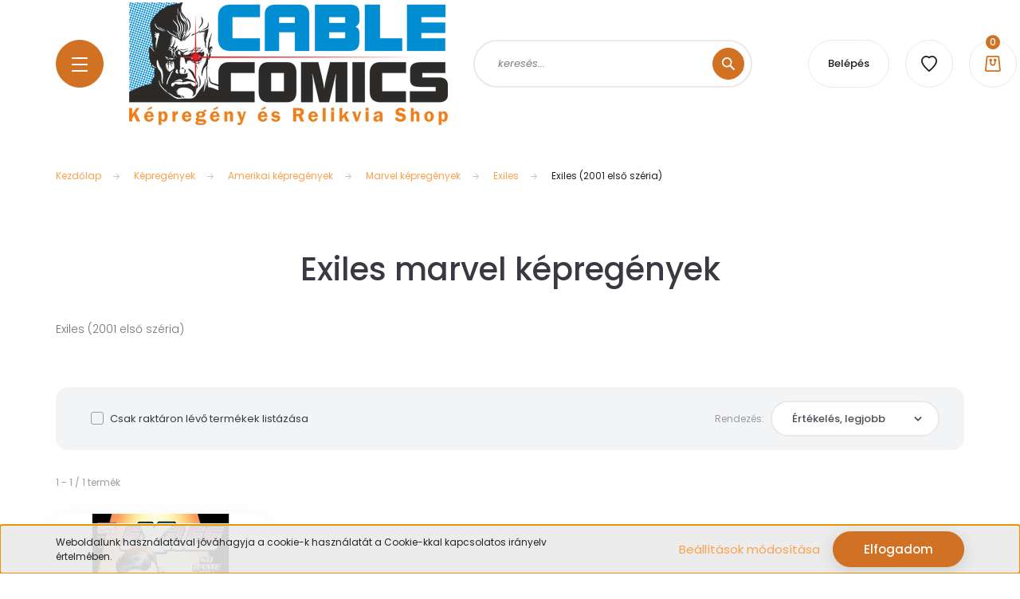

--- FILE ---
content_type: text/html; charset=UTF-8
request_url: https://cablecomics.com/kepregenyek-157/amerikai-kepregenyek-158/marvel-kepregenyek-159/exiles/exiles-2001-elso-szeria
body_size: 37073
content:
<!DOCTYPE html>
<html lang="hu" dir="ltr">
<head>
    <title>exiles</title>
    <meta charset="utf-8">
    <meta name="description" content="Exiles (2001 első széria) kategóriánkban megtalálja az Önnek legmegfelelőbb terméket. Nézze meg Exiles (2001 első széria) kategóriánk kínálatát.">
    <meta name="robots" content="index, follow">
    <meta property="og:title" content="exiles" />
    <meta property="og:description" content="" />
    <meta property="og:type" content="website" />
    <meta property="og:url" content="https://cablecomics.com/kepregenyek-157/amerikai-kepregenyek-158/marvel-kepregenyek-159/exiles/exiles-2001-elso-szeria" />
    <meta property="og:image" content="https://cablecomicshungary.cdn.shoprenter.hu/custom/cablecomicshungary/image/cache/w1200h628q100/01Daily/0_jun_fu/1222/exco18.jpg.webp?lastmod=0.1656505287" />
    <link href="https://cablecomicshungary.cdn.shoprenter.hu/custom/cablecomicshungary/image/data/designe/mystery_box.jpg?lastmod=1743424051.1656505287" rel="icon" />
    <link href="https://cablecomicshungary.cdn.shoprenter.hu/custom/cablecomicshungary/image/data/designe/mystery_box.jpg?lastmod=1743424051.1656505287" rel="apple-touch-icon" />
    <base href="https://cablecomics.com:443" />

    <meta name="viewport" content="width=device-width, initial-scale=1, maximum-scale=1, user-scalable=0">
            <link href="https://cablecomics.com/kepregenyek-157/amerikai-kepregenyek-158/marvel-kepregenyek-159/exiles/exiles-2001-elso-szeria" rel="canonical">
    
            
                <link rel="preconnect" href="https://fonts.googleapis.com">
    <link rel="preconnect" href="https://fonts.gstatic.com" crossorigin>
    <link href="https://fonts.googleapis.com/css2?family=Poppins:ital,wght@0,100;0,200;0,300;0,400;0,500;0,600;0,700;0,800;0,900;1,100;1,200;1,300;1,400;1,500;1,600;1,700;1,800;1,900&display=swap" rel="stylesheet">

            <link rel="stylesheet" href="https://cablecomicshungary.cdn.shoprenter.hu/web/compiled/css/fancybox2.css?v=1768402760" media="screen">
            <link rel="stylesheet" href="https://cablecomicshungary.cdn.shoprenter.hu/custom/cablecomicshungary/catalog/view/theme/lasvegas_global/style/1743439252.1695827804.0.1743423491.css?v=null.1656505287" media="screen">
        <script>
        window.nonProductQuality = 100;
    </script>
    <script src="//ajax.googleapis.com/ajax/libs/jquery/1.10.2/jquery.min.js"></script>
    <script>window.jQuery || document.write('<script src="https://cablecomicshungary.cdn.shoprenter.hu/catalog/view/javascript/jquery/jquery-1.10.2.min.js?v=1484139539"><\/script>');</script>
    <script type="text/javascript" src="//cdn.jsdelivr.net/npm/slick-carousel@1.8.1/slick/slick.min.js"></script>

            
    

    <!--Header JavaScript codes--><script src="https://cablecomicshungary.cdn.shoprenter.hu/web/compiled/js/countdown.js?v=1768402759"></script><script src="https://cablecomicshungary.cdn.shoprenter.hu/web/compiled/js/base.js?v=1768402759"></script><script src="https://cablecomicshungary.cdn.shoprenter.hu/web/compiled/js/fancybox2.js?v=1768402759"></script><script src="https://cablecomicshungary.cdn.shoprenter.hu/web/compiled/js/before_starter2_head.js?v=1768402759"></script><script src="https://cablecomicshungary.cdn.shoprenter.hu/web/compiled/js/before_starter2_productpage.js?v=1768402759"></script><script src="https://cablecomicshungary.cdn.shoprenter.hu/web/compiled/js/nanobar.js?v=1768402759"></script><script src="https://cablecomicshungary.cdn.shoprenter.hu/web/compiled/js/listpage.js?v=1768402759"></script><!--Header jQuery onLoad scripts--><script>window.countdownFormat='%D:%H:%M:%S';var BASEURL='https://cablecomics.com';Currency={"symbol_left":"","symbol_right":" Ft","decimal_place":0,"decimal_point":",","thousand_point":".","currency":"HUF","value":1};var widgetArray={"widget-system_manufacturer":true,"widget-6":true,"widget-7":true,"widget-5":true,"widget-system_price":true};$(document).ready(function(){$('.fancybox').fancybox({maxWidth:820,maxHeight:650,afterLoad:function(){wrapCSS=$(this.element).data('fancybox-wrapcss');if(wrapCSS){$('.fancybox-wrap').addClass(wrapCSS);}},helpers:{thumbs:{width:50,height:50}}});$('.fancybox-inline').fancybox({maxWidth:820,maxHeight:650,type:'inline'});});$(window).load(function(){});</script><script src="https://cablecomicshungary.cdn.shoprenter.hu/web/compiled/js/vue/manifest.bundle.js?v=1768402756"></script><script>var ShopRenter=ShopRenter||{};ShopRenter.onCartUpdate=function(callable){document.addEventListener('cartChanged',callable)};ShopRenter.onItemAdd=function(callable){document.addEventListener('AddToCart',callable)};ShopRenter.onItemDelete=function(callable){document.addEventListener('deleteCart',callable)};ShopRenter.onSearchResultViewed=function(callable){document.addEventListener('AuroraSearchResultViewed',callable)};ShopRenter.onSubscribedForNewsletter=function(callable){document.addEventListener('AuroraSubscribedForNewsletter',callable)};ShopRenter.onCheckoutInitiated=function(callable){document.addEventListener('AuroraCheckoutInitiated',callable)};ShopRenter.onCheckoutShippingInfoAdded=function(callable){document.addEventListener('AuroraCheckoutShippingInfoAdded',callable)};ShopRenter.onCheckoutPaymentInfoAdded=function(callable){document.addEventListener('AuroraCheckoutPaymentInfoAdded',callable)};ShopRenter.onCheckoutOrderConfirmed=function(callable){document.addEventListener('AuroraCheckoutOrderConfirmed',callable)};ShopRenter.onCheckoutOrderPaid=function(callable){document.addEventListener('AuroraOrderPaid',callable)};ShopRenter.onCheckoutOrderPaidUnsuccessful=function(callable){document.addEventListener('AuroraOrderPaidUnsuccessful',callable)};ShopRenter.onProductPageViewed=function(callable){document.addEventListener('AuroraProductPageViewed',callable)};ShopRenter.onMarketingConsentChanged=function(callable){document.addEventListener('AuroraMarketingConsentChanged',callable)};ShopRenter.onCustomerRegistered=function(callable){document.addEventListener('AuroraCustomerRegistered',callable)};ShopRenter.onCustomerLoggedIn=function(callable){document.addEventListener('AuroraCustomerLoggedIn',callable)};ShopRenter.onCustomerUpdated=function(callable){document.addEventListener('AuroraCustomerUpdated',callable)};ShopRenter.onCartPageViewed=function(callable){document.addEventListener('AuroraCartPageViewed',callable)};ShopRenter.customer={"userId":0,"userClientIP":"3.139.95.246","userGroupId":8,"customerGroupTaxMode":"gross","customerGroupPriceMode":"only_gross","email":"","phoneNumber":"","name":{"firstName":"","lastName":""}};ShopRenter.theme={"name":"lasvegas_global","family":"lasvegas","parent":""};ShopRenter.shop={"name":"cablecomicshungary","locale":"hu","currency":{"code":"HUF","rate":1},"domain":"cablecomicshungary.myshoprenter.hu"};ShopRenter.page={"route":"product\/list","queryString":"kepregenyek-157\/amerikai-kepregenyek-158\/marvel-kepregenyek-159\/exiles\/exiles-2001-elso-szeria"};ShopRenter.formSubmit=function(form,callback){callback();};let loadedAsyncScriptCount=0;function asyncScriptLoaded(position){loadedAsyncScriptCount++;if(position==='body'){if(document.querySelectorAll('.async-script-tag').length===loadedAsyncScriptCount){if(/complete|interactive|loaded/.test(document.readyState)){document.dispatchEvent(new CustomEvent('asyncScriptsLoaded',{}));}else{document.addEventListener('DOMContentLoaded',()=>{document.dispatchEvent(new CustomEvent('asyncScriptsLoaded',{}));});}}}}</script><script type="text/javascript"src="https://cablecomicshungary.cdn.shoprenter.hu/web/compiled/js/vue/customerEventDispatcher.bundle.js?v=1768402756"></script>                
            
            <script>window.dataLayer=window.dataLayer||[];function gtag(){dataLayer.push(arguments)};var ShopRenter=ShopRenter||{};ShopRenter.config=ShopRenter.config||{};ShopRenter.config.googleConsentModeDefaultValue="denied";</script>                        <script type="text/javascript" src="https://cablecomicshungary.cdn.shoprenter.hu/web/compiled/js/vue/googleConsentMode.bundle.js?v=1768402756"></script>

            
            
            
            
            
    
</head>
<body id="body" class="page-body product-list-body category-list-body lasvegas_global-body desktop-device-body" role="document">
<script>var bodyComputedStyle=window.getComputedStyle(document.body);ShopRenter.theme.breakpoints={'xs':parseInt(bodyComputedStyle.getPropertyValue('--breakpoint-xs')),'sm':parseInt(bodyComputedStyle.getPropertyValue('--breakpoint-sm')),'md':parseInt(bodyComputedStyle.getPropertyValue('--breakpoint-md')),'lg':parseInt(bodyComputedStyle.getPropertyValue('--breakpoint-lg')),'xl':parseInt(bodyComputedStyle.getPropertyValue('--breakpoint-xl'))}</script>
                    

<!-- cached --><div class="Fixed nanobar js-nanobar-first-login">
    <div class="container nanobar-container">
        <div class="row flex-column flex-sm-row">
            <div class="col-12 col-sm-6 col-lg-7 nanobar-text-cookies align-self-center text-sm-left">
                Weboldalunk használatával jóváhagyja a cookie-k használatát a Cookie-kkal kapcsolatos irányelv értelmében.
            </div>
            <div class="col-12 col-sm-6 col-lg-5 nanobar-buttons m-sm-0 text-center text-sm-right">
                <a href="" class="btn btn-link nanobar-settings-button js-nanobar-settings-button">
                    Beállítások módosítása
                </a>
                <a href="" class="btn btn-primary nanobar-btn js-nanobar-close-cookies" data-button-save-text="Beállítások mentése">
                    Elfogadom
                </a>
            </div>
        </div>
        <div class="nanobar-cookies js-nanobar-cookies flex-column flex-sm-row text-left pt-3 mt-3" style="display: none;">
            <div class="form-check pt-2 pb-2 pr-2 mb-0">
                <input class="form-check-input" type="checkbox" name="required_cookies" disabled checked />
                <label class="form-check-label">
                    Szükséges cookie-k
                    <div class="cookies-help-text text-muted">
                        Ezek a cookie-k segítenek abban, hogy a webáruház használható és működőképes legyen.
                    </div>
                </label>
            </div>
            <div class="form-check pt-2 pb-2 pr-2 mb-0">
                <input class="form-check-input js-nanobar-marketing-cookies" type="checkbox" name="marketing_cookies"
                         checked />
                <label class="form-check-label">
                    Marketing cookie-k
                    <div class="cookies-help-text text-muted">
                        Ezeket a cookie-k segítenek abban, hogy az Ön érdeklődési körének megfelelő reklámokat és termékeket jelenítsük meg a webáruházban.
                    </div>
                </label>
            </div>
        </div>
    </div>
</div>

<script>
    (function ($) {
        $(document).ready(function () {
            new AuroraNanobar.FirstLogNanobarCheckbox(jQuery('.js-nanobar-first-login'), 'bottom');
        });
    })(jQuery);
</script>
<!-- /cached -->
<!-- cached --><div class="Fixed nanobar js-nanobar-free-shipping">
    <div class="container nanobar-container">
        <button type="button" class="close js-nanobar-close" aria-label="Close">
            <span aria-hidden="true">&times;</span>
        </button>
        <div class="nanobar-text px-3"></div>
    </div>
</div>

<script>$(document).ready(function(){document.nanobarInstance=new AuroraNanobar.FreeShippingNanobar($('.js-nanobar-free-shipping'),'bottom','0','','1');});</script><!-- /cached -->
                <!-- page-wrap -->

                <div class="page-wrap">
                                                <div id="section-header" class="section-wrapper ">
    
    

<header class="sticky-header">
            <div class="container">
            <nav class="navbar header-navbar navbar-expand-lg justify-content-between">
                <div id="js-mobile-navbar" class="mobile-navbar">
                    <button id="js-hamburger-icon" class="btn btn-primary rounded p-0">
                        <div class="hamburger-icon position-relative">
                            <div class="hamburger-icon-line position-absolute line-1"></div>
                            <div class="hamburger-icon-line position-absolute line-2"></div>
                            <div class="hamburger-icon-line position-absolute line-3"></div>
                        </div>
                    </button>
                </div>

                <!-- cached -->
    <a class="navbar-brand" href="/"><img style="border: 0; max-width: 400px;" src="https://cablecomicshungary.cdn.shoprenter.hu/custom/cablecomicshungary/image/cache/w400h300m00/designe/cable_comics.png?v=1743439299" title="Cable Comics Képregény és Relikvia Shop" alt="Cable Comics Képregény és Relikvia Shop" /></a>
<!-- /cached -->

                                <div class="dropdown search-module d-flex">
                    <div class="input-group rounded-right">
                        <input class="form-control form-control-lg disableAutocomplete rounded-right" type="text" placeholder="keresés..." value=""
                               id="filter_keyword" 
                               onclick="this.value=(this.value==this.defaultValue)?'':this.value;"/>
                        <div class="input-group-append">
                            <button class="btn btn-primary rounded" type="button" onclick="moduleSearch();">
                                <svg width="16" height="16" viewBox="0 0 16 16" fill="currentColor" xmlns="https://www.w3.org/2000/svg">
    <path d="M10.6802 1.82958C8.24076 -0.609861 4.27077 -0.609861 1.82958 1.82958C-0.609861 4.2699 -0.609861 8.24076 1.82958 10.6802C3.01176 11.8624 4.58334 12.5137 6.25533 12.5137C7.62479 12.5137 8.92292 12.0703 9.99842 11.2627L14.4738 15.7381C14.6484 15.9127 14.8772 16 15.1059 16C15.3347 16 15.5634 15.9127 15.7381 15.7381C16.0873 15.3888 16.0873 14.8231 15.7381 14.4738L11.2627 9.99842C12.0703 8.92298 12.5137 7.62479 12.5137 6.25533C12.5137 4.58334 11.8624 3.01176 10.6802 1.82958ZM3.09383 9.41595C1.35112 7.67324 1.35112 4.83741 3.09383 3.09383C3.96519 2.22248 5.11069 1.7868 6.25533 1.7868C7.39996 1.7868 8.5446 2.22248 9.41595 3.09383C10.2602 3.93812 10.7256 5.06093 10.7256 6.25533C10.7256 7.44886 10.2602 8.57166 9.41595 9.41595C8.57166 10.2602 7.44886 10.7256 6.25533 10.7256C5.06093 10.7256 3.93812 10.2602 3.09383 9.41595Z"/>
</svg>

                            </button>
                        </div>
                    </div>

                    <input type="hidden" id="filter_description" value="0"/>
                    <input type="hidden" id="search_shopname" value="cablecomicshungary"/>
                    <div id="results" class="dropdown-menu search-results"></div>
                </div>

                
                
                <!-- cached -->
    <ul class="nav login-list">
                    <li class="nav-item nav-item-login-button">
                <a class="btn btn-outline-secondary" href="index.php?route=account/login" title="Belépés">
                    Belépés
                </a>
            </li>
            </ul>
<!-- /cached -->
                <hx:include src="/_fragment?_path=_format%3Dhtml%26_locale%3Den%26_controller%3Dmodule%252Fwishlist&amp;_hash=eu8XyGZ92Nrji6CDKsW14hjsVlo5CD%2B4%2BDxZ6j%2BICic%3D"></hx:include>
                <div id="js-cart">
                    <hx:include src="/_fragment?_path=_format%3Dhtml%26_locale%3Den%26_controller%3Dmodule%252Fcart&amp;_hash=17Bntu4XLGNflpEjqUD4t1R0S1hwvzOyr38kd6J2v34%3D"></hx:include>
                </div>
            </nav>
        </div>
    </header>


<div id="js-mobile-nav" style="display: none;">
    <span class="close-menu-button-wrapper d-flex justify-content-start justify-content-md-end align-items-center">
        <a class="js-close-menu" href="#">
            <div class="btn d-flex-center">
                <svg width="20" height="17" viewBox="0 0 20 17" fill="currentColor" xmlns="https://www.w3.org/2000/svg">
    <path d="M0.233979 0.357238C0.58898 -0.0658371 1.21974 -0.121021 1.64281 0.233981L19.2618 15.0181C19.6849 15.3731 19.7401 16.0039 19.3851 16.4269C19.0301 16.85 18.3993 16.9052 17.9763 16.5502L0.357236 1.76607C-0.0658387 1.41107 -0.121023 0.780312 0.233979 0.357238Z"/>
    <path d="M19.5196 0.357236C19.1646 -0.065839 18.5338 -0.121023 18.1107 0.233979L0.4917 15.0181C0.0686255 15.3731 0.0134411 16.0039 0.368443 16.4269C0.723445 16.85 1.3542 16.9052 1.77727 16.5502L19.3963 1.76607C19.8194 1.41107 19.8746 0.78031 19.5196 0.357236Z"/>
</svg>

            </div>
        </a>
    </span>
    <ul>

        <li class="d-lg-none">
                            <span class="hamburger-login-box">
                                    <span class="mobile-login-buttons">
                    <span class="mobile-login-buttons-row d-flex justify-content-start">
                        <span class="w-50">
                            <a href="index.php?route=account/login" class="btn btn-primary btn-block">Belépés</a>
                        </span>
                        <span class="w-50">
                            <a href="index.php?route=account/create" class="btn btn-link btn-block">Regisztráció</a>
                        </span>
                    </span>
                </span>
                            </span>
                    </li>
            
    <li>
    <a href="https://cablecomics.com/black-week-akcios-termekek-11600">
        Black Week Akciós Termékek
    </a>
    </li><li>
    <a href="https://cablecomics.com/jatekok-11451">
        Játékok
    </a>
    </li><li>
    <a href="https://cablecomics.com/manga-es-anime-11454">
        Manga és Anime
    </a>
    </li><li>
    <a href="https://cablecomics.com/otthon-es-ajandekok-11448">
        Otthon és ajándékok
    </a>
    </li><li>
    <a href="https://cablecomics.com/ruhazat-es-kiegeszitok-11457">
        Ruházat és kiegészítők
    </a>
    </li><li>
    <a href="https://cablecomics.com/tarolas-es-vedelem-11466">
        Tárolás és védelem
    </a>
    </li><li>
    <a href="https://cablecomics.com/tarsasjatek-es-kartyajatek-11463">
        Társasjáték és kártyajáték
    </a>
    </li><li>
    <a href="https://cablecomics.com/kepregenyek-157">
        Képregények
    </a>
            <ul><li>
    <a href="https://cablecomics.com/kepregenyek-157/amerikai-kepregenyek-158">
        Amerikai képregények
    </a>
            <ul><li>
    <a href="https://cablecomics.com/kepregenyek-157/amerikai-kepregenyek-158/ablaze-comics">
        Ablaze
    </a>
            <ul><li>
    <a href="https://cablecomics.com/kepregenyek-157/amerikai-kepregenyek-158/ablaze-comics/animal-castle">
        Animal Castle (2021)
    </a>
    </li></ul>
    </li><li>
    <a href="https://cablecomics.com/kepregenyek-157/amerikai-kepregenyek-158/acme-ink-comics">
        Acme Ink
    </a>
            <ul><li>
    <a href="https://cablecomics.com/kepregenyek-157/amerikai-kepregenyek-158/acme-ink-comics/rock-and-roll-biographies-2015-">
        Rock and Roll Biographies (2015 ) 
    </a>
    </li></ul>
    </li><li>
    <a href="https://cablecomics.com/kepregenyek-157/amerikai-kepregenyek-158/avatar-comics">
        Avatar Comics
    </a>
            <ul><li>
    <a href="https://cablecomics.com/kepregenyek-157/amerikai-kepregenyek-158/avatar-comics/ignition-city">
        Ignition City
    </a>
    </li><li>
    <a href="https://cablecomics.com/kepregenyek-157/amerikai-kepregenyek-158/avatar-comics/wolfskin">
        Wolfskin
    </a>
    </li></ul>
    </li><li>
    <a href="https://cablecomics.com/kepregenyek-157/amerikai-kepregenyek-158/boom-studios">
        Boom Studios
    </a>
            <ul><li>
    <a href="https://cablecomics.com/kepregenyek-157/amerikai-kepregenyek-158/boom-studios/warlord-of-the-appalachia">
        Warlord of the Appalachia
    </a>
    </li></ul>
    </li><li>
    <a href="https://cablecomics.com/kepregenyek-157/amerikai-kepregenyek-158/charlton-comics-group">
        Charlton Comics Group
    </a>
            <ul><li>
    <a href="https://cablecomics.com/kepregenyek-157/amerikai-kepregenyek-158/charlton-comics-group/attack">
        Attack 
    </a>
    </li></ul>
    </li><li>
    <a href="https://cablecomics.com/kepregenyek-157/amerikai-kepregenyek-158/dc-kepregenyek-160">
        DC képregények
    </a>
            <ul><li>
    <a href="https://cablecomics.com/kepregenyek-157/amerikai-kepregenyek-158/dc-kepregenyek-160/52-weeks-2006">
        52 Weeks (2006)
    </a>
    </li><li>
    <a href="https://cablecomics.com/kepregenyek-157/amerikai-kepregenyek-158/dc-kepregenyek-160/action-comics-187">
        Action comics
    </a>
            <ul><li>
    <a href="https://cablecomics.com/kepregenyek-157/amerikai-kepregenyek-158/dc-kepregenyek-160/action-comics-187/action-comics-1938-elso-szeria">
        Action Comics (1938 első széria)
    </a>
    </li><li>
    <a href="https://cablecomics.com/kepregenyek-157/amerikai-kepregenyek-158/dc-kepregenyek-160/action-comics-187/action-comics-harmadik-szeria-188">
        Action Comics (harmadik széria)
    </a>
    </li></ul>
    </li><li>
    <a href="https://cablecomics.com/kepregenyek-157/amerikai-kepregenyek-158/dc-kepregenyek-160/animal-man">
        Animal Man
    </a>
            <ul><li>
    <a href="https://cablecomics.com/kepregenyek-157/amerikai-kepregenyek-158/dc-kepregenyek-160/animal-man/animal-man-1988-elso-szeria">
        Animal Man
    </a>
    </li><li>
    <a href="https://cablecomics.com/kepregenyek-157/amerikai-kepregenyek-158/dc-kepregenyek-160/animal-man/animal-man-2011-masodik-szeria">
        Animal Man (2011 második széria)
    </a>
    </li></ul>
    </li><li>
    <a href="https://cablecomics.com/kepregenyek-157/amerikai-kepregenyek-158/dc-kepregenyek-160/aquaman-dc-kepregeny">
        Aquaman
    </a>
            <ul><li>
    <a href="https://cablecomics.com/kepregenyek-157/amerikai-kepregenyek-158/dc-kepregenyek-160/aquaman-dc-kepregeny/aquaman-1962-elso-szeria">
        Aquaman (1962 első széria)
    </a>
    </li><li>
    <a href="https://cablecomics.com/kepregenyek-157/amerikai-kepregenyek-158/dc-kepregenyek-160/aquaman-dc-kepregeny/aquamen-2022">
        Aquamen (2022) 
    </a>
    </li></ul>
    </li><li>
    <a href="https://cablecomics.com/kepregenyek-157/amerikai-kepregenyek-158/dc-kepregenyek-160/arion-lord-of-atlantis">
        Arion Lord of Atlantis
    </a>
            <ul><li>
    <a href="https://cablecomics.com/kepregenyek-157/amerikai-kepregenyek-158/dc-kepregenyek-160/arion-lord-of-atlantis/arion-lord-of-atlantis-1982-elso-szeria">
        Arion Lord of Atlantis (1982 első széria)
    </a>
    </li></ul>
    </li><li>
    <a href="https://cablecomics.com/kepregenyek-157/amerikai-kepregenyek-158/dc-kepregenyek-160/arkham-city-the-order-of-the-world">
        Arkham City the order of the world
    </a>
    </li><li>
    <a href="https://cablecomics.com/kepregenyek-157/amerikai-kepregenyek-158/dc-kepregenyek-160/batgirl">
        Batgirl
    </a>
            <ul><li>
    <a href="https://cablecomics.com/kepregenyek-157/amerikai-kepregenyek-158/dc-kepregenyek-160/batgirl/bad-girls">
        Bad Girls
    </a>
    </li><li>
    <a href="https://cablecomics.com/kepregenyek-157/amerikai-kepregenyek-158/dc-kepregenyek-160/batgirl/batgirl-2009-es-sorozata">
        Batgirl (2009)
    </a>
    </li><li>
    <a href="https://cablecomics.com/kepregenyek-157/amerikai-kepregenyek-158/dc-kepregenyek-160/batgirl/batgirl-2016">
        Batgirl (2016)
    </a>
    </li></ul>
    </li><li>
    <a href="https://cablecomics.com/kepregenyek-157/amerikai-kepregenyek-158/dc-kepregenyek-160/batman-174">
        Batman
    </a>
            <ul><li>
    <a href="https://cablecomics.com/kepregenyek-157/amerikai-kepregenyek-158/dc-kepregenyek-160/batman-174/all-star-batman-2016-388">
        All Star Batman (2016)
    </a>
    </li><li>
    <a href="https://cablecomics.com/kepregenyek-157/amerikai-kepregenyek-158/dc-kepregenyek-160/batman-174/batman-89">
        Batman '89
    </a>
    </li><li>
    <a href="https://cablecomics.com/kepregenyek-157/amerikai-kepregenyek-158/dc-kepregenyek-160/batman-174/batman-1940-elso-szeria-193">
        Batman (1940 első széria)
    </a>
    </li><li>
    <a href="https://cablecomics.com/kepregenyek-157/amerikai-kepregenyek-158/dc-kepregenyek-160/batman-174/batman-2011-masodik-szeria-new-52">
        Batman (2011 második széria New 52)
    </a>
    </li><li>
    <a href="https://cablecomics.com/kepregenyek-157/amerikai-kepregenyek-158/dc-kepregenyek-160/batman-174/batman-3ik-szeria-2016-179">
        Batman 3ik széria 2016
    </a>
    </li><li>
    <a href="https://cablecomics.com/kepregenyek-157/amerikai-kepregenyek-158/dc-kepregenyek-160/batman-174/batman-and-robin-2023as-dc-sorozat">
        Batman and Robin
    </a>
    </li><li>
    <a href="https://cablecomics.com/kepregenyek-157/amerikai-kepregenyek-158/dc-kepregenyek-160/batman-174/batman-and-the-outsiders">
        Batman and the Outsiders
    </a>
    </li><li>
    <a href="https://cablecomics.com/kepregenyek-157/amerikai-kepregenyek-158/dc-kepregenyek-160/batman-174/batman-beyond">
        Batman Beyond
    </a>
            <ul><li>
    <a href="https://cablecomics.com/kepregenyek-157/amerikai-kepregenyek-158/dc-kepregenyek-160/batman-174/batman-beyond/batman-beyond-2016">
        Batman Beyond (2016)
    </a>
    </li></ul>
    </li><li>
    <a href="https://cablecomics.com/kepregenyek-157/amerikai-kepregenyek-158/dc-kepregenyek-160/batman-174/batman-beyond-the-white-knight">
        Batman Beyond the White Knight
    </a>
    </li><li>
    <a href="https://cablecomics.com/kepregenyek-157/amerikai-kepregenyek-158/dc-kepregenyek-160/batman-174/batman-black-and-white">
        Batman Black and White
    </a>
    </li><li>
    <a href="https://cablecomics.com/kepregenyek-157/amerikai-kepregenyek-158/dc-kepregenyek-160/batman-174/batman-confidential">
        Batman Confidential
    </a>
    </li><li>
    <a href="https://cablecomics.com/kepregenyek-157/amerikai-kepregenyek-158/dc-kepregenyek-160/batman-174/batman-damned-173">
        Batman Damned 
    </a>
    </li><li>
    <a href="https://cablecomics.com/kepregenyek-157/amerikai-kepregenyek-158/dc-kepregenyek-160/batman-174/batman-eternal-236">
        Batman Eternal
    </a>
    </li><li>
    <a href="https://cablecomics.com/kepregenyek-157/amerikai-kepregenyek-158/dc-kepregenyek-160/batman-174/batman-gotham-adventures-41">
        Batman Gotham Adventures 
    </a>
    </li><li>
    <a href="https://cablecomics.com/kepregenyek-157/amerikai-kepregenyek-158/dc-kepregenyek-160/batman-174/batman-gotham-knights">
        Batman Gotham Knights
    </a>
    </li><li>
    <a href="https://cablecomics.com/kepregenyek-157/amerikai-kepregenyek-158/dc-kepregenyek-160/batman-174/batman-mini-szeriak-one-shotok-239">
        Batman mini szériák, one shotok
    </a>
    </li><li>
    <a href="https://cablecomics.com/kepregenyek-157/amerikai-kepregenyek-158/dc-kepregenyek-160/batman-174/batman-off-world-2023-dc">
        Batman Off-World (2023)
    </a>
    </li><li>
    <a href="https://cablecomics.com/kepregenyek-157/amerikai-kepregenyek-158/dc-kepregenyek-160/batman-174/batman-secret-files">
        Batman Secret Files 
    </a>
    </li><li>
    <a href="https://cablecomics.com/kepregenyek-157/amerikai-kepregenyek-158/dc-kepregenyek-160/batman-174/batman-spawn-one-shot-amerikai-kepregeny">
        BATMAN SPAWN
    </a>
    </li><li>
    <a href="https://cablecomics.com/kepregenyek-157/amerikai-kepregenyek-158/dc-kepregenyek-160/batman-174/batman-superman-worlds-finest-2022-dc">
        Batman Superman World's Finest (2022 DC)
    </a>
    </li><li>
    <a href="https://cablecomics.com/kepregenyek-157/amerikai-kepregenyek-158/dc-kepregenyek-160/batman-174/batman-tbp-k-hc-k-omnibusok-449">
        Batman Tbp-k, HC-k, Omnibusok
    </a>
    </li><li>
    <a href="https://cablecomics.com/kepregenyek-157/amerikai-kepregenyek-158/dc-kepregenyek-160/batman-174/batman-the-maxx-2018-idw">
        Batman The Maxx (2018 IDW) 
    </a>
    </li><li>
    <a href="https://cablecomics.com/kepregenyek-157/amerikai-kepregenyek-158/dc-kepregenyek-160/batman-174/batman-three-jokers">
        Batman Three Jokers
    </a>
    </li><li>
    <a href="https://cablecomics.com/kepregenyek-157/amerikai-kepregenyek-158/dc-kepregenyek-160/batman-174/batman-legends-of-the-dark-knight">
        Batman: Legends of the Dark Knight
    </a>
    </li><li>
    <a href="https://cablecomics.com/kepregenyek-157/amerikai-kepregenyek-158/dc-kepregenyek-160/batman-174/dark-knight-iii-master-race-2015">
        Dark Knight III Master Race (2015)
    </a>
    </li><li>
    <a href="https://cablecomics.com/kepregenyek-157/amerikai-kepregenyek-158/dc-kepregenyek-160/batman-174/dark-knights-metal">
        Dark Knights Metal 
    </a>
    </li><li>
    <a href="https://cablecomics.com/kepregenyek-157/amerikai-kepregenyek-158/dc-kepregenyek-160/batman-174/dark-nights-death-metal-2020-dc-512">
        Dark Nights Death Metal (2020 DC)
    </a>
    </li><li>
    <a href="https://cablecomics.com/kepregenyek-157/amerikai-kepregenyek-158/dc-kepregenyek-160/batman-174/dark-nights-metal-2017-dc-482">
        Dark Nights Metal (2017 DC) 
    </a>
    </li><li>
    <a href="https://cablecomics.com/kepregenyek-157/amerikai-kepregenyek-158/dc-kepregenyek-160/batman-174/detective-comics-238">
        Detective Comics
    </a>
    </li><li>
    <a href="https://cablecomics.com/kepregenyek-157/amerikai-kepregenyek-158/dc-kepregenyek-160/batman-174/doomsday-clock">
        Doomsday Clock
    </a>
    </li><li>
    <a href="https://cablecomics.com/kepregenyek-157/amerikai-kepregenyek-158/dc-kepregenyek-160/batman-174/i-am-batman">
        I Am Batman
    </a>
    </li><li>
    <a href="https://cablecomics.com/kepregenyek-157/amerikai-kepregenyek-158/dc-kepregenyek-160/batman-174/shadow-of-the-bat-237">
        Shadow of the Bat
    </a>
    </li><li>
    <a href="https://cablecomics.com/kepregenyek-157/amerikai-kepregenyek-158/dc-kepregenyek-160/batman-174/the-batman-chronicles">
        the Batman Chronicles
    </a>
    </li><li>
    <a href="https://cablecomics.com/kepregenyek-157/amerikai-kepregenyek-158/dc-kepregenyek-160/batman-174/the-batman-who-laughs-2018-481">
        The Batman Who Laughs (2018)
    </a>
    </li></ul>
    </li><li>
    <a href="https://cablecomics.com/kepregenyek-157/amerikai-kepregenyek-158/dc-kepregenyek-160/batman-superman">
        Batman Superman
    </a>
    </li><li>
    <a href="https://cablecomics.com/kepregenyek-157/amerikai-kepregenyek-158/dc-kepregenyek-160/batwing">
        Batwing 
    </a>
            <ul><li>
    <a href="https://cablecomics.com/kepregenyek-157/amerikai-kepregenyek-158/dc-kepregenyek-160/batwing/batwing-2011">
        Batwing (2011)
    </a>
    </li></ul>
    </li><li>
    <a href="https://cablecomics.com/kepregenyek-157/amerikai-kepregenyek-158/dc-kepregenyek-160/batwoman">
        Batwoman
    </a>
            <ul><li>
    <a href="https://cablecomics.com/kepregenyek-157/amerikai-kepregenyek-158/dc-kepregenyek-160/batwoman/batwoman-2011">
        Batwoman (2011) 
    </a>
    </li></ul>
    </li><li>
    <a href="https://cablecomics.com/kepregenyek-157/amerikai-kepregenyek-158/dc-kepregenyek-160/birds-of-prey">
        Birds of Prey 
    </a>
            <ul><li>
    <a href="https://cablecomics.com/kepregenyek-157/amerikai-kepregenyek-158/dc-kepregenyek-160/birds-of-prey/birds-of-prey-2023">
        Birds of Prey 2023 
    </a>
    </li></ul>
    </li><li>
    <a href="https://cablecomics.com/kepregenyek-157/amerikai-kepregenyek-158/dc-kepregenyek-160/catwoman-macskano-kepregenyek-479">
        Catwoman / Macskanő képregények
    </a>
            <ul><li>
    <a href="https://cablecomics.com/kepregenyek-157/amerikai-kepregenyek-158/dc-kepregenyek-160/catwoman-macskano-kepregenyek-479/catwoman-2018-dc-480">
        Catwoman (2018 DC)
    </a>
    </li></ul>
    </li><li>
    <a href="https://cablecomics.com/kepregenyek-157/amerikai-kepregenyek-158/dc-kepregenyek-160/dark-nights-death-metal-2020-dc-437">
        Dark Nights Death Metal (2020 DC)
    </a>
    </li><li>
    <a href="https://cablecomics.com/kepregenyek-157/amerikai-kepregenyek-158/dc-kepregenyek-160/dark-nights-metal-2017-dc">
        Dark Nights Metal (2017 DC)
    </a>
    </li><li>
    <a href="https://cablecomics.com/kepregenyek-157/amerikai-kepregenyek-158/dc-kepregenyek-160/dceased-2019-dc-165">
        DCeased (2019 DC)
    </a>
    </li><li>
    <a href="https://cablecomics.com/kepregenyek-157/amerikai-kepregenyek-158/dc-kepregenyek-160/dceased-war-of-the-undead-gods">
        DCeased: War Of The Undead Gods
    </a>
    </li><li>
    <a href="https://cablecomics.com/kepregenyek-157/amerikai-kepregenyek-158/dc-kepregenyek-160/deathstroke-513">
        Deathstroke 
    </a>
            <ul><li>
    <a href="https://cablecomics.com/kepregenyek-157/amerikai-kepregenyek-158/dc-kepregenyek-160/deathstroke-513/deathstroke-2016-3ik-szeria-514">
         Deathstroke (2016 3ik széria) 
    </a>
    </li><li>
    <a href="https://cablecomics.com/kepregenyek-157/amerikai-kepregenyek-158/dc-kepregenyek-160/deathstroke-513/deathstroke-2014-2ik-szeria">
        Deathstroke (2014 2ik széria)
    </a>
    </li><li>
    <a href="https://cablecomics.com/kepregenyek-157/amerikai-kepregenyek-158/dc-kepregenyek-160/deathstroke-513/deathstroke-inc-2021">
        Deathstroke Inc (2021)
    </a>
    </li><li>
    <a href="https://cablecomics.com/kepregenyek-157/amerikai-kepregenyek-158/dc-kepregenyek-160/deathstroke-513/deathstroke-the-terminator">
        Deathstroke the Terminator ( első széria)
    </a>
    </li></ul>
    </li><li>
    <a href="https://cablecomics.com/kepregenyek-157/amerikai-kepregenyek-158/dc-kepregenyek-160/doctor-fate">
        Doctor Fate
    </a>
            <ul><li>
    <a href="https://cablecomics.com/kepregenyek-157/amerikai-kepregenyek-158/dc-kepregenyek-160/doctor-fate/doctor-fate-1988">
        Doctor Fate (1988)
    </a>
    </li></ul>
    </li><li>
    <a href="https://cablecomics.com/kepregenyek-157/amerikai-kepregenyek-158/dc-kepregenyek-160/doomsday-kepregenyek">
        Doomsday
    </a>
    </li><li>
    <a href="https://cablecomics.com/kepregenyek-157/amerikai-kepregenyek-158/dc-kepregenyek-160/flash-234">
        Flash
    </a>
            <ul><li>
    <a href="https://cablecomics.com/kepregenyek-157/amerikai-kepregenyek-158/dc-kepregenyek-160/flash-234/flash-1959-1st-series-495">
        Flash (1959 1st Series)
    </a>
    </li><li>
    <a href="https://cablecomics.com/kepregenyek-157/amerikai-kepregenyek-158/dc-kepregenyek-160/flash-234/flash-1987-masodik-szeria">
        Flash (1987 második széria)
    </a>
    </li><li>
    <a href="https://cablecomics.com/kepregenyek-157/amerikai-kepregenyek-158/dc-kepregenyek-160/flash-234/flash-2016-5-szeria-235">
        Flash (2016 5. széria)
    </a>
    </li><li>
    <a href="https://cablecomics.com/kepregenyek-157/amerikai-kepregenyek-158/dc-kepregenyek-160/flash-234/flash-2023-6ik-szeria">
        Flash (2023 6ik széria)
    </a>
    </li><li>
    <a href="https://cablecomics.com/kepregenyek-157/amerikai-kepregenyek-158/dc-kepregenyek-160/flash-234/flash-forward-dc-kepregeny">
        Flash Forward
    </a>
    </li></ul>
    </li><li>
    <a href="https://cablecomics.com/kepregenyek-157/amerikai-kepregenyek-158/dc-kepregenyek-160/green-arrow-dc-comics">
        Green Arrow
    </a>
            <ul><li>
    <a href="https://cablecomics.com/kepregenyek-157/amerikai-kepregenyek-158/dc-kepregenyek-160/green-arrow-dc-comics/green-arrow-1983-bol-elso-mini-szeria">
        Green Arrow
    </a>
    </li></ul>
    </li><li>
    <a href="https://cablecomics.com/kepregenyek-157/amerikai-kepregenyek-158/dc-kepregenyek-160/green-lantern">
        Green Lantern
    </a>
            <ul><li>
    <a href="https://cablecomics.com/kepregenyek-157/amerikai-kepregenyek-158/dc-kepregenyek-160/green-lantern/green-lantern-dc">
        Green Lantern (1960 második széria) 
    </a>
    </li><li>
    <a href="https://cablecomics.com/kepregenyek-157/amerikai-kepregenyek-158/dc-kepregenyek-160/green-lantern/green-lantern-corps-2011">
        Green Lantern Corps (2011)
    </a>
    </li><li>
    <a href="https://cablecomics.com/kepregenyek-157/amerikai-kepregenyek-158/dc-kepregenyek-160/green-lantern/green-lantern-war-journal">
        Green Lantern War Journal
    </a>
    </li><li>
    <a href="https://cablecomics.com/kepregenyek-157/amerikai-kepregenyek-158/dc-kepregenyek-160/green-lantern/knight-terrors-green-lantern-2023-dc">
        Knight Terrors Green Lantern (2023 DC) 
    </a>
    </li></ul>
    </li><li>
    <a href="https://cablecomics.com/kepregenyek-157/amerikai-kepregenyek-158/dc-kepregenyek-160/harley-quinn-1380">
        HARLEY QUINN
    </a>
            <ul><li>
    <a href="https://cablecomics.com/kepregenyek-157/amerikai-kepregenyek-158/dc-kepregenyek-160/harley-quinn-1380/harley-quinn-2021">
        HARLEY QUINN (2021)
    </a>
    </li><li>
    <a href="https://cablecomics.com/kepregenyek-157/amerikai-kepregenyek-158/dc-kepregenyek-160/harley-quinn-1380/harley-quinn-black-white-redder-2024">
        Harley Quinn Black White Redder (2024)
    </a>
    </li><li>
    <a href="https://cablecomics.com/kepregenyek-157/amerikai-kepregenyek-158/dc-kepregenyek-160/harley-quinn-1380/harley-quinn-the-animated-series-the-eat-bang-kill-tour-2021-dc">
        Harley Quinn the Animated Series the Eat Bang Kill Tour (2021 DC) 
    </a>
    </li></ul>
    </li><li>
    <a href="https://cablecomics.com/kepregenyek-157/amerikai-kepregenyek-158/dc-kepregenyek-160/human-target">
        Human Target
    </a>
            <ul><li>
    <a href="https://cablecomics.com/kepregenyek-157/amerikai-kepregenyek-158/dc-kepregenyek-160/human-target/human-target-2021">
        Human Target (2021)
    </a>
    </li></ul>
    </li><li>
    <a href="https://cablecomics.com/kepregenyek-157/amerikai-kepregenyek-158/dc-kepregenyek-160/joker-457">
        Joker
    </a>
            <ul><li>
    <a href="https://cablecomics.com/kepregenyek-157/amerikai-kepregenyek-158/dc-kepregenyek-160/joker-457/joker-1975-dc-575">
        Joker (1975 DC)
    </a>
    </li><li>
    <a href="https://cablecomics.com/kepregenyek-157/amerikai-kepregenyek-158/dc-kepregenyek-160/joker-457/joker-2021-458">
        Joker (2021) 
    </a>
    </li><li>
    <a href="https://cablecomics.com/kepregenyek-157/amerikai-kepregenyek-158/dc-kepregenyek-160/joker-457/joker-the-man-who-stopped-laughing">
        Joker the Man Who Stopped Laughing 
    </a>
    </li><li>
    <a href="https://cablecomics.com/kepregenyek-157/amerikai-kepregenyek-158/dc-kepregenyek-160/joker-457/joker-year-of-the-villain">
        Joker Year of the Villain (2019 DC)
    </a>
    </li></ul>
    </li><li>
    <a href="https://cablecomics.com/kepregenyek-157/amerikai-kepregenyek-158/dc-kepregenyek-160/justice-league-odyssey-2018-dc-405">
        Justice League Odyssey (2018 DC)
    </a>
    </li><li>
    <a href="https://cablecomics.com/kepregenyek-157/amerikai-kepregenyek-158/dc-kepregenyek-160/knight-terror">
        Knight Terror
    </a>
            <ul><li>
    <a href="https://cablecomics.com/kepregenyek-157/amerikai-kepregenyek-158/dc-kepregenyek-160/knight-terror/knight-terror-angel-breaker">
        Knight Terror Angel Breaker
    </a>
    </li></ul>
    </li><li>
    <a href="https://cablecomics.com/kepregenyek-157/amerikai-kepregenyek-158/dc-kepregenyek-160/legends-of-the-dc-universe">
        Legends of the DC Universe 
    </a>
    </li><li>
    <a href="https://cablecomics.com/kepregenyek-157/amerikai-kepregenyek-158/dc-kepregenyek-160/lobo">
        Lobo 
    </a>
            <ul><li>
    <a href="https://cablecomics.com/kepregenyek-157/amerikai-kepregenyek-158/dc-kepregenyek-160/lobo/lobo-1993-as-szeria">
        Lobo (1993-as széria)
    </a>
    </li><li>
    <a href="https://cablecomics.com/kepregenyek-157/amerikai-kepregenyek-158/dc-kepregenyek-160/lobo/lobo-2014">
        Lobo (2014)
    </a>
    </li></ul>
    </li><li>
    <a href="https://cablecomics.com/kepregenyek-157/amerikai-kepregenyek-158/dc-kepregenyek-160/mortal-kombat-x-2014-dc-571">
        Mortal Kombat X (2014 DC
    </a>
    </li><li>
    <a href="https://cablecomics.com/kepregenyek-157/amerikai-kepregenyek-158/dc-kepregenyek-160/nightwing">
        Nightwing 
    </a>
            <ul><li>
    <a href="https://cablecomics.com/kepregenyek-157/amerikai-kepregenyek-158/dc-kepregenyek-160/nightwing/nightwing-1996-dc">
        Nightwing (1996 DC)
    </a>
    </li><li>
    <a href="https://cablecomics.com/kepregenyek-157/amerikai-kepregenyek-158/dc-kepregenyek-160/nightwing/nightwing-2016">
        Nightwing (2016)
    </a>
    </li></ul>
    </li><li>
    <a href="https://cablecomics.com/kepregenyek-157/amerikai-kepregenyek-158/dc-kepregenyek-160/penguin">
        Penguin 
    </a>
            <ul><li>
    <a href="https://cablecomics.com/kepregenyek-157/amerikai-kepregenyek-158/dc-kepregenyek-160/penguin/penguin-dc-kepregenyek">
        Penguin (2023)
    </a>
    </li></ul>
    </li><li>
    <a href="https://cablecomics.com/kepregenyek-157/amerikai-kepregenyek-158/dc-kepregenyek-160/poison-ivy-1390">
        POISON IVY
    </a>
            <ul><li>
    <a href="https://cablecomics.com/kepregenyek-157/amerikai-kepregenyek-158/dc-kepregenyek-160/poison-ivy-1390/poison-ivy-2022-dc">
        Poison Ivy (2022 DC)
    </a>
    </li></ul>
    </li><li>
    <a href="https://cablecomics.com/kepregenyek-157/amerikai-kepregenyek-158/dc-kepregenyek-160/power-girl">
        Power Girl
    </a>
    </li><li>
    <a href="https://cablecomics.com/kepregenyek-157/amerikai-kepregenyek-158/dc-kepregenyek-160/red-lanterns">
        Red Lanterns
    </a>
            <ul><li>
    <a href="https://cablecomics.com/kepregenyek-157/amerikai-kepregenyek-158/dc-kepregenyek-160/red-lanterns/red-lanterns-2011-new-52">
        Red Lanterns (2011) New 52
    </a>
    </li></ul>
    </li><li>
    <a href="https://cablecomics.com/kepregenyek-157/amerikai-kepregenyek-158/dc-kepregenyek-160/robin-389">
        Robin
    </a>
            <ul><li>
    <a href="https://cablecomics.com/kepregenyek-157/amerikai-kepregenyek-158/dc-kepregenyek-160/robin-389/robin-1993-dc">
        Robin (1993 DC)
    </a>
    </li><li>
    <a href="https://cablecomics.com/kepregenyek-157/amerikai-kepregenyek-158/dc-kepregenyek-160/robin-389/robin-1993-2009-390">
        Robin (1993-2009)
    </a>
    </li></ul>
    </li><li>
    <a href="https://cablecomics.com/kepregenyek-157/amerikai-kepregenyek-158/dc-kepregenyek-160/scarlett">
        Scarlett
    </a>
            <ul><li>
    <a href="https://cablecomics.com/kepregenyek-157/amerikai-kepregenyek-158/dc-kepregenyek-160/scarlett/scarlett-1993">
        Scarlett (1993)
    </a>
    </li></ul>
    </li><li>
    <a href="https://cablecomics.com/kepregenyek-157/amerikai-kepregenyek-158/dc-kepregenyek-160/shazam">
        Shazam
    </a>
            <ul><li>
    <a href="https://cablecomics.com/kepregenyek-157/amerikai-kepregenyek-158/dc-kepregenyek-160/shazam/shazam-2023-8117">
        Shazam (2023)
    </a>
    </li></ul>
    </li><li>
    <a href="https://cablecomics.com/kepregenyek-157/amerikai-kepregenyek-158/dc-kepregenyek-160/star-spangled-war-stories">
        Star Spangled War Stories
    </a>
            <ul><li>
    <a href="https://cablecomics.com/kepregenyek-157/amerikai-kepregenyek-158/dc-kepregenyek-160/star-spangled-war-stories/star-spangled-war-stories-1952-masodik-szeria">
        Star Spangled War Stories (1952 második széria)
    </a>
    </li></ul>
    </li><li>
    <a href="https://cablecomics.com/kepregenyek-157/amerikai-kepregenyek-158/dc-kepregenyek-160/suicide-squad">
        Suicide Squad
    </a>
            <ul><li>
    <a href="https://cablecomics.com/kepregenyek-157/amerikai-kepregenyek-158/dc-kepregenyek-160/suicide-squad/new-suicide-squad">
        New Suicide Squad
    </a>
    </li></ul>
    </li><li>
    <a href="https://cablecomics.com/kepregenyek-157/amerikai-kepregenyek-158/dc-kepregenyek-160/supergirl">
        Supergirl
    </a>
            <ul><li>
    <a href="https://cablecomics.com/kepregenyek-157/amerikai-kepregenyek-158/dc-kepregenyek-160/supergirl/supergirl-2016">
        Supergirl (2016)
    </a>
    </li></ul>
    </li><li>
    <a href="https://cablecomics.com/kepregenyek-157/amerikai-kepregenyek-158/dc-kepregenyek-160/superman">
        Superman
    </a>
            <ul><li>
    <a href="https://cablecomics.com/kepregenyek-157/amerikai-kepregenyek-158/dc-kepregenyek-160/superman/superman-1987-2ik-szeria">
        Superman (1987 2ik széria) 
    </a>
    </li><li>
    <a href="https://cablecomics.com/kepregenyek-157/amerikai-kepregenyek-158/dc-kepregenyek-160/superman/superman-2016-4ik-szeria">
        Superman (2016 4ik széria)
    </a>
    </li><li>
    <a href="https://cablecomics.com/kepregenyek-157/amerikai-kepregenyek-158/dc-kepregenyek-160/superman/superman-2023-dc">
        Superman (2023 DC) Superman (2023 DC) 
    </a>
    </li><li>
    <a href="https://cablecomics.com/kepregenyek-157/amerikai-kepregenyek-158/dc-kepregenyek-160/superman/superman-minik-one-shotok">
        Superman minik, One Shotok
    </a>
    </li></ul>
    </li><li>
    <a href="https://cablecomics.com/kepregenyek-157/amerikai-kepregenyek-158/dc-kepregenyek-160/swamp-thing">
        Swamp Thing
    </a>
            <ul><li>
    <a href="https://cablecomics.com/kepregenyek-157/amerikai-kepregenyek-158/dc-kepregenyek-160/swamp-thing/swamp-thing-1972-elso-szeria">
        Swamp Thing (1972 első széria) 
    </a>
    </li><li>
    <a href="https://cablecomics.com/kepregenyek-157/amerikai-kepregenyek-158/dc-kepregenyek-160/swamp-thing/swamp-thing-1982-masodik-szeria">
        Swamp Thing (1982 második széria)
    </a>
    </li><li>
    <a href="https://cablecomics.com/kepregenyek-157/amerikai-kepregenyek-158/dc-kepregenyek-160/swamp-thing/swamp-thing-2021">
        Swamp Thing (2021)
    </a>
    </li></ul>
    </li><li>
    <a href="https://cablecomics.com/kepregenyek-157/amerikai-kepregenyek-158/dc-kepregenyek-160/teen-titans-spotlight">
        Teen Titans Spotlight 
    </a>
    </li><li>
    <a href="https://cablecomics.com/kepregenyek-157/amerikai-kepregenyek-158/dc-kepregenyek-160/the-house-of-mystery">
        The House of Mystery
    </a>
    </li><li>
    <a href="https://cablecomics.com/kepregenyek-157/amerikai-kepregenyek-158/dc-kepregenyek-160/the-unknown-soldier">
        The Unknown Soldier
    </a>
    </li><li>
    <a href="https://cablecomics.com/kepregenyek-157/amerikai-kepregenyek-158/dc-kepregenyek-160/transmetropolitan-555">
        Transmetropolitan
    </a>
            <ul><li>
    <a href="https://cablecomics.com/kepregenyek-157/amerikai-kepregenyek-158/dc-kepregenyek-160/transmetropolitan-555/transmetropolitan-tp-k-hc-k-omnibusok-557">
        Transmetropolitan TP-k, HC-k, Omnibusok
    </a>
    </li></ul>
    </li><li>
    <a href="https://cablecomics.com/kepregenyek-157/amerikai-kepregenyek-158/dc-kepregenyek-160/v-for-vendetta-1988">
        V for Vendetta (1988) 
    </a>
    </li><li>
    <a href="https://cablecomics.com/kepregenyek-157/amerikai-kepregenyek-158/dc-kepregenyek-160/wonder-woman-477">
        Wonder Woman
    </a>
            <ul><li>
    <a href="https://cablecomics.com/kepregenyek-157/amerikai-kepregenyek-158/dc-kepregenyek-160/wonder-woman-477/wonder-woman-1942-1st-series-dc-478">
        Wonder Woman (1942 1st Series DC)
    </a>
    </li><li>
    <a href="https://cablecomics.com/kepregenyek-157/amerikai-kepregenyek-158/dc-kepregenyek-160/wonder-woman-477/wonder-woman-1987-2ik-szeria">
        Wonder Woman (1987 2ik széria)
    </a>
    </li><li>
    <a href="https://cablecomics.com/kepregenyek-157/amerikai-kepregenyek-158/dc-kepregenyek-160/wonder-woman-477/wonder-woman-2016-5ik-szeria">
        Wonder Woman (2016 5ik széria)
    </a>
    </li><li>
    <a href="https://cablecomics.com/kepregenyek-157/amerikai-kepregenyek-158/dc-kepregenyek-160/wonder-woman-477/wonder-woman-2023-6ik-szeria">
        Wonder Woman (2023 6ik széria) 
    </a>
    </li></ul>
    </li><li>
    <a href="https://cablecomics.com/kepregenyek-157/amerikai-kepregenyek-158/dc-kepregenyek-160/worlds-finest">
        World's Finest
    </a>
    </li></ul>
    </li><li>
    <a href="https://cablecomics.com/kepregenyek-157/amerikai-kepregenyek-158/dreamwave-productions">
        Dreamwave Productions
    </a>
            <ul><li>
    <a href="https://cablecomics.com/kepregenyek-157/amerikai-kepregenyek-158/dreamwave-productions/transformers-armada-2002-energon">
        Transformers Armada (2002) Energon
    </a>
    </li></ul>
    </li><li>
    <a href="https://cablecomics.com/kepregenyek-157/amerikai-kepregenyek-158/hachette">
        Hachette
    </a>
            <ul><li>
    <a href="https://cablecomics.com/kepregenyek-157/amerikai-kepregenyek-158/hachette/2000ad-the-ultimate-collection">
        2000AD the Ultimate Collection
    </a>
    </li><li>
    <a href="https://cablecomics.com/kepregenyek-157/amerikai-kepregenyek-158/hachette/hachette-judge-dredd-the-mega-collection">
        Hachette Judge Dredd the Mega Collection
    </a>
    </li></ul>
    </li><li>
    <a href="https://cablecomics.com/kepregenyek-157/amerikai-kepregenyek-158/harvey-comics">
        Harvey Comics
    </a>
            <ul><li>
    <a href="https://cablecomics.com/kepregenyek-157/amerikai-kepregenyek-158/harvey-comics/hot-stuff-the-little-devil">
        Hot Stuff, the Little Devil
    </a>
    </li></ul>
    </li><li>
    <a href="https://cablecomics.com/kepregenyek-157/amerikai-kepregenyek-158/idw-publishing-451">
        IDW Publishing
    </a>
            <ul><li>
    <a href="https://cablecomics.com/kepregenyek-157/amerikai-kepregenyek-158/idw-publishing-451/gi-joe-a-real-american-hero">
        GI Joe a Real American Hero
    </a>
    </li><li>
    <a href="https://cablecomics.com/kepregenyek-157/amerikai-kepregenyek-158/idw-publishing-451/locke-and-key-452">
        LOCKE &amp; KEY
    </a>
    </li><li>
    <a href="https://cablecomics.com/kepregenyek-157/amerikai-kepregenyek-158/idw-publishing-451/my-little-pony">
        My Little Pony
    </a>
            <ul><li>
    <a href="https://cablecomics.com/kepregenyek-157/amerikai-kepregenyek-158/idw-publishing-451/my-little-pony/my-little-pony-friendship-is-magic">
        My Little Pony Friendship is Magic
    </a>
    </li></ul>
    </li><li>
    <a href="https://cablecomics.com/kepregenyek-157/amerikai-kepregenyek-158/idw-publishing-451/usagi-yojimbo-kepregenyek">
        USAGI YOJIMBO
    </a>
            <ul><li>
    <a href="https://cablecomics.com/kepregenyek-157/amerikai-kepregenyek-158/idw-publishing-451/usagi-yojimbo-kepregenyek/usagi-yojimbo-lone-goat-and-kid">
        Usagi Yojimbo: Lone Goat and Kid
    </a>
    </li></ul>
    </li></ul>
    </li><li>
    <a href="https://cablecomics.com/kepregenyek-157/amerikai-kepregenyek-158/keenspot-comics">
        Keenspot Comics
    </a>
            <ul><li>
    <a href="https://cablecomics.com/kepregenyek-157/amerikai-kepregenyek-158/keenspot-comics/orange-blosom-monkey-clan">
        Orange Blosom Monkey Clan
    </a>
    </li></ul>
    </li><li>
    <a href="https://cablecomics.com/kepregenyek-157/amerikai-kepregenyek-158/kodansha-comics">
        KODANSHA COMICS
    </a>
            <ul><li>
    <a href="https://cablecomics.com/kepregenyek-157/amerikai-kepregenyek-158/kodansha-comics/kodansha-comics-akira">
        Akira
    </a>
    </li></ul>
    </li><li>
    <a href="https://cablecomics.com/kepregenyek-157/amerikai-kepregenyek-158/marvel-kepregenyek-159">
        Marvel képregények
    </a>
            <ul><li>
    <a href="https://cablecomics.com/kepregenyek-157/amerikai-kepregenyek-158/marvel-kepregenyek-159/hercules">
         Hercules 
    </a>
            <ul><li>
    <a href="https://cablecomics.com/kepregenyek-157/amerikai-kepregenyek-158/marvel-kepregenyek-159/hercules/hercules-2015">
        Hercules (2015)
    </a>
    </li><li>
    <a href="https://cablecomics.com/kepregenyek-157/amerikai-kepregenyek-158/marvel-kepregenyek-159/hercules/incredible-hercules">
        Incredible Hercules
    </a>
    </li></ul>
    </li><li>
    <a href="https://cablecomics.com/kepregenyek-157/amerikai-kepregenyek-158/marvel-kepregenyek-159/2010">
        2010
    </a>
    </li><li>
    <a href="https://cablecomics.com/kepregenyek-157/amerikai-kepregenyek-158/marvel-kepregenyek-159/2099-unlimited">
        2099 Unlimited
    </a>
    </li><li>
    <a href="https://cablecomics.com/kepregenyek-157/amerikai-kepregenyek-158/marvel-kepregenyek-159/agent-x-436">
        Agent X
    </a>
    </li><li>
    <a href="https://cablecomics.com/kepregenyek-157/amerikai-kepregenyek-158/marvel-kepregenyek-159/alex-ross-timeless-variantok">
        Alex Ross Timeless variantok
    </a>
    </li><li>
    <a href="https://cablecomics.com/kepregenyek-157/amerikai-kepregenyek-158/marvel-kepregenyek-159/alien-289">
        ALIEN 
    </a>
            <ul><li>
    <a href="https://cablecomics.com/kepregenyek-157/amerikai-kepregenyek-158/marvel-kepregenyek-159/alien-289/alien-2021-290">
        Alien 2021
    </a>
    </li><li>
    <a href="https://cablecomics.com/kepregenyek-157/amerikai-kepregenyek-158/marvel-kepregenyek-159/alien-289/alien">
        Alien 2022 
    </a>
    </li><li>
    <a href="https://cablecomics.com/kepregenyek-157/amerikai-kepregenyek-158/marvel-kepregenyek-159/alien-289/alien-black-white-and-blood">
        Alien Black White &amp; Blood 
    </a>
    </li></ul>
    </li><li>
    <a href="https://cablecomics.com/kepregenyek-157/amerikai-kepregenyek-158/marvel-kepregenyek-159/alpha-flight">
        Alpha Flight
    </a>
            <ul><li>
    <a href="https://cablecomics.com/kepregenyek-157/amerikai-kepregenyek-158/marvel-kepregenyek-159/alpha-flight/alpha-flight-v-1">
        Alpha Flight (1983 1st Series) 
    </a>
    </li></ul>
    </li><li>
    <a href="https://cablecomics.com/kepregenyek-157/amerikai-kepregenyek-158/marvel-kepregenyek-159/amazing-adventures-kepregeny-sorozat-a-marveltol">
        Amazing Adventures
    </a>
            <ul><li>
    <a href="https://cablecomics.com/kepregenyek-157/amerikai-kepregenyek-158/marvel-kepregenyek-159/amazing-adventures-kepregeny-sorozat-a-marveltol/amazing-adventures-2ik-szeria-1970">
        Amazing Adventures 2ik széria (1970)
    </a>
    </li></ul>
    </li><li>
    <a href="https://cablecomics.com/kepregenyek-157/amerikai-kepregenyek-158/marvel-kepregenyek-159/amazing-fantasy-420">
        AMAZING FANTASY
    </a>
    </li><li>
    <a href="https://cablecomics.com/kepregenyek-157/amerikai-kepregenyek-158/marvel-kepregenyek-159/astonishing-tales">
        Astonishing Tales 
    </a>
            <ul><li>
    <a href="https://cablecomics.com/kepregenyek-157/amerikai-kepregenyek-158/marvel-kepregenyek-159/astonishing-tales/avengers-academy-2010">
        Avengers Academy (2010)
    </a>
    </li></ul>
    </li><li>
    <a href="https://cablecomics.com/kepregenyek-157/amerikai-kepregenyek-158/marvel-kepregenyek-159/avengers-bosszuallok-163">
        Avengers / Bosszúállók
    </a>
            <ul><li>
    <a href="https://cablecomics.com/kepregenyek-157/amerikai-kepregenyek-158/marvel-kepregenyek-159/avengers-bosszuallok-163/avengers-1963-elso-szeria-164">
        Avengers (1963 első széria) 
    </a>
    </li><li>
    <a href="https://cablecomics.com/kepregenyek-157/amerikai-kepregenyek-158/marvel-kepregenyek-159/avengers-bosszuallok-163/avengers-2013-otodik-szeria">
        Avengers (2013 ötödik széria) 
    </a>
    </li><li>
    <a href="https://cablecomics.com/kepregenyek-157/amerikai-kepregenyek-158/marvel-kepregenyek-159/avengers-bosszuallok-163/avengers-2023">
        AVENGERS 2023
    </a>
    </li><li>
    <a href="https://cablecomics.com/kepregenyek-157/amerikai-kepregenyek-158/marvel-kepregenyek-159/avengers-bosszuallok-163/avengers-and-moon-girl">
        Avengers and Moon Girl
    </a>
    </li><li>
    <a href="https://cablecomics.com/kepregenyek-157/amerikai-kepregenyek-158/marvel-kepregenyek-159/avengers-bosszuallok-163/avengers-tpb-k-hc-k-295">
        AVENGERS tpb-k, HC-k
    </a>
    </li><li>
    <a href="https://cablecomics.com/kepregenyek-157/amerikai-kepregenyek-158/marvel-kepregenyek-159/avengers-bosszuallok-163/avengers-west-coast">
        Avengers West Coast
    </a>
    </li><li>
    <a href="https://cablecomics.com/kepregenyek-157/amerikai-kepregenyek-158/marvel-kepregenyek-159/avengers-bosszuallok-163/savage-avengers-2019-marvel-400">
        Savage Avengers (2019 Marvel)
    </a>
    </li><li>
    <a href="https://cablecomics.com/kepregenyek-157/amerikai-kepregenyek-158/marvel-kepregenyek-159/avengers-bosszuallok-163/the-new-avengers">
        The New Avengers (2005 első széria)
    </a>
    </li><li>
    <a href="https://cablecomics.com/kepregenyek-157/amerikai-kepregenyek-158/marvel-kepregenyek-159/avengers-bosszuallok-163/uncanny-avengers-2012-marvel-now">
        Uncanny Avengers (2012 Marvel Now)
    </a>
    </li><li>
    <a href="https://cablecomics.com/kepregenyek-157/amerikai-kepregenyek-158/marvel-kepregenyek-159/avengers-bosszuallok-163/uncanny-avengers-2015-3ik-szeria">
        Uncanny Avengers (2015 3ik széria)
    </a>
    </li><li>
    <a href="https://cablecomics.com/kepregenyek-157/amerikai-kepregenyek-158/marvel-kepregenyek-159/avengers-bosszuallok-163/young-avengers">
        Young Avengers
    </a>
    </li></ul>
    </li><li>
    <a href="https://cablecomics.com/kepregenyek-157/amerikai-kepregenyek-158/marvel-kepregenyek-159/barbie">
        Barbie
    </a>
            <ul><li>
    <a href="https://cablecomics.com/kepregenyek-157/amerikai-kepregenyek-158/marvel-kepregenyek-159/barbie/barbie-fashion-1991">
        Barbie Fashion (1991)
    </a>
    </li></ul>
    </li><li>
    <a href="https://cablecomics.com/kepregenyek-157/amerikai-kepregenyek-158/marvel-kepregenyek-159/battlestar-galactica">
        Battlestar Galactica
    </a>
            <ul><li>
    <a href="https://cablecomics.com/kepregenyek-157/amerikai-kepregenyek-158/marvel-kepregenyek-159/battlestar-galactica/battlestar-galactica-1979">
        Battlestar Galactica (1979)
    </a>
    </li></ul>
    </li><li>
    <a href="https://cablecomics.com/kepregenyek-157/amerikai-kepregenyek-158/marvel-kepregenyek-159/bishop">
        Bishop
    </a>
            <ul><li>
    <a href="https://cablecomics.com/kepregenyek-157/amerikai-kepregenyek-158/marvel-kepregenyek-159/bishop/bishop-1994-elso-szeria">
        Bishop (1994 első széria)
    </a>
    </li><li>
    <a href="https://cablecomics.com/kepregenyek-157/amerikai-kepregenyek-158/marvel-kepregenyek-159/bishop/bishop-war-college">
        Bishop War College
    </a>
    </li></ul>
    </li><li>
    <a href="https://cablecomics.com/kepregenyek-157/amerikai-kepregenyek-158/marvel-kepregenyek-159/black-cat-216">
        Black Cat
    </a>
            <ul><li>
    <a href="https://cablecomics.com/kepregenyek-157/amerikai-kepregenyek-158/marvel-kepregenyek-159/black-cat-216/black-cat-2019-3ik-szeria-217">
        Black Cat (2019 3ik széria)
    </a>
    </li><li>
    <a href="https://cablecomics.com/kepregenyek-157/amerikai-kepregenyek-158/marvel-kepregenyek-159/black-cat-216/black-cat-2020-4ik-szeria">
        Black Cat (2020 4ik széria)
    </a>
    </li><li>
    <a href="https://cablecomics.com/kepregenyek-157/amerikai-kepregenyek-158/marvel-kepregenyek-159/black-cat-216/black-cat-2020">
        Black Cat (2020)
    </a>
    </li></ul>
    </li><li>
    <a href="https://cablecomics.com/kepregenyek-157/amerikai-kepregenyek-158/marvel-kepregenyek-159/black-knight">
        Black Knight
    </a>
            <ul><li>
    <a href="https://cablecomics.com/kepregenyek-157/amerikai-kepregenyek-158/marvel-kepregenyek-159/black-knight/black-knight-tpb-k-hc-k-omnibusok">
        Black Knight TPB-k, HC-k, Omnibusok
    </a>
    </li></ul>
    </li><li>
    <a href="https://cablecomics.com/kepregenyek-157/amerikai-kepregenyek-158/marvel-kepregenyek-159/black-panther">
        Black Panther 
    </a>
            <ul><li>
    <a href="https://cablecomics.com/kepregenyek-157/amerikai-kepregenyek-158/marvel-kepregenyek-159/black-panther/black-panther-2018-hetedik-szeria">
        Black Panther (2018 hetedik széria)
    </a>
    </li><li>
    <a href="https://cablecomics.com/kepregenyek-157/amerikai-kepregenyek-158/marvel-kepregenyek-159/black-panther/black-panther-2022-8ik-szeria">
        Black Panther (2022 8ik széria)
    </a>
    </li></ul>
    </li><li>
    <a href="https://cablecomics.com/kepregenyek-157/amerikai-kepregenyek-158/marvel-kepregenyek-159/black-widow-and-hawkeye">
        BLACK WIDOW
    </a>
            <ul><li>
    <a href="https://cablecomics.com/kepregenyek-157/amerikai-kepregenyek-158/marvel-kepregenyek-159/black-widow-and-hawkeye/black-widow-and-hawkeye-8234">
        BLACK WIDOW AND HAWKEYE 
    </a>
    </li></ul>
    </li><li>
    <a href="https://cablecomics.com/kepregenyek-157/amerikai-kepregenyek-158/marvel-kepregenyek-159/bug-marvel">
        Bug (1997)
    </a>
    </li><li>
    <a href="https://cablecomics.com/kepregenyek-157/amerikai-kepregenyek-158/marvel-kepregenyek-159/cable-432">
        Cable
    </a>
            <ul><li>
    <a href="https://cablecomics.com/kepregenyek-157/amerikai-kepregenyek-158/marvel-kepregenyek-159/cable-432/cable-2017-4ik-szeria">
         Cable (2017 4ik széria)
    </a>
    </li><li>
    <a href="https://cablecomics.com/kepregenyek-157/amerikai-kepregenyek-158/marvel-kepregenyek-159/cable-432/cable-2008-2ik-szeria-789">
        Cable (2008 2ik széria)
    </a>
    </li><li>
    <a href="https://cablecomics.com/kepregenyek-157/amerikai-kepregenyek-158/marvel-kepregenyek-159/cable-432/cable-2017-3ik-szeria">
        Cable (2017 3ik széria)
    </a>
    </li><li>
    <a href="https://cablecomics.com/kepregenyek-157/amerikai-kepregenyek-158/marvel-kepregenyek-159/cable-432/cable-2020-462">
        Cable (2020)
    </a>
    </li><li>
    <a href="https://cablecomics.com/kepregenyek-157/amerikai-kepregenyek-158/marvel-kepregenyek-159/cable-432/cable-2024">
        Cable (2024) 
    </a>
    </li><li>
    <a href="https://cablecomics.com/kepregenyek-157/amerikai-kepregenyek-158/marvel-kepregenyek-159/cable-432/cable-and-the-x-force-2012">
        Cable and the X-force (2012)
    </a>
    </li><li>
    <a href="https://cablecomics.com/kepregenyek-157/amerikai-kepregenyek-158/marvel-kepregenyek-159/cable-432/cable-elso-szeria-1993-459">
        Cable első széria (1993)
    </a>
    </li><li>
    <a href="https://cablecomics.com/kepregenyek-157/amerikai-kepregenyek-158/marvel-kepregenyek-159/cable-432/cable-reloaded-444">
        CABLE RELOADED 
    </a>
    </li><li>
    <a href="https://cablecomics.com/kepregenyek-157/amerikai-kepregenyek-158/marvel-kepregenyek-159/cable-432/cable-tpb-k-hc-k-omnibusok-433">
        Cable TPB-k, HC-k. Omnibusok
    </a>
    </li></ul>
    </li><li>
    <a href="https://cablecomics.com/kepregenyek-157/amerikai-kepregenyek-158/marvel-kepregenyek-159/cable-and-deadpool-2004-210">
        Cable and Deadpool 
    </a>
            <ul><li>
    <a href="https://cablecomics.com/kepregenyek-157/amerikai-kepregenyek-158/marvel-kepregenyek-159/cable-and-deadpool-2004-210/cable-and-deadpool-elso-szeria-2004-350">
        Cable and Deadpool első széria 2004
    </a>
    </li><li>
    <a href="https://cablecomics.com/kepregenyek-157/amerikai-kepregenyek-158/marvel-kepregenyek-159/cable-and-deadpool-2004-210/cable-and-deadpool-tpb-k-hc-k-omnibusok-351">
        Cable and Deadpool TPB-k, HC-k, Omnibusok
    </a>
    </li></ul>
    </li><li>
    <a href="https://cablecomics.com/kepregenyek-157/amerikai-kepregenyek-158/marvel-kepregenyek-159/luke-cage-kepregenyek">
        Cage
    </a>
            <ul><li>
    <a href="https://cablecomics.com/kepregenyek-157/amerikai-kepregenyek-158/marvel-kepregenyek-159/luke-cage-kepregenyek/luke-cage-comcis">
        Cage (1992 első széria) 
    </a>
    </li></ul>
    </li><li>
    <a href="https://cablecomics.com/kepregenyek-157/amerikai-kepregenyek-158/marvel-kepregenyek-159/captain-america-175">
        Captain America
    </a>
            <ul><li>
    <a href="https://cablecomics.com/kepregenyek-157/amerikai-kepregenyek-158/marvel-kepregenyek-159/captain-america-175/captain-america-marvel-kepregeny">
        Captain America (1998 3ik széria)
    </a>
    </li><li>
    <a href="https://cablecomics.com/kepregenyek-157/amerikai-kepregenyek-158/marvel-kepregenyek-159/captain-america-175/captain-america-2002-4ik-szeria">
        Captain America (2002 4ik széria)
    </a>
    </li><li>
    <a href="https://cablecomics.com/kepregenyek-157/amerikai-kepregenyek-158/marvel-kepregenyek-159/captain-america-175/captain-america-2017-8ik-szeria">
        Captain America (2017 8ik széria)
    </a>
    </li><li>
    <a href="https://cablecomics.com/kepregenyek-157/amerikai-kepregenyek-158/marvel-kepregenyek-159/captain-america-175/captain-america-5ik-szeria-2004">
        Captain America (5ik széria)
    </a>
    </li><li>
    <a href="https://cablecomics.com/kepregenyek-157/amerikai-kepregenyek-158/marvel-kepregenyek-159/captain-america-175/captain-america-elso-szeria-1968-176">
        Captain America első széria 1968
    </a>
    </li><li>
    <a href="https://cablecomics.com/kepregenyek-157/amerikai-kepregenyek-158/marvel-kepregenyek-159/captain-america-175/captain-america-tpb-k-hc-k-omnibusok-443">
        Captain America TPB-k, HC-k, Omnibusok
    </a>
    </li><li>
    <a href="https://cablecomics.com/kepregenyek-157/amerikai-kepregenyek-158/marvel-kepregenyek-159/captain-america-175/sentinel-of-liberty">
        Sentinel of Liberty
    </a>
    </li></ul>
    </li><li>
    <a href="https://cablecomics.com/kepregenyek-157/amerikai-kepregenyek-158/marvel-kepregenyek-159/captain-britain">
        Captain Britain 
    </a>
            <ul><li>
    <a href="https://cablecomics.com/kepregenyek-157/amerikai-kepregenyek-158/marvel-kepregenyek-159/captain-britain/captain-britain-tpb-k-hc-k-omnibusok-690">
        Captain Britain TPB-k, HC-k, Omnibusok
    </a>
    </li></ul>
    </li><li>
    <a href="https://cablecomics.com/kepregenyek-157/amerikai-kepregenyek-158/marvel-kepregenyek-159/captain-marvel-508">
        Captain Marvel
    </a>
            <ul><li>
    <a href="https://cablecomics.com/kepregenyek-157/amerikai-kepregenyek-158/marvel-kepregenyek-159/captain-marvel-508/captain-marvel-1968-elso-szeria">
        Captain Marvel (1968 első széria)
    </a>
    </li><li>
    <a href="https://cablecomics.com/kepregenyek-157/amerikai-kepregenyek-158/marvel-kepregenyek-159/captain-marvel-508/captain-marvel-2019-11-szeria">
        Captain Marvel (2019 11. széria)
    </a>
    </li><li>
    <a href="https://cablecomics.com/kepregenyek-157/amerikai-kepregenyek-158/marvel-kepregenyek-159/captain-marvel-508/life-of-catain-marvel-509">
        Life of Catain Marvel
    </a>
    </li></ul>
    </li><li>
    <a href="https://cablecomics.com/kepregenyek-157/amerikai-kepregenyek-158/marvel-kepregenyek-159/carnage-344">
        Carnage
    </a>
            <ul><li>
    <a href="https://cablecomics.com/kepregenyek-157/amerikai-kepregenyek-158/marvel-kepregenyek-159/carnage-344/carnage-2022">
        Carnage (2022)
    </a>
    </li><li>
    <a href="https://cablecomics.com/kepregenyek-157/amerikai-kepregenyek-158/marvel-kepregenyek-159/carnage-344/carnage-black-white-and-blood">
        Carnage black white and blood
    </a>
    </li><li>
    <a href="https://cablecomics.com/kepregenyek-157/amerikai-kepregenyek-158/marvel-kepregenyek-159/carnage-344/cult-of-carnage-misery-2023-8044">
        Cult of Carnage Misery (2023)
    </a>
    </li><li>
    <a href="https://cablecomics.com/kepregenyek-157/amerikai-kepregenyek-158/marvel-kepregenyek-159/carnage-344/extreme-carnage-408">
        EXTREME CARNAGE
    </a>
    </li><li>
    <a href="https://cablecomics.com/kepregenyek-157/amerikai-kepregenyek-158/marvel-kepregenyek-159/carnage-344/scream-curse-of-carnage-2019-marvel">
        Scream Curse of Carnage (2019 Marvel) 
    </a>
    </li><li>
    <a href="https://cablecomics.com/kepregenyek-157/amerikai-kepregenyek-158/marvel-kepregenyek-159/carnage-344/web-of-venom-carnage-born-345">
        Web of Venom Carnage Born
    </a>
    </li></ul>
    </li><li>
    <a href="https://cablecomics.com/kepregenyek-157/amerikai-kepregenyek-158/marvel-kepregenyek-159/chaos-war">
        Chaos War
    </a>
    </li><li>
    <a href="https://cablecomics.com/kepregenyek-157/amerikai-kepregenyek-158/marvel-kepregenyek-159/cloak-and-dagger-212">
        Cloak and Dagger 
    </a>
            <ul><li>
    <a href="https://cablecomics.com/kepregenyek-157/amerikai-kepregenyek-158/marvel-kepregenyek-159/cloak-and-dagger-212/cloak-and-dagger-1985-2ik-szeria-213">
        Cloak and Dagger (1985 2ik széria)
    </a>
    </li></ul>
    </li><li>
    <a href="https://cablecomics.com/kepregenyek-157/amerikai-kepregenyek-158/marvel-kepregenyek-159/conan-the-barbarian-kepregen">
        Conan the Barbarian
    </a>
            <ul><li>
    <a href="https://cablecomics.com/kepregenyek-157/amerikai-kepregenyek-158/marvel-kepregenyek-159/conan-the-barbarian-kepregen/conan-the-barbarian-1970-marvel">
        Conan the Barbarian (1970)
    </a>
    </li></ul>
    </li><li>
    <a href="https://cablecomics.com/kepregenyek-157/amerikai-kepregenyek-158/marvel-kepregenyek-159/crypt-of-shadows">
        Crypt of Shadows 
    </a>
            <ul><li>
    <a href="https://cablecomics.com/kepregenyek-157/amerikai-kepregenyek-158/marvel-kepregenyek-159/crypt-of-shadows/crypt-of-shadows-2022">
        Crypt of Shadows (2022)
    </a>
    </li></ul>
    </li><li>
    <a href="https://cablecomics.com/kepregenyek-157/amerikai-kepregenyek-158/marvel-kepregenyek-159/cyclops">
        Cyclops
    </a>
            <ul><li>
    <a href="https://cablecomics.com/kepregenyek-157/amerikai-kepregenyek-158/marvel-kepregenyek-159/cyclops/cyclops-2014">
        Cyclops (2014)
    </a>
    </li></ul>
    </li><li>
    <a href="https://cablecomics.com/kepregenyek-157/amerikai-kepregenyek-158/marvel-kepregenyek-159/damage-control">
        Damage Control 
    </a>
            <ul><li>
    <a href="https://cablecomics.com/kepregenyek-157/amerikai-kepregenyek-158/marvel-kepregenyek-159/damage-control/damage-control-1991-harmadik-szeria">
        Damage Control (1991 harmadik széria)
    </a>
    </li></ul>
    </li><li>
    <a href="https://cablecomics.com/kepregenyek-157/amerikai-kepregenyek-158/marvel-kepregenyek-159/daredevil-224">
        Daredevil
    </a>
            <ul><li>
    <a href="https://cablecomics.com/kepregenyek-157/amerikai-kepregenyek-158/marvel-kepregenyek-159/daredevil-224/daredevil-and-echo">
        Daredevil &amp; Echo
    </a>
    </li><li>
    <a href="https://cablecomics.com/kepregenyek-157/amerikai-kepregenyek-158/marvel-kepregenyek-159/daredevil-224/daredevil-1964-elso-szeria-225">
        Daredevil (1964 első széria)
    </a>
    </li><li>
    <a href="https://cablecomics.com/kepregenyek-157/amerikai-kepregenyek-158/marvel-kepregenyek-159/daredevil-224/daredevil-1998-2ik-szeria">
        Daredevil (1998 2ik széria)
    </a>
    </li><li>
    <a href="https://cablecomics.com/kepregenyek-157/amerikai-kepregenyek-158/marvel-kepregenyek-159/daredevil-224/daredevil-2016-5ik-szeria">
        Daredevil (2016 5ik széria)
    </a>
    </li><li>
    <a href="https://cablecomics.com/kepregenyek-157/amerikai-kepregenyek-158/marvel-kepregenyek-159/daredevil-224/daredevil-2022">
        Daredevil (2022)
    </a>
    </li></ul>
    </li><li>
    <a href="https://cablecomics.com/kepregenyek-157/amerikai-kepregenyek-158/marvel-kepregenyek-159/deadpool-323">
        Deadpool
    </a>
            <ul><li>
    <a href="https://cablecomics.com/kepregenyek-157/amerikai-kepregenyek-158/marvel-kepregenyek-159/deadpool-323/deadpool-1997-1st-series-753">
         Deadpool (1997 1st Series)
    </a>
    </li><li>
    <a href="https://cablecomics.com/kepregenyek-157/amerikai-kepregenyek-158/marvel-kepregenyek-159/deadpool-323/deadpool-2015-4ik-szeria">
         Deadpool (2015 4ik széria)
    </a>
    </li><li>
    <a href="https://cablecomics.com/kepregenyek-157/amerikai-kepregenyek-158/marvel-kepregenyek-159/deadpool-323/deadpool-kepregeny">
        Deadpool (1994 Mini széria)
    </a>
    </li><li>
    <a href="https://cablecomics.com/kepregenyek-157/amerikai-kepregenyek-158/marvel-kepregenyek-159/deadpool-323/deadpool-2008-masodik-szeria">
        Deadpool (2008 második széria)
    </a>
    </li><li>
    <a href="https://cablecomics.com/kepregenyek-157/amerikai-kepregenyek-158/marvel-kepregenyek-159/deadpool-323/deadpool-2013-3adik-szeria">
        Deadpool (2013 3adik széria)
    </a>
    </li><li>
    <a href="https://cablecomics.com/kepregenyek-157/amerikai-kepregenyek-158/marvel-kepregenyek-159/deadpool-323/deadpool-2022-marvel">
        Deadpool (2022 Marvel)
    </a>
    </li><li>
    <a href="https://cablecomics.com/kepregenyek-157/amerikai-kepregenyek-158/marvel-kepregenyek-159/deadpool-323/deadpool-and-cable-second-split">
        Deadpool and Cable second Split
    </a>
    </li><li>
    <a href="https://cablecomics.com/kepregenyek-157/amerikai-kepregenyek-158/marvel-kepregenyek-159/deadpool-323/deadpool-corps-2010">
        Deadpool Corps (2010) 
    </a>
    </li><li>
    <a href="https://cablecomics.com/kepregenyek-157/amerikai-kepregenyek-158/marvel-kepregenyek-159/deadpool-323/deadpool-killustrated">
        Deadpool Killustrated
    </a>
    </li><li>
    <a href="https://cablecomics.com/kepregenyek-157/amerikai-kepregenyek-158/marvel-kepregenyek-159/deadpool-323/deadpool-merc-with-a-mouth">
        Deadpool Merc with a Mouth
    </a>
    </li><li>
    <a href="https://cablecomics.com/kepregenyek-157/amerikai-kepregenyek-158/marvel-kepregenyek-159/deadpool-323/deadpool-tpb-k-hc-k-omnibusok-324">
        Deadpool TPB-k, HC-k , Omnibusok
    </a>
    </li><li>
    <a href="https://cablecomics.com/kepregenyek-157/amerikai-kepregenyek-158/marvel-kepregenyek-159/deadpool-323/the-despicable-deadpool-352">
        The Despicable Deadpool
    </a>
    </li></ul>
    </li><li>
    <a href="https://cablecomics.com/kepregenyek-157/amerikai-kepregenyek-158/marvel-kepregenyek-159/deathlok">
        Deathlok 
    </a>
            <ul><li>
    <a href="https://cablecomics.com/kepregenyek-157/amerikai-kepregenyek-158/marvel-kepregenyek-159/deathlok/deathlok-1991-elso-szeria">
        Deathlok (1991 első széria) 
    </a>
    </li></ul>
    </li><li>
    <a href="https://cablecomics.com/kepregenyek-157/amerikai-kepregenyek-158/marvel-kepregenyek-159/demon-wars-down-in-flames">
        Demon Wars 
    </a>
    </li><li>
    <a href="https://cablecomics.com/kepregenyek-157/amerikai-kepregenyek-158/marvel-kepregenyek-159/district-x">
        District X
    </a>
    </li><li>
    <a href="https://cablecomics.com/kepregenyek-157/amerikai-kepregenyek-158/marvel-kepregenyek-159/doctor-doom-535">
        Doctor Doom
    </a>
    </li><li>
    <a href="https://cablecomics.com/kepregenyek-157/amerikai-kepregenyek-158/marvel-kepregenyek-159/doctor-strange-386">
        Doctor Strange 
    </a>
            <ul><li>
    <a href="https://cablecomics.com/kepregenyek-157/amerikai-kepregenyek-158/marvel-kepregenyek-159/doctor-strange-386/death-of-doctor-strange-468">
        DEATH OF DOCTOR STRANGE 
    </a>
    </li><li>
    <a href="https://cablecomics.com/kepregenyek-157/amerikai-kepregenyek-158/marvel-kepregenyek-159/doctor-strange-386/doctor-strange-1988-3ik-szeria-387">
        Doctor Strange (1988 3ik széria)
    </a>
    </li><li>
    <a href="https://cablecomics.com/kepregenyek-157/amerikai-kepregenyek-158/marvel-kepregenyek-159/doctor-strange-386/doctor-strange-and-the-sorcerers-supreme">
        Doctor Strange and the Sorcerers Supreme
    </a>
    </li></ul>
    </li><li>
    <a href="https://cablecomics.com/kepregenyek-157/amerikai-kepregenyek-158/marvel-kepregenyek-159/domino">
        Domino
    </a>
            <ul><li>
    <a href="https://cablecomics.com/kepregenyek-157/amerikai-kepregenyek-158/marvel-kepregenyek-159/domino/domino2018-8040">
        Domino (2018)
    </a>
    </li></ul>
    </li><li>
    <a href="https://cablecomics.com/kepregenyek-157/amerikai-kepregenyek-158/marvel-kepregenyek-159/drax-2015-209">
        Drax (2015)
    </a>
    </li><li>
    <a href="https://cablecomics.com/kepregenyek-157/amerikai-kepregenyek-158/marvel-kepregenyek-159/elektra">
        Elektra
    </a>
            <ul><li>
    <a href="https://cablecomics.com/kepregenyek-157/amerikai-kepregenyek-158/marvel-kepregenyek-159/elektra/elektra-2001-masodik-szeria">
        Elektra (2001 második széria)
    </a>
    </li></ul>
    </li><li>
    <a href="https://cablecomics.com/kepregenyek-157/amerikai-kepregenyek-158/marvel-kepregenyek-159/excalibur-434">
        Excalibur
    </a>
            <ul><li>
    <a href="https://cablecomics.com/kepregenyek-157/amerikai-kepregenyek-158/marvel-kepregenyek-159/excalibur-434/excalibur-1988">
        Excalibur  (1988)
    </a>
    </li><li>
    <a href="https://cablecomics.com/kepregenyek-157/amerikai-kepregenyek-158/marvel-kepregenyek-159/excalibur-434/excalibur-2004-harmadik-szeria-a-marveltol">
        Excalibur (2004 harmadik széria) 
    </a>
    </li><li>
    <a href="https://cablecomics.com/kepregenyek-157/amerikai-kepregenyek-158/marvel-kepregenyek-159/excalibur-434/excalibur-tpb-k-hc-k-kotetek-435">
        Excalibur TPB-k, HC-k, kötetek
    </a>
    </li><li>
    <a href="https://cablecomics.com/kepregenyek-157/amerikai-kepregenyek-158/marvel-kepregenyek-159/excalibur-434/new-excalibur">
        New Excalibur
    </a>
    </li></ul>
    </li><li>
    <a href="https://cablecomics.com/kepregenyek-157/amerikai-kepregenyek-158/marvel-kepregenyek-159/exiles">
        Exiles
    </a>
            <ul><li>
    <a href="https://cablecomics.com/kepregenyek-157/amerikai-kepregenyek-158/marvel-kepregenyek-159/exiles/exiles-2001-elso-szeria">
        <b>Exiles (2001 első széria)</b>
    </a>
    </li></ul>
    </li><li>
    <a href="https://cablecomics.com/kepregenyek-157/amerikai-kepregenyek-158/marvel-kepregenyek-159/falcon">
        Falcon
    </a>
            <ul><li>
    <a href="https://cablecomics.com/kepregenyek-157/amerikai-kepregenyek-158/marvel-kepregenyek-159/falcon/falcon-2017-masodik-szeria">
        Falcon (2017 második széria)
    </a>
    </li></ul>
    </li><li>
    <a href="https://cablecomics.com/kepregenyek-157/amerikai-kepregenyek-158/marvel-kepregenyek-159/fantastic-four-181">
        Fantastic Four 
    </a>
            <ul><li>
    <a href="https://cablecomics.com/kepregenyek-157/amerikai-kepregenyek-158/marvel-kepregenyek-159/fantastic-four-181/fantastic-four-1961-elso-szeria-182">
        Fantastic Four (1961 első széria) 
    </a>
    </li><li>
    <a href="https://cablecomics.com/kepregenyek-157/amerikai-kepregenyek-158/marvel-kepregenyek-159/fantastic-four-181/fantastic-four-2022-marvel">
        Fantastic Four (2022 Marvel) 
    </a>
    </li><li>
    <a href="https://cablecomics.com/kepregenyek-157/amerikai-kepregenyek-158/marvel-kepregenyek-159/fantastic-four-181/fantastic-four-hc-k-omnibusok-tpb-k-309">
        Fantastic Four HC-k, Omnibusok, Tpb-k
    </a>
    </li><li>
    <a href="https://cablecomics.com/kepregenyek-157/amerikai-kepregenyek-158/marvel-kepregenyek-159/fantastic-four-181/fantastic-four-life-story-310">
        FANTASTIC FOUR LIFE STORY 
    </a>
    </li><li>
    <a href="https://cablecomics.com/kepregenyek-157/amerikai-kepregenyek-158/marvel-kepregenyek-159/fantastic-four-181/fantastit-four-6ik-szeria-311">
        Fantastit Four (6ik széria)
    </a>
    </li><li>
    <a href="https://cablecomics.com/kepregenyek-157/amerikai-kepregenyek-158/marvel-kepregenyek-159/fantastic-four-181/giant-size-fantastic-four">
        Giant-Size Fantastic Four
    </a>
    </li></ul>
    </li><li>
    <a href="https://cablecomics.com/kepregenyek-157/amerikai-kepregenyek-158/marvel-kepregenyek-159/fantasy-masterpieces">
        Fantasy Masterpieces
    </a>
    </li><li>
    <a href="https://cablecomics.com/kepregenyek-157/amerikai-kepregenyek-158/marvel-kepregenyek-159/gambit">
        Gambit
    </a>
            <ul><li>
    <a href="https://cablecomics.com/kepregenyek-157/amerikai-kepregenyek-158/marvel-kepregenyek-159/gambit/gambit-2004">
        Gambit (2004)
    </a>
    </li></ul>
    </li><li>
    <a href="https://cablecomics.com/kepregenyek-157/amerikai-kepregenyek-158/marvel-kepregenyek-159/ghost-rider">
        Ghost Rider
    </a>
            <ul><li>
    <a href="https://cablecomics.com/kepregenyek-157/amerikai-kepregenyek-158/marvel-kepregenyek-159/ghost-rider/ghost-rider-1990-2ik-szeria">
        Ghost Rider (1990 2ik széria)
    </a>
    </li><li>
    <a href="https://cablecomics.com/kepregenyek-157/amerikai-kepregenyek-158/marvel-kepregenyek-159/ghost-rider/ghost-rider-2022">
        Ghost Rider (2022)
    </a>
    </li><li>
    <a href="https://cablecomics.com/kepregenyek-157/amerikai-kepregenyek-158/marvel-kepregenyek-159/ghost-rider/original-ghost-rider-1992">
        Original Ghost Rider (1992)
    </a>
    </li></ul>
    </li><li>
    <a href="https://cablecomics.com/kepregenyek-157/amerikai-kepregenyek-158/marvel-kepregenyek-159/gi-joe-271">
        GI Joe
    </a>
            <ul><li>
    <a href="https://cablecomics.com/kepregenyek-157/amerikai-kepregenyek-158/marvel-kepregenyek-159/gi-joe-271/gi-joe-1982-es-elso-szeria-272">
        GI JOE ( 1982-es első széria) 
    </a>
    </li></ul>
    </li><li>
    <a href="https://cablecomics.com/kepregenyek-157/amerikai-kepregenyek-158/marvel-kepregenyek-159/guardians-of-the-galaxy-galaxis-orzoi-455">
        Guardians of the Galaxy / Galaxis örzői
    </a>
            <ul><li>
    <a href="https://cablecomics.com/kepregenyek-157/amerikai-kepregenyek-158/marvel-kepregenyek-159/guardians-of-the-galaxy-galaxis-orzoi-455/guardians-of-the-galaxy-1990-elso-szeria">
        Guardians of the Galaxy (1990 első széria) 
    </a>
    </li><li>
    <a href="https://cablecomics.com/kepregenyek-157/amerikai-kepregenyek-158/marvel-kepregenyek-159/guardians-of-the-galaxy-galaxis-orzoi-455/guardians-of-the-galaxy-galaxis-orzoi-omnibusok-hc-k-tpb-k-456">
        Guardians of the Galaxy / Galaxis örzői Omnibusok, HC-k, TPB-k
    </a>
    </li></ul>
    </li><li>
    <a href="https://cablecomics.com/kepregenyek-157/amerikai-kepregenyek-158/marvel-kepregenyek-159/hallows-eve-2023-marvel">
        Hallows' Eve (2023 Marvel)
    </a>
    </li><li>
    <a href="https://cablecomics.com/kepregenyek-157/amerikai-kepregenyek-158/marvel-kepregenyek-159/solyomszem">
        Hawkeye
    </a>
            <ul><li>
    <a href="https://cablecomics.com/kepregenyek-157/amerikai-kepregenyek-158/marvel-kepregenyek-159/solyomszem/all-new-hawkeye-2015">
        All-New Hawkeye (2015)
    </a>
    </li><li>
    <a href="https://cablecomics.com/kepregenyek-157/amerikai-kepregenyek-158/marvel-kepregenyek-159/solyomszem/hawkeye-2012-4ik-szeria-marvel-kepregeny">
        Hawkeye (2012 4ik széria)
    </a>
    </li><li>
    <a href="https://cablecomics.com/kepregenyek-157/amerikai-kepregenyek-158/marvel-kepregenyek-159/solyomszem/old-man-hawkeye">
        Old Man Hawkeye (2018)
    </a>
    </li></ul>
    </li><li>
    <a href="https://cablecomics.com/kepregenyek-157/amerikai-kepregenyek-158/marvel-kepregenyek-159/hellstorm-prince-of-lies">
        Hellstorm Prince of Lies
    </a>
            <ul><li>
    <a href="https://cablecomics.com/kepregenyek-157/amerikai-kepregenyek-158/marvel-kepregenyek-159/hellstorm-prince-of-lies/hellstorm-prince-of-lies-vol-1">
        Hellstorm Prince of Lies vol 1
    </a>
    </li></ul>
    </li><li>
    <a href="https://cablecomics.com/kepregenyek-157/amerikai-kepregenyek-158/marvel-kepregenyek-159/hulk-kepregeny-197">
        Hulk képregény
    </a>
            <ul><li>
    <a href="https://cablecomics.com/kepregenyek-157/amerikai-kepregenyek-158/marvel-kepregenyek-159/hulk-kepregeny-197/hulk-2021-marvel-646">
        Hulk (2021 Marvel)
    </a>
    </li><li>
    <a href="https://cablecomics.com/kepregenyek-157/amerikai-kepregenyek-158/marvel-kepregenyek-159/hulk-kepregeny-197/hulk-2022">
        Hulk 2022
    </a>
    </li><li>
    <a href="https://cablecomics.com/kepregenyek-157/amerikai-kepregenyek-158/marvel-kepregenyek-159/hulk-kepregeny-197/hulk-tpb-k-hc-k-219">
        Hulk Tpb-k, HC-k
    </a>
    </li><li>
    <a href="https://cablecomics.com/kepregenyek-157/amerikai-kepregenyek-158/marvel-kepregenyek-159/hulk-kepregeny-197/immortal-hulk-2018-233">
        Immortal Hulk (2018)
    </a>
    </li><li>
    <a href="https://cablecomics.com/kepregenyek-157/amerikai-kepregenyek-158/marvel-kepregenyek-159/hulk-kepregeny-197/immortal-hulk-time-of-monsters-270">
        IMMORTAL HULK TIME OF MONSTERS
    </a>
    </li><li>
    <a href="https://cablecomics.com/kepregenyek-157/amerikai-kepregenyek-158/marvel-kepregenyek-159/hulk-kepregeny-197/indestructible-hulk">
        Indestructible Hulk
    </a>
    </li><li>
    <a href="https://cablecomics.com/kepregenyek-157/amerikai-kepregenyek-158/marvel-kepregenyek-159/hulk-kepregeny-197/the-incredible-hulk-198">
        the Incredible Hulk
    </a>
    </li></ul>
    </li><li>
    <a href="https://cablecomics.com/kepregenyek-157/amerikai-kepregenyek-158/marvel-kepregenyek-159/iceman">
        Iceman
    </a>
            <ul><li>
    <a href="https://cablecomics.com/kepregenyek-157/amerikai-kepregenyek-158/marvel-kepregenyek-159/iceman/iceman-2017">
        Iceman (2017)
    </a>
    </li></ul>
    </li><li>
    <a href="https://cablecomics.com/kepregenyek-157/amerikai-kepregenyek-158/marvel-kepregenyek-159/illuminator-1993">
        Illuminator
    </a>
    </li><li>
    <a href="https://cablecomics.com/kepregenyek-157/amerikai-kepregenyek-158/marvel-kepregenyek-159/inferno-496">
        INFERNO 
    </a>
    </li><li>
    <a href="https://cablecomics.com/kepregenyek-157/amerikai-kepregenyek-158/marvel-kepregenyek-159/inhumans">
        Inhumans 
    </a>
            <ul><li>
    <a href="https://cablecomics.com/kepregenyek-157/amerikai-kepregenyek-158/marvel-kepregenyek-159/inhumans/inhumans-1975-elso-szeria">
        Inhumans (1975 első széria)
    </a>
    </li></ul>
    </li><li>
    <a href="https://cablecomics.com/kepregenyek-157/amerikai-kepregenyek-158/marvel-kepregenyek-159/invaders-527">
        Invaders
    </a>
            <ul><li>
    <a href="https://cablecomics.com/kepregenyek-157/amerikai-kepregenyek-158/marvel-kepregenyek-159/invaders-527/invaders-1975-elso-szeria-528">
        Invaders (1975, első széria)
    </a>
    </li></ul>
    </li><li>
    <a href="https://cablecomics.com/kepregenyek-157/amerikai-kepregenyek-158/marvel-kepregenyek-159/invisible-woman">
        Invisible Woman
    </a>
            <ul><li>
    <a href="https://cablecomics.com/kepregenyek-157/amerikai-kepregenyek-158/marvel-kepregenyek-159/invisible-woman/invisible-woman-2019-">
        Invisible Woman (2019 )
    </a>
    </li></ul>
    </li><li>
    <a href="https://cablecomics.com/kepregenyek-157/amerikai-kepregenyek-158/marvel-kepregenyek-159/iron-fist-177">
        Iron Fist
    </a>
            <ul><li>
    <a href="https://cablecomics.com/kepregenyek-157/amerikai-kepregenyek-158/marvel-kepregenyek-159/iron-fist-177/iron-fist-elso-szeria-1975-178">
        Iron Fist első széria 1975
    </a>
    </li></ul>
    </li><li>
    <a href="https://cablecomics.com/kepregenyek-157/amerikai-kepregenyek-158/marvel-kepregenyek-159/iron-man-vasember-161">
        Iron Man / Vasember
    </a>
            <ul><li>
    <a href="https://cablecomics.com/kepregenyek-157/amerikai-kepregenyek-158/marvel-kepregenyek-159/iron-man-vasember-161/invincible-iron-man-2023-11387">
        Invincible Iron Man (2023) 
    </a>
    </li><li>
    <a href="https://cablecomics.com/kepregenyek-157/amerikai-kepregenyek-158/marvel-kepregenyek-159/iron-man-vasember-161/iron-man-1968-elso-szeria-162">
        Iron Man (1968 első széria)
    </a>
    </li></ul>
    </li><li>
    <a href="https://cablecomics.com/kepregenyek-157/amerikai-kepregenyek-158/marvel-kepregenyek-159/jack-of-hearts">
        Jack of Hearts
    </a>
    </li><li>
    <a href="https://cablecomics.com/kepregenyek-157/amerikai-kepregenyek-158/marvel-kepregenyek-159/juggernaut-231">
        Juggernaut 
    </a>
            <ul><li>
    <a href="https://cablecomics.com/kepregenyek-157/amerikai-kepregenyek-158/marvel-kepregenyek-159/juggernaut-231/juggernaut-2020-marvel-232">
        Juggernaut (2020 Marvel)
    </a>
    </li></ul>
    </li><li>
    <a href="https://cablecomics.com/kepregenyek-157/amerikai-kepregenyek-158/marvel-kepregenyek-159/ka-zar">
        Ka-Zar 
    </a>
            <ul><li>
    <a href="https://cablecomics.com/kepregenyek-157/amerikai-kepregenyek-158/marvel-kepregenyek-159/ka-zar/ka-zar-the-savage-1981-">
        Ka-Zar the Savage (1981 )
    </a>
    </li></ul>
    </li><li>
    <a href="https://cablecomics.com/kepregenyek-157/amerikai-kepregenyek-158/marvel-kepregenyek-159/kang-the-conqueror">
        Kang the Conqueror
    </a>
    </li><li>
    <a href="https://cablecomics.com/kepregenyek-157/amerikai-kepregenyek-158/marvel-kepregenyek-159/karnak">
        Karnak
    </a>
    </li><li>
    <a href="https://cablecomics.com/kepregenyek-157/amerikai-kepregenyek-158/marvel-kepregenyek-159/king-in-black">
        KING IN BLACK
    </a>
    </li><li>
    <a href="https://cablecomics.com/kepregenyek-157/amerikai-kepregenyek-158/marvel-kepregenyek-159/loki-503">
        Loki
    </a>
            <ul><li>
    <a href="https://cablecomics.com/kepregenyek-157/amerikai-kepregenyek-158/marvel-kepregenyek-159/loki-503/loki-agent-of-asgard">
        Loki Agent of Asgard 
    </a>
    </li><li>
    <a href="https://cablecomics.com/kepregenyek-157/amerikai-kepregenyek-158/marvel-kepregenyek-159/loki-503/loki-one-shotok-mini-sorozatok-504">
        Loki one shotok, mini sorozatok
    </a>
    </li></ul>
    </li><li>
    <a href="https://cablecomics.com/kepregenyek-157/amerikai-kepregenyek-158/marvel-kepregenyek-159/machine-man">
        Machine Man 
    </a>
            <ul><li>
    <a href="https://cablecomics.com/kepregenyek-157/amerikai-kepregenyek-158/marvel-kepregenyek-159/machine-man/machine-man-1978-elso-szeria">
        Machine Man (1978 első széria) 
    </a>
    </li></ul>
    </li><li>
    <a href="https://cablecomics.com/kepregenyek-157/amerikai-kepregenyek-158/marvel-kepregenyek-159/maestro">
        Maestro
    </a>
            <ul><li>
    <a href="https://cablecomics.com/kepregenyek-157/amerikai-kepregenyek-158/marvel-kepregenyek-159/maestro/maestro-world-war-m">
        Maestro World War M 
    </a>
    </li></ul>
    </li><li>
    <a href="https://cablecomics.com/kepregenyek-157/amerikai-kepregenyek-158/marvel-kepregenyek-159/man-thing">
        Man-Thing
    </a>
            <ul><li>
    <a href="https://cablecomics.com/kepregenyek-157/amerikai-kepregenyek-158/marvel-kepregenyek-159/man-thing/man-thing-1979-masodik-szeria">
        Man-Thing (1979 második széria)
    </a>
    </li><li>
    <a href="https://cablecomics.com/kepregenyek-157/amerikai-kepregenyek-158/marvel-kepregenyek-159/man-thing/the-man-thing-elso-szeria">
        The Man-Thing (első széria 1974)
    </a>
    </li></ul>
    </li><li>
    <a href="https://cablecomics.com/kepregenyek-157/amerikai-kepregenyek-158/marvel-kepregenyek-159/mark-hazzard-merc">
        Mark Hazzard Merc 
    </a>
    </li><li>
    <a href="https://cablecomics.com/kepregenyek-157/amerikai-kepregenyek-158/marvel-kepregenyek-159/marvel-age">
        Marvel Age
    </a>
            <ul><li>
    <a href="https://cablecomics.com/kepregenyek-157/amerikai-kepregenyek-158/marvel-kepregenyek-159/marvel-age/marvel-age-sorozat">
        Marvel Age (1983 első széria)
    </a>
    </li></ul>
    </li><li>
    <a href="https://cablecomics.com/kepregenyek-157/amerikai-kepregenyek-158/marvel-kepregenyek-159/marvel-collectors-item">
        Marvel Collectors Item
    </a>
    </li><li>
    <a href="https://cablecomics.com/kepregenyek-157/amerikai-kepregenyek-158/marvel-kepregenyek-159/marvel-comics-presents">
        Marvel Comics Presents
    </a>
            <ul><li>
    <a href="https://cablecomics.com/kepregenyek-157/amerikai-kepregenyek-158/marvel-kepregenyek-159/marvel-comics-presents/marvel-comics-presents-1988-elso-szeria">
        Marvel Comics Presents (1988 első széria)
    </a>
    </li></ul>
    </li><li>
    <a href="https://cablecomics.com/kepregenyek-157/amerikai-kepregenyek-158/marvel-kepregenyek-159/marvel-fanfare">
        Marvel Fanfare
    </a>
            <ul><li>
    <a href="https://cablecomics.com/kepregenyek-157/amerikai-kepregenyek-158/marvel-kepregenyek-159/marvel-fanfare/marvel-fanfare-1982-elso-szeria">
        Marvel Fanfare (1982 első széria)
    </a>
    </li></ul>
    </li><li>
    <a href="https://cablecomics.com/kepregenyek-157/amerikai-kepregenyek-158/marvel-kepregenyek-159/marvel-fanfare">
        Marvel Fanfare
    </a>
    </li><li>
    <a href="https://cablecomics.com/kepregenyek-157/amerikai-kepregenyek-158/marvel-kepregenyek-159/marvel-mini-sorozatok-one-shotok">
        Marvel Mini sorozatok, One Shotok
    </a>
            <ul><li>
    <a href="https://cablecomics.com/kepregenyek-157/amerikai-kepregenyek-158/marvel-kepregenyek-159/marvel-mini-sorozatok-one-shotok/phoenix-song-echo">
        Phoenix Song Echo
    </a>
    </li></ul>
    </li><li>
    <a href="https://cablecomics.com/kepregenyek-157/amerikai-kepregenyek-158/marvel-kepregenyek-159/marvel-premiere">
        Marvel Premiere
    </a>
    </li><li>
    <a href="https://cablecomics.com/kepregenyek-157/amerikai-kepregenyek-158/marvel-kepregenyek-159/marvel-presents-1975">
        Marvel Presents (1975) 
    </a>
    </li><li>
    <a href="https://cablecomics.com/kepregenyek-157/amerikai-kepregenyek-158/marvel-kepregenyek-159/marvel-saga-1985">
        Marvel Saga (1985) 
    </a>
    </li><li>
    <a href="https://cablecomics.com/kepregenyek-157/amerikai-kepregenyek-158/marvel-kepregenyek-159/marvel-tales">
        Marvel Tales 
    </a>
    </li><li>
    <a href="https://cablecomics.com/kepregenyek-157/amerikai-kepregenyek-158/marvel-kepregenyek-159/marvel-team-up">
        Marvel Team-Up
    </a>
    </li><li>
    <a href="https://cablecomics.com/kepregenyek-157/amerikai-kepregenyek-158/marvel-kepregenyek-159/marvel-two-in-one">
        Marvel Two in One
    </a>
            <ul><li>
    <a href="https://cablecomics.com/kepregenyek-157/amerikai-kepregenyek-158/marvel-kepregenyek-159/marvel-two-in-one/marvel-two-in-one-1974-elso-szeria">
        Marvel Two in One (1974 első széria)
    </a>
    </li></ul>
    </li><li>
    <a href="https://cablecomics.com/kepregenyek-157/amerikai-kepregenyek-158/marvel-kepregenyek-159/marvel-zombies">
        Marvel Zombies
    </a>
            <ul><li>
    <a href="https://cablecomics.com/kepregenyek-157/amerikai-kepregenyek-158/marvel-kepregenyek-159/marvel-zombies/marvel-zombies-2005-elso-szeria">
        Marvel Zombies (2005 első széria)
    </a>
    </li><li>
    <a href="https://cablecomics.com/kepregenyek-157/amerikai-kepregenyek-158/marvel-kepregenyek-159/marvel-zombies/marvel-zombies-army-of-darkness">
        Marvel Zombies Army of Darkness 
    </a>
    </li><li>
    <a href="https://cablecomics.com/kepregenyek-157/amerikai-kepregenyek-158/marvel-kepregenyek-159/marvel-zombies/marvel-zombies-destroy">
        Marvel Zombies Destroy 
    </a>
    </li><li>
    <a href="https://cablecomics.com/kepregenyek-157/amerikai-kepregenyek-158/marvel-kepregenyek-159/marvel-zombies/marvel-zombies-resurrection">
        Marvel Zombies Resurrection
    </a>
    </li></ul>
    </li><li>
    <a href="https://cablecomics.com/kepregenyek-157/amerikai-kepregenyek-158/marvel-kepregenyek-159/master-of-kung-fu">
        Master of Kung Fu
    </a>
            <ul><li>
    <a href="https://cablecomics.com/kepregenyek-157/amerikai-kepregenyek-158/marvel-kepregenyek-159/master-of-kung-fu/master-of-kung-fu-1974-8052">
        Master of Kung Fu (1974) 
    </a>
    </li></ul>
    </li><li>
    <a href="https://cablecomics.com/kepregenyek-157/amerikai-kepregenyek-158/marvel-kepregenyek-159/micronauts">
        Micronauts
    </a>
            <ul><li>
    <a href="https://cablecomics.com/kepregenyek-157/amerikai-kepregenyek-158/marvel-kepregenyek-159/micronauts/micronauts-1979-elso-szeria">
        Micronauts (1979 első széria)
    </a>
    </li><li>
    <a href="https://cablecomics.com/kepregenyek-157/amerikai-kepregenyek-158/marvel-kepregenyek-159/micronauts/micronauts-the-new-voyages-1984">
        Micronauts The New Voyages (1984)
    </a>
    </li></ul>
    </li><li>
    <a href="https://cablecomics.com/kepregenyek-157/amerikai-kepregenyek-158/marvel-kepregenyek-159/midnight-suns">
        Midnight Suns (2022 Marvel)
    </a>
    </li><li>
    <a href="https://cablecomics.com/kepregenyek-157/amerikai-kepregenyek-158/marvel-kepregenyek-159/miles-morales-spider-man">
        Miles Morales Spider-Man
    </a>
            <ul><li>
    <a href="https://cablecomics.com/kepregenyek-157/amerikai-kepregenyek-158/marvel-kepregenyek-159/miles-morales-spider-man/miles-morales-spider-man-2019">
        Miles Morales Spider-Man (2019)
    </a>
    </li></ul>
    </li><li>
    <a href="https://cablecomics.com/kepregenyek-157/amerikai-kepregenyek-158/marvel-kepregenyek-159/moon-knight">
        Moon Knight 
    </a>
            <ul><li>
    <a href="https://cablecomics.com/kepregenyek-157/amerikai-kepregenyek-158/marvel-kepregenyek-159/moon-knight/marc-spector-moon-knight-1989-es-szeria">
        Marc Spector Moon Knight (1989-es széria) 
    </a>
    </li><li>
    <a href="https://cablecomics.com/kepregenyek-157/amerikai-kepregenyek-158/marvel-kepregenyek-159/moon-knight/moon-knight-1980-elso-szeria">
        Moon Knight (1980 első széria) 
    </a>
    </li><li>
    <a href="https://cablecomics.com/kepregenyek-157/amerikai-kepregenyek-158/marvel-kepregenyek-159/moon-knight/moon-knight-2006-3ik-szeria">
        Moon Knight (2006 3ik széria)
    </a>
    </li><li>
    <a href="https://cablecomics.com/kepregenyek-157/amerikai-kepregenyek-158/marvel-kepregenyek-159/moon-knight/moon-knight-2014-5ik-szeria">
        Moon Knight (2014 5ik széria)
    </a>
    </li><li>
    <a href="https://cablecomics.com/kepregenyek-157/amerikai-kepregenyek-158/marvel-kepregenyek-159/moon-knight/moon-knight-2016-6ik-szreria">
        Moon Knight (2016 6ik szréria) 
    </a>
    </li><li>
    <a href="https://cablecomics.com/kepregenyek-157/amerikai-kepregenyek-158/marvel-kepregenyek-159/moon-knight/moon-knight-2017-7ik-szeria">
        Moon Knight (2017 7ik széria)
    </a>
    </li><li>
    <a href="https://cablecomics.com/kepregenyek-157/amerikai-kepregenyek-158/marvel-kepregenyek-159/moon-knight/moon-knight-2021-es-szeria">
        Moon Knight (2021-es széria)
    </a>
    </li><li>
    <a href="https://cablecomics.com/kepregenyek-157/amerikai-kepregenyek-158/marvel-kepregenyek-159/moon-knight/moon-knight-black-white-and-blood-2022">
        Moon Knight Black White and Blood
    </a>
    </li></ul>
    </li><li>
    <a href="https://cablecomics.com/kepregenyek-157/amerikai-kepregenyek-158/marvel-kepregenyek-159/motormouth">
        Motormouth
    </a>
            <ul><li>
    <a href="https://cablecomics.com/kepregenyek-157/amerikai-kepregenyek-158/marvel-kepregenyek-159/motormouth/motormouth-kepregeny">
        Motormouth (1992)
    </a>
    </li></ul>
    </li><li>
    <a href="https://cablecomics.com/kepregenyek-157/amerikai-kepregenyek-158/marvel-kepregenyek-159/ms-marvel-526">
        Ms Marvel
    </a>
            <ul><li>
    <a href="https://cablecomics.com/kepregenyek-157/amerikai-kepregenyek-158/marvel-kepregenyek-159/ms-marvel-526/ms-marvel-the-new-mutant">
        Ms Marvel the New Mutant
    </a>
    </li><li>
    <a href="https://cablecomics.com/kepregenyek-157/amerikai-kepregenyek-158/marvel-kepregenyek-159/ms-marvel-526/ms-marvel-1977-elso-szeria-529">
        Ms. Marvel (1977 első széria)
    </a>
    </li></ul>
    </li><li>
    <a href="https://cablecomics.com/kepregenyek-157/amerikai-kepregenyek-158/marvel-kepregenyek-159/mystique">
        Mystique
    </a>
    </li><li>
    <a href="https://cablecomics.com/kepregenyek-157/amerikai-kepregenyek-158/marvel-kepregenyek-159/namor-the-sub-mariner">
        Namor the Sub-Mariner 
    </a>
            <ul><li>
    <a href="https://cablecomics.com/kepregenyek-157/amerikai-kepregenyek-158/marvel-kepregenyek-159/namor-the-sub-mariner/namor-the-sub-mariner-1990-elso-szeria">
        Namor the Sub-Mariner (1990 első széria)
    </a>
    </li></ul>
    </li><li>
    <a href="https://cablecomics.com/kepregenyek-157/amerikai-kepregenyek-158/marvel-kepregenyek-159/new-mutant-171">
        New Mutant
    </a>
            <ul><li>
    <a href="https://cablecomics.com/kepregenyek-157/amerikai-kepregenyek-158/marvel-kepregenyek-159/new-mutant-171/new-mutant-2019-461">
        New Mutant (2020)
    </a>
    </li><li>
    <a href="https://cablecomics.com/kepregenyek-157/amerikai-kepregenyek-158/marvel-kepregenyek-159/new-mutant-171/new-mutant-tpb-k-hc-k-omnibusok-421">
        New Mutant TPB-k, HC-k, omnibusok
    </a>
    </li><li>
    <a href="https://cablecomics.com/kepregenyek-157/amerikai-kepregenyek-158/marvel-kepregenyek-159/new-mutant-171/new-mutants-1983-elso-szeria-172">
        New Mutants (1983 első széria)
    </a>
    </li><li>
    <a href="https://cablecomics.com/kepregenyek-157/amerikai-kepregenyek-158/marvel-kepregenyek-159/new-mutant-171/new-mutants-2009-harmadik-szeria">
        New Mutants (2009 harmadik széria)
    </a>
    </li><li>
    <a href="https://cablecomics.com/kepregenyek-157/amerikai-kepregenyek-158/marvel-kepregenyek-159/new-mutant-171/new-mutants-lethal-legion">
        New Mutants Lethal Legion (2023)
    </a>
    </li></ul>
    </li><li>
    <a href="https://cablecomics.com/kepregenyek-157/amerikai-kepregenyek-158/marvel-kepregenyek-159/new-warriors">
        New Warriors
    </a>
            <ul><li>
    <a href="https://cablecomics.com/kepregenyek-157/amerikai-kepregenyek-158/marvel-kepregenyek-159/new-warriors/new-warriors-1990-elso-szeria-6263">
        New Warriors (1990 első széria)
    </a>
    </li></ul>
    </li><li>
    <a href="https://cablecomics.com/kepregenyek-157/amerikai-kepregenyek-158/marvel-kepregenyek-159/nfl-superpro">
        NFL SuperPro 
    </a>
            <ul><li>
    <a href="https://cablecomics.com/kepregenyek-157/amerikai-kepregenyek-158/marvel-kepregenyek-159/nfl-superpro/nfl-superpro-1991">
        NFL SuperPro (1991)
    </a>
    </li></ul>
    </li><li>
    <a href="https://cablecomics.com/kepregenyek-157/amerikai-kepregenyek-158/marvel-kepregenyek-159/nightcrawler">
        Nightcrawler
    </a>
            <ul><li>
    <a href="https://cablecomics.com/kepregenyek-157/amerikai-kepregenyek-158/marvel-kepregenyek-159/nightcrawler/nightcrawler-2004-3ik-szeria">
        Nightcrawler (2004 3ik széria)
    </a>
    </li></ul>
    </li><li>
    <a href="https://cablecomics.com/kepregenyek-157/amerikai-kepregenyek-158/marvel-kepregenyek-159/nomad-marvel">
        Nomad
    </a>
            <ul><li>
    <a href="https://cablecomics.com/kepregenyek-157/amerikai-kepregenyek-158/marvel-kepregenyek-159/nomad-marvel/nomad-1992">
        Nomad (1992)
    </a>
    </li></ul>
    </li><li>
    <a href="https://cablecomics.com/kepregenyek-157/amerikai-kepregenyek-158/marvel-kepregenyek-159/not-brand-echh">
        NOT BRAND ECHH
    </a>
    </li><li>
    <a href="https://cablecomics.com/kepregenyek-157/amerikai-kepregenyek-158/marvel-kepregenyek-159/nova">
        Nova
    </a>
            <ul><li>
    <a href="https://cablecomics.com/kepregenyek-157/amerikai-kepregenyek-158/marvel-kepregenyek-159/nova/nova-1976-elso-szeria">
        Nova (1976 első széria) 
    </a>
    </li></ul>
    </li><li>
    <a href="https://cablecomics.com/kepregenyek-157/amerikai-kepregenyek-158/marvel-kepregenyek-159/pendragon">
        Pendragon
    </a>
            <ul><li>
    <a href="https://cablecomics.com/kepregenyek-157/amerikai-kepregenyek-158/marvel-kepregenyek-159/pendragon/knights-of-pendragon-1992-masodik-szeria">
        Knights of Pendragon (1992 második széria) 
    </a>
    </li></ul>
    </li><li>
    <a href="https://cablecomics.com/kepregenyek-157/amerikai-kepregenyek-158/marvel-kepregenyek-159/phoenix-resurrection">
        Phoenix resurrection
    </a>
    </li><li>
    <a href="https://cablecomics.com/kepregenyek-157/amerikai-kepregenyek-158/marvel-kepregenyek-159/predator-320">
        PREDATOR 
    </a>
    </li><li>
    <a href="https://cablecomics.com/kepregenyek-157/amerikai-kepregenyek-158/marvel-kepregenyek-159/psi-force">
        PSI Force
    </a>
    </li><li>
    <a href="https://cablecomics.com/kepregenyek-157/amerikai-kepregenyek-158/marvel-kepregenyek-159/punisher-242">
        Punisher
    </a>
            <ul><li>
    <a href="https://cablecomics.com/kepregenyek-157/amerikai-kepregenyek-158/marvel-kepregenyek-159/punisher-242/punisher-1987-2ik-szeria-243">
        Punisher (1987 2ik széria)
    </a>
    </li><li>
    <a href="https://cablecomics.com/kepregenyek-157/amerikai-kepregenyek-158/marvel-kepregenyek-159/punisher-242/punisher-marvel-kepregeny">
        Punisher (2001 6ik széria)
    </a>
    </li><li>
    <a href="https://cablecomics.com/kepregenyek-157/amerikai-kepregenyek-158/marvel-kepregenyek-159/punisher-242/punisher-2009-8ik-szeria">
        Punisher (2009 8ik széria)
    </a>
    </li><li>
    <a href="https://cablecomics.com/kepregenyek-157/amerikai-kepregenyek-158/marvel-kepregenyek-159/punisher-242/punisher-2014-10ik-szeria-1181">
        Punisher (2014 10ik széria)
    </a>
    </li><li>
    <a href="https://cablecomics.com/kepregenyek-157/amerikai-kepregenyek-158/marvel-kepregenyek-159/punisher-242/punisher-2022">
        Punisher (2022)
    </a>
    </li><li>
    <a href="https://cablecomics.com/kepregenyek-157/amerikai-kepregenyek-158/marvel-kepregenyek-159/punisher-242/punisher-2099">
        Punisher 2099
    </a>
    </li><li>
    <a href="https://cablecomics.com/kepregenyek-157/amerikai-kepregenyek-158/marvel-kepregenyek-159/punisher-242/punisher-armory">
        Punisher Armory
    </a>
    </li><li>
    <a href="https://cablecomics.com/kepregenyek-157/amerikai-kepregenyek-158/marvel-kepregenyek-159/punisher-242/punisher-mini-sorozatok-one-shotok">
        Punisher mini sorozatok, one shotok
    </a>
    </li><li>
    <a href="https://cablecomics.com/kepregenyek-157/amerikai-kepregenyek-158/marvel-kepregenyek-159/punisher-242/punisher-tpb-k-hc-k-288">
        Punisher TPB-k, HC-k
    </a>
    </li><li>
    <a href="https://cablecomics.com/kepregenyek-157/amerikai-kepregenyek-158/marvel-kepregenyek-159/punisher-242/punisher-war-journal">
        Punisher War Journal
    </a>
    </li><li>
    <a href="https://cablecomics.com/kepregenyek-157/amerikai-kepregenyek-158/marvel-kepregenyek-159/punisher-242/punisher-war-zone-1992">
        Punisher War Zone (1992)
    </a>
    </li><li>
    <a href="https://cablecomics.com/kepregenyek-157/amerikai-kepregenyek-158/marvel-kepregenyek-159/punisher-242/the-punisher-2016-11ik-szeria">
        The Punisher (2016 11ik széria)
    </a>
    </li></ul>
    </li><li>
    <a href="https://cablecomics.com/kepregenyek-157/amerikai-kepregenyek-158/marvel-kepregenyek-159/quasar">
        Quasar
    </a>
            <ul><li>
    <a href="https://cablecomics.com/kepregenyek-157/amerikai-kepregenyek-158/marvel-kepregenyek-159/quasar/quasar-1989">
        Quasar (1989) 
    </a>
    </li></ul>
    </li><li>
    <a href="https://cablecomics.com/kepregenyek-157/amerikai-kepregenyek-158/marvel-kepregenyek-159/realm-of-x-2023">
        Realm of X (2023) 
    </a>
    </li><li>
    <a href="https://cablecomics.com/kepregenyek-157/amerikai-kepregenyek-158/marvel-kepregenyek-159/red-goblin-2023-marvel">
        Red Goblin (2023 Marvel)
    </a>
    </li><li>
    <a href="https://cablecomics.com/kepregenyek-157/amerikai-kepregenyek-158/marvel-kepregenyek-159/robocop-marvel">
        Robocop
    </a>
            <ul><li>
    <a href="https://cablecomics.com/kepregenyek-157/amerikai-kepregenyek-158/marvel-kepregenyek-159/robocop-marvel/robocop-1990-marvel">
        Robocop (1990 Marvel)
    </a>
    </li></ul>
    </li><li>
    <a href="https://cablecomics.com/kepregenyek-157/amerikai-kepregenyek-158/marvel-kepregenyek-159/rocket-raccoon">
        Rocket Raccoon
    </a>
            <ul><li>
    <a href="https://cablecomics.com/kepregenyek-157/amerikai-kepregenyek-158/marvel-kepregenyek-159/rocket-raccoon/rocket-raccoon-2016-6303">
        Rocket Raccoon (2016)
    </a>
    </li></ul>
    </li><li>
    <a href="https://cablecomics.com/kepregenyek-157/amerikai-kepregenyek-158/marvel-kepregenyek-159/rogue-358">
        Rogue
    </a>
            <ul><li>
    <a href="https://cablecomics.com/kepregenyek-157/amerikai-kepregenyek-158/marvel-kepregenyek-159/rogue-358/rogue-3ik-szeria-359">
        Rogue (3ik széria)
    </a>
    </li></ul>
    </li><li>
    <a href="https://cablecomics.com/kepregenyek-157/amerikai-kepregenyek-158/marvel-kepregenyek-159/rom-567">
        Rom
    </a>
            <ul><li>
    <a href="https://cablecomics.com/kepregenyek-157/amerikai-kepregenyek-158/marvel-kepregenyek-159/rom-567/rom-1979-1986-marvel-568">
        Rom (1979-1986 Marvel)
    </a>
    </li></ul>
    </li><li>
    <a href="https://cablecomics.com/kepregenyek-157/amerikai-kepregenyek-158/marvel-kepregenyek-159/sabretooth-214">
        Sabretooth
    </a>
            <ul><li>
    <a href="https://cablecomics.com/kepregenyek-157/amerikai-kepregenyek-158/marvel-kepregenyek-159/sabretooth-214/sabretooth-classic-215">
        Sabretooth Classic
    </a>
    </li></ul>
    </li><li>
    <a href="https://cablecomics.com/kepregenyek-157/amerikai-kepregenyek-158/marvel-kepregenyek-159/secret-invasion-2022">
        Secret Invasion (2022)
    </a>
    </li><li>
    <a href="https://cablecomics.com/kepregenyek-157/amerikai-kepregenyek-158/marvel-kepregenyek-159/secret-wars">
        SECRET WARS
    </a>
            <ul><li>
    <a href="https://cablecomics.com/kepregenyek-157/amerikai-kepregenyek-158/marvel-kepregenyek-159/secret-wars/secret-wars-omnibusok-hc-k-tpb-k">
        Secret Wars Omnibusok, HC-k, TPB-k
    </a>
    </li></ul>
    </li><li>
    <a href="https://cablecomics.com/kepregenyek-157/amerikai-kepregenyek-158/marvel-kepregenyek-159/sgt-fury-and-his-howling-commandos">
        Sgt. Fury and his Howling Commandos
    </a>
            <ul><li>
    <a href="https://cablecomics.com/kepregenyek-157/amerikai-kepregenyek-158/marvel-kepregenyek-159/sgt-fury-and-his-howling-commandos/sgt-fury-and-his-howling-commandos-elso-szeria-8063">
        Sgt. Fury and his Howling Commandos (első széria)
    </a>
    </li></ul>
    </li><li>
    <a href="https://cablecomics.com/kepregenyek-157/amerikai-kepregenyek-158/marvel-kepregenyek-159/shang-chi-and-the-ten-rings">
        Shang-Chi and the Ten Rings
    </a>
    </li><li>
    <a href="https://cablecomics.com/kepregenyek-157/amerikai-kepregenyek-158/marvel-kepregenyek-159/she-hulk">
        She-Hulk
    </a>
            <ul><li>
    <a href="https://cablecomics.com/kepregenyek-157/amerikai-kepregenyek-158/marvel-kepregenyek-159/she-hulk/savage-she-hulk-1980">
        Savage She-Hulk (1980)
    </a>
    </li><li>
    <a href="https://cablecomics.com/kepregenyek-157/amerikai-kepregenyek-158/marvel-kepregenyek-159/she-hulk/sensational-she-hulk-1989">
        Sensational She-Hulk (1989)
    </a>
    </li><li>
    <a href="https://cablecomics.com/kepregenyek-157/amerikai-kepregenyek-158/marvel-kepregenyek-159/she-hulk/she-hulk-2005-2ik-szeria">
        She-Hulk (2005 2ik széria)
    </a>
    </li><li>
    <a href="https://cablecomics.com/kepregenyek-157/amerikai-kepregenyek-158/marvel-kepregenyek-159/she-hulk/she-hulk-2017-negyedik-szeria">
        She-Hulk (2017 negyedik széria)
    </a>
    </li><li>
    <a href="https://cablecomics.com/kepregenyek-157/amerikai-kepregenyek-158/marvel-kepregenyek-159/she-hulk/she-hulk-2022">
        She-Hulk (2022)
    </a>
    </li></ul>
    </li><li>
    <a href="https://cablecomics.com/kepregenyek-157/amerikai-kepregenyek-158/marvel-kepregenyek-159/siege">
        Siege
    </a>
    </li><li>
    <a href="https://cablecomics.com/kepregenyek-157/amerikai-kepregenyek-158/marvel-kepregenyek-159/silk">
        Silk
    </a>
            <ul><li>
    <a href="https://cablecomics.com/kepregenyek-157/amerikai-kepregenyek-158/marvel-kepregenyek-159/silk/silk-2015-marvel-kepregeny">
        Silk (2015)
    </a>
    </li><li>
    <a href="https://cablecomics.com/kepregenyek-157/amerikai-kepregenyek-158/marvel-kepregenyek-159/silk/silk-2021">
        Silk (2021)
    </a>
    </li><li>
    <a href="https://cablecomics.com/kepregenyek-157/amerikai-kepregenyek-158/marvel-kepregenyek-159/silk/silk-2023">
        Silk (2023)
    </a>
    </li></ul>
    </li><li>
    <a href="https://cablecomics.com/kepregenyek-157/amerikai-kepregenyek-158/marvel-kepregenyek-159/silver-sable">
        Silver Sable
    </a>
            <ul><li>
    <a href="https://cablecomics.com/kepregenyek-157/amerikai-kepregenyek-158/marvel-kepregenyek-159/silver-sable/silver-sable-and-the-wild-pack-1992">
        Silver Sable and the Wild Pack (1992)
    </a>
    </li></ul>
    </li><li>
    <a href="https://cablecomics.com/kepregenyek-157/amerikai-kepregenyek-158/marvel-kepregenyek-159/silver-surfer">
        Silver Surfer
    </a>
            <ul><li>
    <a href="https://cablecomics.com/kepregenyek-157/amerikai-kepregenyek-158/marvel-kepregenyek-159/silver-surfer/silver-surfer-1987-2ik-szeria">
        Silver Surfer (1987 2ik széria)
    </a>
    </li><li>
    <a href="https://cablecomics.com/kepregenyek-157/amerikai-kepregenyek-158/marvel-kepregenyek-159/silver-surfer/silver-surfer-rebirth">
        SILVER SURFER REBIRTH (2022)
    </a>
    </li><li>
    <a href="https://cablecomics.com/kepregenyek-157/amerikai-kepregenyek-158/marvel-kepregenyek-159/silver-surfer/silver-surfer-tpb-k-hc-k-omnibusok">
        Silver Surfer Tpb-k, HC-k, Omnibusok
    </a>
    </li></ul>
    </li><li>
    <a href="https://cablecomics.com/kepregenyek-157/amerikai-kepregenyek-158/marvel-kepregenyek-159/sinister-war-419">
        SINISTER WAR 
    </a>
    </li><li>
    <a href="https://cablecomics.com/kepregenyek-157/amerikai-kepregenyek-158/marvel-kepregenyek-159/sins-of-siniste">
        Sins of Siniste
    </a>
    </li><li>
    <a href="https://cablecomics.com/kepregenyek-157/amerikai-kepregenyek-158/marvel-kepregenyek-159/soldier-x">
        Soldier X
    </a>
    </li><li>
    <a href="https://cablecomics.com/kepregenyek-157/amerikai-kepregenyek-158/marvel-kepregenyek-159/solo">
        Solo
    </a>
    </li><li>
    <a href="https://cablecomics.com/kepregenyek-157/amerikai-kepregenyek-158/marvel-kepregenyek-159/spider-boy">
        Spider-Boy
    </a>
    </li><li>
    <a href="https://cablecomics.com/kepregenyek-157/amerikai-kepregenyek-158/marvel-kepregenyek-159/spider-gwen">
        SPIDER-GWEN
    </a>
            <ul><li>
    <a href="https://cablecomics.com/kepregenyek-157/amerikai-kepregenyek-158/marvel-kepregenyek-159/spider-gwen/spider-gwen-2015-elso-szeria">
        Spider-Gwen (2015 első széria)
    </a>
    </li><li>
    <a href="https://cablecomics.com/kepregenyek-157/amerikai-kepregenyek-158/marvel-kepregenyek-159/spider-gwen/spider-gwen-gwenverse">
        SPIDER-GWEN GWENVERSE
    </a>
    </li></ul>
    </li><li>
    <a href="https://cablecomics.com/kepregenyek-157/amerikai-kepregenyek-158/marvel-kepregenyek-159/the-amazing-spider-man-191">
        Spider-man/ Pókember
    </a>
            <ul><li>
    <a href="https://cablecomics.com/kepregenyek-157/amerikai-kepregenyek-158/marvel-kepregenyek-159/the-amazing-spider-man-191/amazing-spider-man-1963-elso-szeria-192">
        Amazing Spider-Man (1963 első széria)
    </a>
    </li><li>
    <a href="https://cablecomics.com/kepregenyek-157/amerikai-kepregenyek-158/marvel-kepregenyek-159/the-amazing-spider-man-191/amazing-spider-man-2014-3ik-szeria">
        Amazing Spider-Man (2014 3ik széria) 
    </a>
    </li><li>
    <a href="https://cablecomics.com/kepregenyek-157/amerikai-kepregenyek-158/marvel-kepregenyek-159/the-amazing-spider-man-191/amazing-spider-man-2015-4ik-szeria">
        Amazing Spider-Man (2015 4ik széria)
    </a>
    </li><li>
    <a href="https://cablecomics.com/kepregenyek-157/amerikai-kepregenyek-158/marvel-kepregenyek-159/the-amazing-spider-man-191/amazing-spider-man-2018-6ik-szeria">
        Amazing Spider-Man (2018 6ik széria) 
    </a>
    </li><li>
    <a href="https://cablecomics.com/kepregenyek-157/amerikai-kepregenyek-158/marvel-kepregenyek-159/the-amazing-spider-man-191/amazing-spider-man-2022">
        Amazing Spider-man (2022)
    </a>
    </li><li>
    <a href="https://cablecomics.com/kepregenyek-157/amerikai-kepregenyek-158/marvel-kepregenyek-159/the-amazing-spider-man-191/avenging-spider-man-2011">
        Avenging Spider-man (2011)
    </a>
    </li><li>
    <a href="https://cablecomics.com/kepregenyek-157/amerikai-kepregenyek-158/marvel-kepregenyek-159/the-amazing-spider-man-191/ben-reilly-scarlet-spider-2017">
        Ben Reilly Scarlet Spider (2017) 
    </a>
    </li><li>
    <a href="https://cablecomics.com/kepregenyek-157/amerikai-kepregenyek-158/marvel-kepregenyek-159/the-amazing-spider-man-191/edge-of-spider-verse">
        Edge of Spider-Verse
    </a>
            <ul><li>
    <a href="https://cablecomics.com/kepregenyek-157/amerikai-kepregenyek-158/marvel-kepregenyek-159/the-amazing-spider-man-191/edge-of-spider-verse/edge-of-spider-verse-2014">
        Edge of Spider-Verse (2014)
    </a>
    </li></ul>
    </li><li>
    <a href="https://cablecomics.com/kepregenyek-157/amerikai-kepregenyek-158/marvel-kepregenyek-159/the-amazing-spider-man-191/ghost-spider">
        Ghost-Spider
    </a>
    </li><li>
    <a href="https://cablecomics.com/kepregenyek-157/amerikai-kepregenyek-158/marvel-kepregenyek-159/the-amazing-spider-man-191/giant-size-spider-man-1974">
        Giant Size Spider-Man (1974)
    </a>
    </li><li>
    <a href="https://cablecomics.com/kepregenyek-157/amerikai-kepregenyek-158/marvel-kepregenyek-159/the-amazing-spider-man-191/giant-size-amazing-spider-man-kings-ransom-303">
        GIANT-SIZE AMAZING SPIDER-MAN KINGS RANSOM 
    </a>
    </li><li>
    <a href="https://cablecomics.com/kepregenyek-157/amerikai-kepregenyek-158/marvel-kepregenyek-159/the-amazing-spider-man-191/miguel-ohara-spider-man-2099">
        Miguel O'Hara Spider-man 2099
    </a>
    </li><li>
    <a href="https://cablecomics.com/kepregenyek-157/amerikai-kepregenyek-158/marvel-kepregenyek-159/the-amazing-spider-man-191/one-shotok-onallo-tortenetek">
        One shotok, önálló történetek
    </a>
    </li><li>
    <a href="https://cablecomics.com/kepregenyek-157/amerikai-kepregenyek-158/marvel-kepregenyek-159/the-amazing-spider-man-191/peter-parker-spider-man-1999">
        Peter Parker Spider-man (1999)
    </a>
    </li><li>
    <a href="https://cablecomics.com/kepregenyek-157/amerikai-kepregenyek-158/marvel-kepregenyek-159/the-amazing-spider-man-191/peter-parker-the-spectacular-spider-man-kepregeny-sorozat">
        Peter Parker the Spectacular Spider-man (2017 2ik széria)
    </a>
    </li><li>
    <a href="https://cablecomics.com/kepregenyek-157/amerikai-kepregenyek-158/marvel-kepregenyek-159/the-amazing-spider-man-191/savage-spider-man-2022">
        Savage Spider-man (2022)
    </a>
    </li><li>
    <a href="https://cablecomics.com/kepregenyek-157/amerikai-kepregenyek-158/marvel-kepregenyek-159/the-amazing-spider-man-191/scarlet-spider-2012-masodik-szeria">
        Scarlet Spider (2012 második széria)
    </a>
    </li><li>
    <a href="https://cablecomics.com/kepregenyek-157/amerikai-kepregenyek-158/marvel-kepregenyek-159/the-amazing-spider-man-191/spectacular-spider-man-1976-elso-szeria">
        Spectacular Spider-Man (1976 első széria)
    </a>
    </li><li>
    <a href="https://cablecomics.com/kepregenyek-157/amerikai-kepregenyek-158/marvel-kepregenyek-159/the-amazing-spider-man-191/spider-man-1990-406">
        Spider-Man (1990) 
    </a>
    </li><li>
    <a href="https://cablecomics.com/kepregenyek-157/amerikai-kepregenyek-158/marvel-kepregenyek-159/the-amazing-spider-man-191/spider-man-2016-1202">
        Spider-Man (2016)
    </a>
    </li><li>
    <a href="https://cablecomics.com/kepregenyek-157/amerikai-kepregenyek-158/marvel-kepregenyek-159/the-amazing-spider-man-191/spider-man-2022-1320">
        Spider-Man (2022)
    </a>
    </li><li>
    <a href="https://cablecomics.com/kepregenyek-157/amerikai-kepregenyek-158/marvel-kepregenyek-159/the-amazing-spider-man-191/spider-man-2099">
        Spider-man 2099
    </a>
            <ul><li>
    <a href="https://cablecomics.com/kepregenyek-157/amerikai-kepregenyek-158/marvel-kepregenyek-159/the-amazing-spider-man-191/spider-man-2099/spider-man-2099-1992-elso-szeria">
        Spider-man 2099 (1992 első széria)
    </a>
    </li><li>
    <a href="https://cablecomics.com/kepregenyek-157/amerikai-kepregenyek-158/marvel-kepregenyek-159/the-amazing-spider-man-191/spider-man-2099/spider-man-2099-2014-masodik-szeria">
        Spider-Man 2099 (2014 második széria)
    </a>
    </li></ul>
    </li><li>
    <a href="https://cablecomics.com/kepregenyek-157/amerikai-kepregenyek-158/marvel-kepregenyek-159/the-amazing-spider-man-191/spider-man-and-x-factor-shadowgames">
        Spider-Man and X-Factor Shadowgames
    </a>
    </li><li>
    <a href="https://cablecomics.com/kepregenyek-157/amerikai-kepregenyek-158/marvel-kepregenyek-159/the-amazing-spider-man-191/spider-man-chapter-one">
        Spider-Man Chapter One
    </a>
    </li><li>
    <a href="https://cablecomics.com/kepregenyek-157/amerikai-kepregenyek-158/marvel-kepregenyek-159/the-amazing-spider-man-191/spider-man-deadpool-2016">
        Spider-man Deadpool (2016)
    </a>
    </li><li>
    <a href="https://cablecomics.com/kepregenyek-157/amerikai-kepregenyek-158/marvel-kepregenyek-159/the-amazing-spider-man-191/spider-man-hc-k-tpb-k-omnibusok-409">
        Spider-man HC-k, TPB-k, Omnibusok
    </a>
    </li><li>
    <a href="https://cablecomics.com/kepregenyek-157/amerikai-kepregenyek-158/marvel-kepregenyek-159/the-amazing-spider-man-191/spider-man-the-lost-hunt">
        Spider-man The Lost Hunt
    </a>
    </li><li>
    <a href="https://cablecomics.com/kepregenyek-157/amerikai-kepregenyek-158/marvel-kepregenyek-159/the-amazing-spider-man-191/spider-man-unlimited-1993-elso-szeria">
        Spider-Man Unlimited (1993 első széria)
    </a>
    </li><li>
    <a href="https://cablecomics.com/kepregenyek-157/amerikai-kepregenyek-158/marvel-kepregenyek-159/the-amazing-spider-man-191/spider-punk">
        Spider-Punk
    </a>
    </li><li>
    <a href="https://cablecomics.com/kepregenyek-157/amerikai-kepregenyek-158/marvel-kepregenyek-159/the-amazing-spider-man-191/superior-spider-man-team-up-2013">
        Superior Spider-Man Team-Up (2013) 
    </a>
    </li><li>
    <a href="https://cablecomics.com/kepregenyek-157/amerikai-kepregenyek-158/marvel-kepregenyek-159/the-amazing-spider-man-191/symbiote-spider-man">
        Symbiote Spider-Man
    </a>
    </li><li>
    <a href="https://cablecomics.com/kepregenyek-157/amerikai-kepregenyek-158/marvel-kepregenyek-159/the-amazing-spider-man-191/the-amazing-spider-man-renew-your-vows">
        the Amazing Spider-man Renew Your Vows
    </a>
    </li><li>
    <a href="https://cablecomics.com/kepregenyek-157/amerikai-kepregenyek-158/marvel-kepregenyek-159/the-amazing-spider-man-191/the-deadly-foes-of-spider-man-721">
        the Deadly Foes of Spider-man
    </a>
    </li><li>
    <a href="https://cablecomics.com/kepregenyek-157/amerikai-kepregenyek-158/marvel-kepregenyek-159/the-amazing-spider-man-191/the-superior-spider-man-2019">
        The Superior Spider-man (2019)
    </a>
    </li><li>
    <a href="https://cablecomics.com/kepregenyek-157/amerikai-kepregenyek-158/marvel-kepregenyek-159/the-amazing-spider-man-191/ultimate-spider-man-253">
        Ultimate Spider-man
    </a>
    </li><li>
    <a href="https://cablecomics.com/kepregenyek-157/amerikai-kepregenyek-158/marvel-kepregenyek-159/the-amazing-spider-man-191/untold-tales-of-spider-man">
        Untold Tales of Spider-man 
    </a>
    </li><li>
    <a href="https://cablecomics.com/kepregenyek-157/amerikai-kepregenyek-158/marvel-kepregenyek-159/the-amazing-spider-man-191/web-of-spider-man-1985-elso-szeria-407">
        Web of spider-man (1985 első széria)
    </a>
    </li><li>
    <a href="https://cablecomics.com/kepregenyek-157/amerikai-kepregenyek-158/marvel-kepregenyek-159/the-amazing-spider-man-191/webspinners-tales-of-spider-man">
        Webspinners: Tales of Spider-Man
    </a>
    </li></ul>
    </li><li>
    <a href="https://cablecomics.com/kepregenyek-157/amerikai-kepregenyek-158/marvel-kepregenyek-159/spider-woman">
        Spider-Woman
    </a>
            <ul><li>
    <a href="https://cablecomics.com/kepregenyek-157/amerikai-kepregenyek-158/marvel-kepregenyek-159/spider-woman/spider-woman-6ik-szeria-2015">
        Spider-Woman (6ik széria 2015)
    </a>
    </li><li>
    <a href="https://cablecomics.com/kepregenyek-157/amerikai-kepregenyek-158/marvel-kepregenyek-159/spider-woman/spider-woman-kepregenyek">
        Spider-Woman 2009 (4ik széria)
    </a>
    </li></ul>
    </li><li>
    <a href="https://cablecomics.com/kepregenyek-157/amerikai-kepregenyek-158/marvel-kepregenyek-159/star-wars-279">
        Star Wars
    </a>
            <ul><li>
    <a href="https://cablecomics.com/kepregenyek-157/amerikai-kepregenyek-158/marvel-kepregenyek-159/star-wars-279/lando-379">
        Lando
    </a>
    </li><li>
    <a href="https://cablecomics.com/kepregenyek-157/amerikai-kepregenyek-158/marvel-kepregenyek-159/star-wars-279/star-wars-1977-marvel">
        Star Wars (1977 Marvel)
    </a>
    </li><li>
    <a href="https://cablecomics.com/kepregenyek-157/amerikai-kepregenyek-158/marvel-kepregenyek-159/star-wars-279/star-wars-2020-as-szeria-281">
        Star Wars (2020-as széria)
    </a>
    </li><li>
    <a href="https://cablecomics.com/kepregenyek-157/amerikai-kepregenyek-158/marvel-kepregenyek-159/star-wars-279/star-wars-bounty-hunters-282">
        STAR WARS BOUNTY HUNTERS
    </a>
    </li><li>
    <a href="https://cablecomics.com/kepregenyek-157/amerikai-kepregenyek-158/marvel-kepregenyek-159/star-wars-279/star-wars-bounty-hunters-2020-marvel-6283">
        Star Wars Bounty Hunters (2020 Marvel)
    </a>
    </li><li>
    <a href="https://cablecomics.com/kepregenyek-157/amerikai-kepregenyek-158/marvel-kepregenyek-159/star-wars-279/star-wars-bounty-hunters-alpha-director-cut-283">
        STAR WARS BOUNTY HUNTERS ALPHA DIRECTOR CUT
    </a>
    </li><li>
    <a href="https://cablecomics.com/kepregenyek-157/amerikai-kepregenyek-158/marvel-kepregenyek-159/star-wars-279/star-wars-darth-vader-284">
        Star Wars Darth Vader
    </a>
    </li><li>
    <a href="https://cablecomics.com/kepregenyek-157/amerikai-kepregenyek-158/marvel-kepregenyek-159/star-wars-279/star-wars-doctor-aphra-285">
        STAR WARS DOCTOR APHRA 
    </a>
    </li><li>
    <a href="https://cablecomics.com/kepregenyek-157/amerikai-kepregenyek-158/marvel-kepregenyek-159/star-wars-279/star-wars-high-republic-286">
        STAR WARS HIGH REPUBLIC
    </a>
    </li><li>
    <a href="https://cablecomics.com/kepregenyek-157/amerikai-kepregenyek-158/marvel-kepregenyek-159/star-wars-279/star-wars-the-mandalorian">
        Star Wars the Mandalorian
    </a>
    </li><li>
    <a href="https://cablecomics.com/kepregenyek-157/amerikai-kepregenyek-158/marvel-kepregenyek-159/star-wars-279/star-wars-tpb-k-hc-k-omnibusok-287">
        Star Wars TPB-k, HC-k, Omnibusok
    </a>
    </li><li>
    <a href="https://cablecomics.com/kepregenyek-157/amerikai-kepregenyek-158/marvel-kepregenyek-159/star-wars-279/star-wars-war-bounty-hunters-alpha-280">
        Star Wars War Bounty Hunters Alpha
    </a>
    </li><li>
    <a href="https://cablecomics.com/kepregenyek-157/amerikai-kepregenyek-158/marvel-kepregenyek-159/star-wars-279/star-wars-war-bounty-hunters-jabba-hutt-410">
        STAR WARS WAR BOUNTY HUNTERS JABBA HUTT
    </a>
    </li></ul>
    </li><li>
    <a href="https://cablecomics.com/kepregenyek-157/amerikai-kepregenyek-158/marvel-kepregenyek-159/storm">
        Storm
    </a>
            <ul><li>
    <a href="https://cablecomics.com/kepregenyek-157/amerikai-kepregenyek-158/marvel-kepregenyek-159/storm/storm-2014">
        Storm (2014)
    </a>
    </li><li>
    <a href="https://cablecomics.com/kepregenyek-157/amerikai-kepregenyek-158/marvel-kepregenyek-159/storm/storm-2023">
        Storm 2023
    </a>
    </li></ul>
    </li><li>
    <a href="https://cablecomics.com/kepregenyek-157/amerikai-kepregenyek-158/marvel-kepregenyek-159/strikeforce-morituri">
        Strikeforce Morituri
    </a>
    </li><li>
    <a href="https://cablecomics.com/kepregenyek-157/amerikai-kepregenyek-158/marvel-kepregenyek-159/tales-of-suspense">
        Tales of Suspense
    </a>
    </li><li>
    <a href="https://cablecomics.com/kepregenyek-157/amerikai-kepregenyek-158/marvel-kepregenyek-159/tales-to-astonish">
        Tales to Astonish
    </a>
            <ul><li>
    <a href="https://cablecomics.com/kepregenyek-157/amerikai-kepregenyek-158/marvel-kepregenyek-159/tales-to-astonish/tales-to-astonish-1959-1968">
        Tales to Astonish (1959-1968)
    </a>
    </li></ul>
    </li><li>
    <a href="https://cablecomics.com/kepregenyek-157/amerikai-kepregenyek-158/marvel-kepregenyek-159/taskmaster-398">
        Taskmaster
    </a>
            <ul><li>
    <a href="https://cablecomics.com/kepregenyek-157/amerikai-kepregenyek-158/marvel-kepregenyek-159/taskmaster-398/taskmaster-2020-399">
        Taskmaster 2020
    </a>
    </li></ul>
    </li><li>
    <a href="https://cablecomics.com/kepregenyek-157/amerikai-kepregenyek-158/marvel-kepregenyek-159/terror-inc-marvel">
        Terror Inc 
    </a>
            <ul><li>
    <a href="https://cablecomics.com/kepregenyek-157/amerikai-kepregenyek-158/marvel-kepregenyek-159/terror-inc-marvel/terror-inc-1992-elso-szeria">
        Terror inc (1992 első széria)
    </a>
    </li></ul>
    </li><li>
    <a href="https://cablecomics.com/kepregenyek-157/amerikai-kepregenyek-158/marvel-kepregenyek-159/thanos">
        Thanos
    </a>
            <ul><li>
    <a href="https://cablecomics.com/kepregenyek-157/amerikai-kepregenyek-158/marvel-kepregenyek-159/thanos/thanos-2017">
        Thanos (2017)
    </a>
    </li></ul>
    </li><li>
    <a href="https://cablecomics.com/kepregenyek-157/amerikai-kepregenyek-158/marvel-kepregenyek-159/the-amazing-mary-jane">
        the Amazing Mary Jane
    </a>
    </li><li>
    <a href="https://cablecomics.com/kepregenyek-157/amerikai-kepregenyek-158/marvel-kepregenyek-159/the-defenders">
        The Defenders 
    </a>
            <ul><li>
    <a href="https://cablecomics.com/kepregenyek-157/amerikai-kepregenyek-158/marvel-kepregenyek-159/the-defenders/the-defenders-1972-elso-szeria">
        The Defenders (1972 első széria)
    </a>
    </li></ul>
    </li><li>
    <a href="https://cablecomics.com/kepregenyek-157/amerikai-kepregenyek-158/marvel-kepregenyek-159/the-marvels">
        The Marvels 
    </a>
    </li><li>
    <a href="https://cablecomics.com/kepregenyek-157/amerikai-kepregenyek-158/marvel-kepregenyek-159/the-nam">
        The Nam
    </a>
    </li><li>
    <a href="https://cablecomics.com/kepregenyek-157/amerikai-kepregenyek-158/marvel-kepregenyek-159/the-official-handbook-of-marvel-universe">
        The official Handbook of Marvel Universe
    </a>
            <ul><li>
    <a href="https://cablecomics.com/kepregenyek-157/amerikai-kepregenyek-158/marvel-kepregenyek-159/the-official-handbook-of-marvel-universe/the-official-handbook-of-marvel-universe-1983-1984-11506">
        The official Handbook of Marvel Universe (1983-1984)
    </a>
    </li><li>
    <a href="https://cablecomics.com/kepregenyek-157/amerikai-kepregenyek-158/marvel-kepregenyek-159/the-official-handbook-of-marvel-universe/the-official-handbook-of-marvel-universe-1985-1988">
        The official Handbook of Marvel Universe (1985-1988)
    </a>
    </li></ul>
    </li><li>
    <a href="https://cablecomics.com/kepregenyek-157/amerikai-kepregenyek-158/marvel-kepregenyek-159/the-secret-defenders">
        The Secret Defenders
    </a>
    </li><li>
    <a href="https://cablecomics.com/kepregenyek-157/amerikai-kepregenyek-158/marvel-kepregenyek-159/the-thing-1983-elso-szeria-211">
        The Thing (1983, első széria)
    </a>
    </li><li>
    <a href="https://cablecomics.com/kepregenyek-157/amerikai-kepregenyek-158/marvel-kepregenyek-159/the-ultimates-427">
        The Ultimates
    </a>
            <ul><li>
    <a href="https://cablecomics.com/kepregenyek-157/amerikai-kepregenyek-158/marvel-kepregenyek-159/the-ultimates-427/the-ultimates-tpb-k-hc-k-kotetek-428">
        The Ultimates tpb-k, hc-k, kötetek
    </a>
    </li></ul>
    </li><li>
    <a href="https://cablecomics.com/kepregenyek-157/amerikai-kepregenyek-158/marvel-kepregenyek-159/the-variants">
        The Variants
    </a>
    </li><li>
    <a href="https://cablecomics.com/kepregenyek-157/amerikai-kepregenyek-158/marvel-kepregenyek-159/thor-401">
        Thor
    </a>
            <ul><li>
    <a href="https://cablecomics.com/kepregenyek-157/amerikai-kepregenyek-158/marvel-kepregenyek-159/thor-401/thor-1998-2ik-szeria">
        Thor (1998 2ik széria)
    </a>
    </li><li>
    <a href="https://cablecomics.com/kepregenyek-157/amerikai-kepregenyek-158/marvel-kepregenyek-159/thor-401/thor-elso-szeria-402">
        Thor (első széria) 
    </a>
    </li></ul>
    </li><li>
    <a href="https://cablecomics.com/kepregenyek-157/amerikai-kepregenyek-158/marvel-kepregenyek-159/thunderbolts-kepregeny-sorozat-a-marveltol">
        Thunderbolts
    </a>
            <ul><li>
    <a href="https://cablecomics.com/kepregenyek-157/amerikai-kepregenyek-158/marvel-kepregenyek-159/thunderbolts-kepregeny-sorozat-a-marveltol/thunderbolts-1997-marvel-1021">
        Thunderbolts (1997 Marvel) 
    </a>
    </li><li>
    <a href="https://cablecomics.com/kepregenyek-157/amerikai-kepregenyek-158/marvel-kepregenyek-159/thunderbolts-kepregeny-sorozat-a-marveltol/thunderbolts-2012-2ik-szeria">
        Thunderbolts (2012 2ik széria)
    </a>
    </li></ul>
    </li><li>
    <a href="https://cablecomics.com/kepregenyek-157/amerikai-kepregenyek-158/marvel-kepregenyek-159/tiger-division-2022">
        Tiger Division (2022)
    </a>
    </li><li>
    <a href="https://cablecomics.com/kepregenyek-157/amerikai-kepregenyek-158/marvel-kepregenyek-159/transformers-273">
        Transformers
    </a>
            <ul><li>
    <a href="https://cablecomics.com/kepregenyek-157/amerikai-kepregenyek-158/marvel-kepregenyek-159/transformers-273/transformers-1984-es-elso-szeria-274">
        Transformers (1984-es első széria) 
    </a>
    </li></ul>
    </li><li>
    <a href="https://cablecomics.com/kepregenyek-157/amerikai-kepregenyek-158/marvel-kepregenyek-159/vengeance-11331">
        Vengeance 
    </a>
    </li><li>
    <a href="https://cablecomics.com/kepregenyek-157/amerikai-kepregenyek-158/marvel-kepregenyek-159/venom-353">
        Venom
    </a>
            <ul><li>
    <a href="https://cablecomics.com/kepregenyek-157/amerikai-kepregenyek-158/marvel-kepregenyek-159/venom-353/death-of-the-venomverse">
        Death of the Venomverse 
    </a>
    </li><li>
    <a href="https://cablecomics.com/kepregenyek-157/amerikai-kepregenyek-158/marvel-kepregenyek-159/venom-353/venom-2003">
        Venom (2003)
    </a>
    </li><li>
    <a href="https://cablecomics.com/kepregenyek-157/amerikai-kepregenyek-158/marvel-kepregenyek-159/venom-353/venom-2017">
        Venom (2017)
    </a>
    </li><li>
    <a href="https://cablecomics.com/kepregenyek-157/amerikai-kepregenyek-158/marvel-kepregenyek-159/venom-353/venom-2018-marvel-356">
        Venom (2018 Marvel)
    </a>
    </li><li>
    <a href="https://cablecomics.com/kepregenyek-157/amerikai-kepregenyek-158/marvel-kepregenyek-159/venom-353/venom-2021">
        Venom (2021)
    </a>
    </li><li>
    <a href="https://cablecomics.com/kepregenyek-157/amerikai-kepregenyek-158/marvel-kepregenyek-159/venom-353/venom-movie">
        Venom film
    </a>
    </li><li>
    <a href="https://cablecomics.com/kepregenyek-157/amerikai-kepregenyek-158/marvel-kepregenyek-159/venom-353/venom-first-host-2018-430">
        Venom First Host (2018)
    </a>
    </li><li>
    <a href="https://cablecomics.com/kepregenyek-157/amerikai-kepregenyek-158/marvel-kepregenyek-159/venom-353/venom-lethal-protector-1993-355">
        Venom Lethal Protector (1993)
    </a>
    </li><li>
    <a href="https://cablecomics.com/kepregenyek-157/amerikai-kepregenyek-158/marvel-kepregenyek-159/venom-353/venom-lethal-protector-2022">
        Venom Lethal Protector (2022)
    </a>
    </li><li>
    <a href="https://cablecomics.com/kepregenyek-157/amerikai-kepregenyek-158/marvel-kepregenyek-159/venom-353/venom-the-enemy-within-1994-354">
        Venom The Enemy Within (1994)
    </a>
    </li><li>
    <a href="https://cablecomics.com/kepregenyek-157/amerikai-kepregenyek-158/marvel-kepregenyek-159/venom-353/web-of-venom-ve-nam-2018-marvel">
        Web of Venom Ve Nam (2018 Marvel)
    </a>
    </li><li>
    <a href="https://cablecomics.com/kepregenyek-157/amerikai-kepregenyek-158/marvel-kepregenyek-159/venom-353/web-of-venom-wraith">
        Web of Venom Wraith
    </a>
    </li></ul>
    </li><li>
    <a href="https://cablecomics.com/kepregenyek-157/amerikai-kepregenyek-158/marvel-kepregenyek-159/vision">
        Vision
    </a>
            <ul><li>
    <a href="https://cablecomics.com/kepregenyek-157/amerikai-kepregenyek-158/marvel-kepregenyek-159/vision/vision-2015">
        Vision (2015)
    </a>
    </li></ul>
    </li><li>
    <a href="https://cablecomics.com/kepregenyek-157/amerikai-kepregenyek-158/marvel-kepregenyek-159/werewolf-by-night">
        Werewolf by Night
    </a>
            <ul><li>
    <a href="https://cablecomics.com/kepregenyek-157/amerikai-kepregenyek-158/marvel-kepregenyek-159/werewolf-by-night/werewolf-by-night-1972-elso-szeria">
        Werewolf by Night (1972 első széria)
    </a>
    </li></ul>
    </li><li>
    <a href="https://cablecomics.com/kepregenyek-157/amerikai-kepregenyek-158/marvel-kepregenyek-159/what-if-marvel">
        What If
    </a>
            <ul><li>
    <a href="https://cablecomics.com/kepregenyek-157/amerikai-kepregenyek-158/marvel-kepregenyek-159/what-if-marvel/what-if-1977-elso-szeria">
        What if (1977 első széria) 
    </a>
    </li><li>
    <a href="https://cablecomics.com/kepregenyek-157/amerikai-kepregenyek-158/marvel-kepregenyek-159/what-if-marvel/what-if-1989-2ik-szeria">
        What If (1989 2ik széria)
    </a>
    </li></ul>
    </li><li>
    <a href="https://cablecomics.com/kepregenyek-157/amerikai-kepregenyek-158/marvel-kepregenyek-159/what-if-dark">
        WHAT IF...? DARK
    </a>
    </li><li>
    <a href="https://cablecomics.com/kepregenyek-157/amerikai-kepregenyek-158/marvel-kepregenyek-159/white-widow">
        White Widow
    </a>
    </li><li>
    <a href="https://cablecomics.com/kepregenyek-157/amerikai-kepregenyek-158/marvel-kepregenyek-159/wolverine-185">
        Wolverine
    </a>
            <ul><li>
    <a href="https://cablecomics.com/kepregenyek-157/amerikai-kepregenyek-158/marvel-kepregenyek-159/wolverine-185/all-new-wolverine">
        All-New Wolverine 
    </a>
    </li><li>
    <a href="https://cablecomics.com/kepregenyek-157/amerikai-kepregenyek-158/marvel-kepregenyek-159/wolverine-185/death-of-wolverine-506">
        Death of Wolverine
    </a>
    </li><li>
    <a href="https://cablecomics.com/kepregenyek-157/amerikai-kepregenyek-158/marvel-kepregenyek-159/wolverine-185/old-man-logan-2016-marvel-416">
        Old Man Logan (2016 Marvel)
    </a>
    </li><li>
    <a href="https://cablecomics.com/kepregenyek-157/amerikai-kepregenyek-158/marvel-kepregenyek-159/wolverine-185/return-of-wolverine-429">
        Return of Wolverine
    </a>
    </li><li>
    <a href="https://cablecomics.com/kepregenyek-157/amerikai-kepregenyek-158/marvel-kepregenyek-159/wolverine-185/savage-wolverine-2013">
        Savage Wolverine (2013) 
    </a>
    </li><li>
    <a href="https://cablecomics.com/kepregenyek-157/amerikai-kepregenyek-158/marvel-kepregenyek-159/wolverine-185/weapon-x">
        Weapon X
    </a>
            <ul><li>
    <a href="https://cablecomics.com/kepregenyek-157/amerikai-kepregenyek-158/marvel-kepregenyek-159/wolverine-185/weapon-x/weapon-x-2017-726">
        Weapon X (2017)
    </a>
    </li></ul>
    </li><li>
    <a href="https://cablecomics.com/kepregenyek-157/amerikai-kepregenyek-158/marvel-kepregenyek-159/wolverine-185/wolverine-1988-as-elso-szeria-326">
        Wolverine (1988-as első széria) 
    </a>
    </li><li>
    <a href="https://cablecomics.com/kepregenyek-157/amerikai-kepregenyek-158/marvel-kepregenyek-159/wolverine-185/wolverine-2003-as-masodik-szeria-331">
        Wolverine (2003-as második széria) 
    </a>
    </li><li>
    <a href="https://cablecomics.com/kepregenyek-157/amerikai-kepregenyek-158/marvel-kepregenyek-159/wolverine-185/wolverine-2020-6ik-szeria-327">
        Wolverine (2020 6ik széria)
    </a>
    </li><li>
    <a href="https://cablecomics.com/kepregenyek-157/amerikai-kepregenyek-158/marvel-kepregenyek-159/wolverine-185/wolverine-black-white-and-blood-2020">
        Wolverine black white and blood
    </a>
    </li><li>
    <a href="https://cablecomics.com/kepregenyek-157/amerikai-kepregenyek-158/marvel-kepregenyek-159/wolverine-185/wolverine-infinity-watch">
        Wolverine Infinity Watch
    </a>
    </li><li>
    <a href="https://cablecomics.com/kepregenyek-157/amerikai-kepregenyek-158/marvel-kepregenyek-159/wolverine-185/wolverine-one-shot-ok-onallo-tortenetek-mini-szeriak-186">
        Wolverine One Shot-ok, önálló történetek, mini szériák
    </a>
    </li><li>
    <a href="https://cablecomics.com/kepregenyek-157/amerikai-kepregenyek-158/marvel-kepregenyek-159/wolverine-185/wolverine-patch">
        Wolverine Patch
    </a>
    </li><li>
    <a href="https://cablecomics.com/kepregenyek-157/amerikai-kepregenyek-158/marvel-kepregenyek-159/wolverine-185/wolverine-tbp-k-hc-k-omnibusok-325">
        Wolverine TBP-k, HC-k, Omnibusok
    </a>
    </li><li>
    <a href="https://cablecomics.com/kepregenyek-157/amerikai-kepregenyek-158/marvel-kepregenyek-159/wolverine-185/x-lives-wolverine">
        X Lives Wolverine
    </a>
    </li></ul>
    </li><li>
    <a href="https://cablecomics.com/kepregenyek-157/amerikai-kepregenyek-158/marvel-kepregenyek-159/women-of-marvel">
        Women of Marvel
    </a>
    </li><li>
    <a href="https://cablecomics.com/kepregenyek-157/amerikai-kepregenyek-158/marvel-kepregenyek-159/wonder-man">
        Wonder Man 
    </a>
            <ul><li>
    <a href="https://cablecomics.com/kepregenyek-157/amerikai-kepregenyek-158/marvel-kepregenyek-159/wonder-man/wonder-man-1991-elso-szeria">
        Wonder Man (1991 első széria)
    </a>
    </li></ul>
    </li><li>
    <a href="https://cablecomics.com/kepregenyek-157/amerikai-kepregenyek-158/marvel-kepregenyek-159/x-23">
        X-23
    </a>
            <ul><li>
    <a href="https://cablecomics.com/kepregenyek-157/amerikai-kepregenyek-158/marvel-kepregenyek-159/x-23/x-23-deadly-regenesis">
        X-23: Deadly Regenesis 
    </a>
    </li></ul>
    </li><li>
    <a href="https://cablecomics.com/kepregenyek-157/amerikai-kepregenyek-158/marvel-kepregenyek-159/x-factor">
        X-Factor 
    </a>
            <ul><li>
    <a href="https://cablecomics.com/kepregenyek-157/amerikai-kepregenyek-158/marvel-kepregenyek-159/x-factor/x-factor-1986-elso-szeria">
        X-Factor (1986 első széria)
    </a>
    </li><li>
    <a href="https://cablecomics.com/kepregenyek-157/amerikai-kepregenyek-158/marvel-kepregenyek-159/x-factor/x-factor-2005-3ik-szeria">
        X-Factor (2005 3ik széria) 
    </a>
    </li></ul>
    </li><li>
    <a href="https://cablecomics.com/kepregenyek-157/amerikai-kepregenyek-158/marvel-kepregenyek-159/x-force-189">
        X-Force
    </a>
            <ul><li>
    <a href="https://cablecomics.com/kepregenyek-157/amerikai-kepregenyek-158/marvel-kepregenyek-159/x-force-189/x-force-1991-elso-szeria-599">
        X-Force (1991 első széria)
    </a>
    </li><li>
    <a href="https://cablecomics.com/kepregenyek-157/amerikai-kepregenyek-158/marvel-kepregenyek-159/x-force-189/x-force-2004-2ik-szeria">
        X-Force (2004 2ik széria)
    </a>
    </li><li>
    <a href="https://cablecomics.com/kepregenyek-157/amerikai-kepregenyek-158/marvel-kepregenyek-159/x-force-189/x-force-2008-3ik-szeria">
        X-Force (2008 3ik széria)
    </a>
    </li><li>
    <a href="https://cablecomics.com/kepregenyek-157/amerikai-kepregenyek-158/marvel-kepregenyek-159/x-force-189/x-force-2020">
        X-Force (2020)
    </a>
    </li><li>
    <a href="https://cablecomics.com/kepregenyek-157/amerikai-kepregenyek-158/marvel-kepregenyek-159/x-force-189/x-force-minik-one-shotok-190">
        X-force minik, one shotok
    </a>
    </li></ul>
    </li><li>
    <a href="https://cablecomics.com/kepregenyek-157/amerikai-kepregenyek-158/marvel-kepregenyek-159/x-man">
        X-Man
    </a>
            <ul><li>
    <a href="https://cablecomics.com/kepregenyek-157/amerikai-kepregenyek-158/marvel-kepregenyek-159/x-man/x-man-elso-sorozat-1995">
        X-Man (első sorozat 1995)
    </a>
    </li></ul>
    </li><li>
    <a href="https://cablecomics.com/kepregenyek-157/amerikai-kepregenyek-158/marvel-kepregenyek-159/x-men-261">
        X-men
    </a>
            <ul><li>
    <a href="https://cablecomics.com/kepregenyek-157/amerikai-kepregenyek-158/marvel-kepregenyek-159/x-men-261/x-men-2021">
         X-Men (2021)
    </a>
    </li><li>
    <a href="https://cablecomics.com/kepregenyek-157/amerikai-kepregenyek-158/marvel-kepregenyek-159/x-men-261/age-of-x-man-the-amazing-nightcrawler">
        Age of X-Man The Amazing Nightcrawler
    </a>
    </li><li>
    <a href="https://cablecomics.com/kepregenyek-157/amerikai-kepregenyek-158/marvel-kepregenyek-159/x-men-261/all-new-x-men-2015-2ik-szeria">
        All New X-men (2015 2ik széria) 
    </a>
    </li><li>
    <a href="https://cablecomics.com/kepregenyek-157/amerikai-kepregenyek-158/marvel-kepregenyek-159/x-men-261/astonishing-x-men-2004-3rd-series-365">
        Astonishing X-Men (2004 3rd Series)
    </a>
    </li><li>
    <a href="https://cablecomics.com/kepregenyek-157/amerikai-kepregenyek-158/marvel-kepregenyek-159/x-men-261/dark-reign-the-list-x-men-2009-375">
        Dark Reign The List X-Men (2009)
    </a>
    </li><li>
    <a href="https://cablecomics.com/kepregenyek-157/amerikai-kepregenyek-158/marvel-kepregenyek-159/x-men-261/extraordinary-x-men-360">
        Extraordinary X-Men 
    </a>
    </li><li>
    <a href="https://cablecomics.com/kepregenyek-157/amerikai-kepregenyek-158/marvel-kepregenyek-159/x-men-261/generation-x-374">
        generation x 
    </a>
    </li><li>
    <a href="https://cablecomics.com/kepregenyek-157/amerikai-kepregenyek-158/marvel-kepregenyek-159/x-men-261/house-of-x">
        House of X
    </a>
    </li><li>
    <a href="https://cablecomics.com/kepregenyek-157/amerikai-kepregenyek-158/marvel-kepregenyek-159/x-men-261/immortal-x-men-2022">
        Immortal X-men (2022)
    </a>
    </li><li>
    <a href="https://cablecomics.com/kepregenyek-157/amerikai-kepregenyek-158/marvel-kepregenyek-159/x-men-261/mutant-x-1998">
        Mutant X (1998) 
    </a>
    </li><li>
    <a href="https://cablecomics.com/kepregenyek-157/amerikai-kepregenyek-158/marvel-kepregenyek-159/x-men-261/powers-of-x">
        Powers of X
    </a>
    </li><li>
    <a href="https://cablecomics.com/kepregenyek-157/amerikai-kepregenyek-158/marvel-kepregenyek-159/x-men-261/professor-xavier-and-the-x-men-384">
        Professor Xavier and the X-men
    </a>
    </li><li>
    <a href="https://cablecomics.com/kepregenyek-157/amerikai-kepregenyek-158/marvel-kepregenyek-159/x-men-261/the-uncanny-x-men-elso-szeria-1963-357">
        The Uncanny X-men ( első széria 1963)
    </a>
    </li><li>
    <a href="https://cablecomics.com/kepregenyek-157/amerikai-kepregenyek-158/marvel-kepregenyek-159/x-men-261/ultimate-comics-x-men-2011-marvel-2nd-series-370">
        Ultimate Comics X-Men (2011 Marvel 2nd Series)
    </a>
    </li><li>
    <a href="https://cablecomics.com/kepregenyek-157/amerikai-kepregenyek-158/marvel-kepregenyek-159/x-men-261/ultimate-x-men-369">
        Ultimate X-men
    </a>
    </li><li>
    <a href="https://cablecomics.com/kepregenyek-157/amerikai-kepregenyek-158/marvel-kepregenyek-159/x-men-261/uncanny-x-men-2012-masodik-szeria-376">
        Uncanny X-Men (2012 második széria)
    </a>
    </li><li>
    <a href="https://cablecomics.com/kepregenyek-157/amerikai-kepregenyek-158/marvel-kepregenyek-159/x-men-261/uncanny-x-men-2018-5ik-szeria-417">
        Uncanny X-Men (2019 5ik széria)
    </a>
    </li><li>
    <a href="https://cablecomics.com/kepregenyek-157/amerikai-kepregenyek-158/marvel-kepregenyek-159/x-men-261/uncanny-x-men-annual-372">
        Uncanny X-men Annual
    </a>
    </li><li>
    <a href="https://cablecomics.com/kepregenyek-157/amerikai-kepregenyek-158/marvel-kepregenyek-159/x-men-261/x-men-1991-1st-series-362">
        X-Men (1991 1st Series)
    </a>
    </li><li>
    <a href="https://cablecomics.com/kepregenyek-157/amerikai-kepregenyek-158/marvel-kepregenyek-159/x-men-261/x-men-2013-3ik-szeria">
        X-Men (2013 3ik széria) 
    </a>
    </li><li>
    <a href="https://cablecomics.com/kepregenyek-157/amerikai-kepregenyek-158/marvel-kepregenyek-159/x-men-261/x-men-2019-marvel-395">
        X-Men (2019 Marvel)
    </a>
    </li><li>
    <a href="https://cablecomics.com/kepregenyek-157/amerikai-kepregenyek-158/marvel-kepregenyek-159/x-men-261/x-men-2099">
        X-men 2099
    </a>
    </li><li>
    <a href="https://cablecomics.com/kepregenyek-157/amerikai-kepregenyek-158/marvel-kepregenyek-159/x-men-261/x-men-adventures-season-i-1992-363">
        X-Men Adventures Season I (1992) 
    </a>
    </li><li>
    <a href="https://cablecomics.com/kepregenyek-157/amerikai-kepregenyek-158/marvel-kepregenyek-159/x-men-261/x-men-adventures-season-ii">
        X-Men Adventures Season II 
    </a>
    </li><li>
    <a href="https://cablecomics.com/kepregenyek-157/amerikai-kepregenyek-158/marvel-kepregenyek-159/x-men-261/x-men-and-the-moon-girl">
        X-men and the Moon Girl
    </a>
    </li><li>
    <a href="https://cablecomics.com/kepregenyek-157/amerikai-kepregenyek-158/marvel-kepregenyek-159/x-men-261/x-men-black-565">
        X-men Black
    </a>
    </li><li>
    <a href="https://cablecomics.com/kepregenyek-157/amerikai-kepregenyek-158/marvel-kepregenyek-159/x-men-261/x-men-blue-394">
        X-men Blue 
    </a>
    </li><li>
    <a href="https://cablecomics.com/kepregenyek-157/amerikai-kepregenyek-158/marvel-kepregenyek-159/x-men-261/x-men-classic">
        X-Men Classic
    </a>
            <ul><li>
    <a href="https://cablecomics.com/kepregenyek-157/amerikai-kepregenyek-158/marvel-kepregenyek-159/x-men-261/x-men-classic/x-men-classic-1986-1995-marvel">
        X-Men Classic (1986-1995 Marvel)
    </a>
    </li></ul>
    </li><li>
    <a href="https://cablecomics.com/kepregenyek-157/amerikai-kepregenyek-158/marvel-kepregenyek-159/x-men-261/x-men-forever-2024">
        X-Men Forever (2024)
    </a>
    </li><li>
    <a href="https://cablecomics.com/kepregenyek-157/amerikai-kepregenyek-158/marvel-kepregenyek-159/x-men-261/x-men-gold-262">
        X-men Gold
    </a>
    </li><li>
    <a href="https://cablecomics.com/kepregenyek-157/amerikai-kepregenyek-158/marvel-kepregenyek-159/x-men-261/x-men-grand-design-371">
        x-men grand design
    </a>
    </li><li>
    <a href="https://cablecomics.com/kepregenyek-157/amerikai-kepregenyek-158/marvel-kepregenyek-159/x-men-261/x-men-hellfire-gala-2022-marvel">
        X-Men Hellfire Gala (2022 Marvel) 
    </a>
    </li><li>
    <a href="https://cablecomics.com/kepregenyek-157/amerikai-kepregenyek-158/marvel-kepregenyek-159/x-men-261/x-men-legacy-392">
        x-men legacy
    </a>
    </li><li>
    <a href="https://cablecomics.com/kepregenyek-157/amerikai-kepregenyek-158/marvel-kepregenyek-159/x-men-261/x-men-legends-296">
        X-MEN LEGENDS 
    </a>
    </li><li>
    <a href="https://cablecomics.com/kepregenyek-157/amerikai-kepregenyek-158/marvel-kepregenyek-159/x-men-261/x-men-legends-2022">
        X-Men Legends (2022)
    </a>
    </li><li>
    <a href="https://cablecomics.com/kepregenyek-157/amerikai-kepregenyek-158/marvel-kepregenyek-159/x-men-261/x-men-liberators-1998-382">
        X-Men Liberators (1998)
    </a>
    </li><li>
    <a href="https://cablecomics.com/kepregenyek-157/amerikai-kepregenyek-158/marvel-kepregenyek-159/x-men-261/x-men-movie-361">
        X-men Movie
    </a>
    </li><li>
    <a href="https://cablecomics.com/kepregenyek-157/amerikai-kepregenyek-158/marvel-kepregenyek-159/x-men-261/x-men-one-shotok-special-edition-ok-383">
        X-men One shotok, mini sorozatok, special edition-ök
    </a>
    </li><li>
    <a href="https://cablecomics.com/kepregenyek-157/amerikai-kepregenyek-158/marvel-kepregenyek-159/x-men-261/x-men-red-2018-415">
        X-Men Red (2018)
    </a>
    </li><li>
    <a href="https://cablecomics.com/kepregenyek-157/amerikai-kepregenyek-158/marvel-kepregenyek-159/x-men-261/x-men-red-2022">
        X-Men Red (2022)
    </a>
    </li><li>
    <a href="https://cablecomics.com/kepregenyek-157/amerikai-kepregenyek-158/marvel-kepregenyek-159/x-men-261/x-men-the-early-years-368">
        X-Men the Early Years
    </a>
    </li><li>
    <a href="https://cablecomics.com/kepregenyek-157/amerikai-kepregenyek-158/marvel-kepregenyek-159/x-men-261/x-men-tpb-k-hc-k-omnibusok-322">
        X-men TPB-k, HC-k, Omnibusok
    </a>
    </li><li>
    <a href="https://cablecomics.com/kepregenyek-157/amerikai-kepregenyek-158/marvel-kepregenyek-159/x-men-261/x-men-unlimited-373">
        x-men unlimited 
    </a>
            <ul><li>
    <a href="https://cablecomics.com/kepregenyek-157/amerikai-kepregenyek-158/marvel-kepregenyek-159/x-men-261/x-men-unlimited-373/x-men-unlimited-2ik-szeria-2004">
        X-Men Unlimited (2ik széria 2004)
    </a>
    </li></ul>
    </li><li>
    <a href="https://cablecomics.com/kepregenyek-157/amerikai-kepregenyek-158/marvel-kepregenyek-159/x-men-261/x-men-legacy-vol-2">
        X-Men: Legacy Vol 2
    </a>
    </li><li>
    <a href="https://cablecomics.com/kepregenyek-157/amerikai-kepregenyek-158/marvel-kepregenyek-159/x-men-261/x-tinction-agenda">
        X-Tinction Agenda
    </a>
    </li><li>
    <a href="https://cablecomics.com/kepregenyek-157/amerikai-kepregenyek-158/marvel-kepregenyek-159/x-men-261/x-treme-x-men-2001-1st-series-364">
        X-Treme X-Men (2001 1st Series)
    </a>
    </li><li>
    <a href="https://cablecomics.com/kepregenyek-157/amerikai-kepregenyek-158/marvel-kepregenyek-159/x-men-261/x-treme-x-men-2022-marvel">
        X-Treme X-Men (2022 Marvel)
    </a>
    </li><li>
    <a href="https://cablecomics.com/kepregenyek-157/amerikai-kepregenyek-158/marvel-kepregenyek-159/x-men-261/x-treme-x-men-savage-land-2001-367">
        X-Treme X-Men Savage Land (2001)
    </a>
    </li><li>
    <a href="https://cablecomics.com/kepregenyek-157/amerikai-kepregenyek-158/marvel-kepregenyek-159/x-men-261/young-x-men-2008-385">
        Young X-Men (2008)
    </a>
    </li></ul>
    </li></ul>
    </li><li>
    <a href="https://cablecomics.com/kepregenyek-157/amerikai-kepregenyek-158/stellar-comic-new-publications">
        Stellar Comic New Publications
    </a>
    </li><li>
    <a href="https://cablecomics.com/kepregenyek-157/amerikai-kepregenyek-158/tokyo-pop-disney-manga">
        TOKYO POP - DISNEY MANGA
    </a>
    </li><li>
    <a href="https://cablecomics.com/kepregenyek-157/amerikai-kepregenyek-158/wildstorm-comics">
        Wildstorm comics
    </a>
            <ul><li>
    <a href="https://cablecomics.com/kepregenyek-157/amerikai-kepregenyek-158/wildstorm-comics/boys">
        Boys
    </a>
    </li><li>
    <a href="https://cablecomics.com/kepregenyek-157/amerikai-kepregenyek-158/wildstorm-comics/deathblow-691">
        Deathblow
    </a>
            <ul><li>
    <a href="https://cablecomics.com/kepregenyek-157/amerikai-kepregenyek-158/wildstorm-comics/deathblow-691/deathblow-tpb-k-hc-k-omnibusok">
        Deathblow TPB-k, HC-k, Omnibusok
    </a>
    </li></ul>
    </li><li>
    <a href="https://cablecomics.com/kepregenyek-157/amerikai-kepregenyek-158/wildstorm-comics/ex-machina">
        Ex Machina
    </a>
            <ul><li>
    <a href="https://cablecomics.com/kepregenyek-157/amerikai-kepregenyek-158/wildstorm-comics/ex-machina/ex-machina-kepregenyek-a-wildstorm-comicstol">
        Ex Machina tpb-k, hc-k, omnibusok
    </a>
    </li></ul>
    </li></ul>
    </li><li>
    <a href="https://cablecomics.com/kepregenyek-157/amerikai-kepregenyek-158/dark-horse-comics-275">
        Dark Horse Comics
    </a>
            <ul><li>
    <a href="https://cablecomics.com/kepregenyek-157/amerikai-kepregenyek-158/dark-horse-comics-275/abe-sapien">
        Abe Sapien
    </a>
    </li><li>
    <a href="https://cablecomics.com/kepregenyek-157/amerikai-kepregenyek-158/dark-horse-comics-275/bprd-kepregenyek">
        B.P.R.D
    </a>
            <ul><li>
    <a href="https://cablecomics.com/kepregenyek-157/amerikai-kepregenyek-158/dark-horse-comics-275/bprd-kepregenyek/bprd">
        B.P.R.D TPB-k, HC-k, Omnibusok
    </a>
    </li></ul>
    </li><li>
    <a href="https://cablecomics.com/kepregenyek-157/amerikai-kepregenyek-158/dark-horse-comics-275/baltimore-333">
        BALTIMORE 
    </a>
            <ul><li>
    <a href="https://cablecomics.com/kepregenyek-157/amerikai-kepregenyek-158/dark-horse-comics-275/baltimore-333/baltimore-hc-k-tpb-k-omnibusok-334">
        BALTIMORE HC-k, TPB-k, Omnibusok
    </a>
    </li></ul>
    </li><li>
    <a href="https://cablecomics.com/kepregenyek-157/amerikai-kepregenyek-158/dark-horse-comics-275/berserk-315">
        Berserk
    </a>
            <ul><li>
    <a href="https://cablecomics.com/kepregenyek-157/amerikai-kepregenyek-158/dark-horse-comics-275/berserk-315/berserk-tpb-hc-deluxe-316">
        Berserk TPB, HC, Deluxe
    </a>
    </li></ul>
    </li><li>
    <a href="https://cablecomics.com/kepregenyek-157/amerikai-kepregenyek-158/dark-horse-comics-275/cyberpunk-2077-kepregeny">
        CYBERPUNK 2077
    </a>
            <ul><li>
    <a href="https://cablecomics.com/kepregenyek-157/amerikai-kepregenyek-158/dark-horse-comics-275/cyberpunk-2077-kepregeny/cyberpunk-2077-blackout">
        CYBERPUNK 2077 Blackout
    </a>
    </li><li>
    <a href="https://cablecomics.com/kepregenyek-157/amerikai-kepregenyek-158/dark-horse-comics-275/cyberpunk-2077-kepregeny/cyberpunk-2077-tpb-k-hc-k-kotetek">
        CYBERPUNK 2077 TPB-k, HC-k, Kötetek
    </a>
    </li></ul>
    </li><li>
    <a href="https://cablecomics.com/kepregenyek-157/amerikai-kepregenyek-158/dark-horse-comics-275/hellboy-321">
        Hellboy
    </a>
            <ul><li>
    <a href="https://cablecomics.com/kepregenyek-157/amerikai-kepregenyek-158/dark-horse-comics-275/hellboy-321/hellboy-the-silver-lantern-club">
        Hellboy the Silver Lantern Club 
    </a>
    </li></ul>
    </li><li>
    <a href="https://cablecomics.com/kepregenyek-157/amerikai-kepregenyek-158/dark-horse-comics-275/kull">
        Kull a Hódító
    </a>
            <ul><li>
    <a href="https://cablecomics.com/kepregenyek-157/amerikai-kepregenyek-158/dark-horse-comics-275/kull/the-chronicles-of-kull-1199">
        The Chronicles of Kull
    </a>
    </li></ul>
    </li><li>
    <a href="https://cablecomics.com/kepregenyek-157/amerikai-kepregenyek-158/dark-horse-comics-275/masters-of-the-universe-revelation-418">
        MASTERS OF THE UNIVERSE REVELATION
    </a>
    </li><li>
    <a href="https://cablecomics.com/kepregenyek-157/amerikai-kepregenyek-158/dark-horse-comics-275/sin-city">
        Sin City 
    </a>
            <ul><li>
    <a href="https://cablecomics.com/kepregenyek-157/amerikai-kepregenyek-158/dark-horse-comics-275/sin-city/sin-city-a-dame-to-kill-for">
        Sin City A Dame to Kill For 
    </a>
    </li></ul>
    </li><li>
    <a href="https://cablecomics.com/kepregenyek-157/amerikai-kepregenyek-158/dark-horse-comics-275/star-wars-rebel-heist-2014">
        Star Wars Rebel Heist (2014)
    </a>
    </li><li>
    <a href="https://cablecomics.com/kepregenyek-157/amerikai-kepregenyek-158/dark-horse-comics-275/stranger-things">
        Stranger Things
    </a>
            <ul><li>
    <a href="https://cablecomics.com/kepregenyek-157/amerikai-kepregenyek-158/dark-horse-comics-275/stranger-things/stranger-things-2018">
        Stranger Things (2018)
    </a>
    </li><li>
    <a href="https://cablecomics.com/kepregenyek-157/amerikai-kepregenyek-158/dark-horse-comics-275/stranger-things/stranger-things-the-voyage-2023">
        Stranger Things the Voyage (2023)
    </a>
    </li></ul>
    </li><li>
    <a href="https://cablecomics.com/kepregenyek-157/amerikai-kepregenyek-158/dark-horse-comics-275/the-strain-632">
        the Strain
    </a>
            <ul><li>
    <a href="https://cablecomics.com/kepregenyek-157/amerikai-kepregenyek-158/dark-horse-comics-275/the-strain-632/the-strain-tp-k-hc-k-omnibusok">
        the Strain TP-k, HC-k, Omnibusok
    </a>
    </li></ul>
    </li><li>
    <a href="https://cablecomics.com/kepregenyek-157/amerikai-kepregenyek-158/dark-horse-comics-275/witcher-276">
        Witcher
    </a>
            <ul><li>
    <a href="https://cablecomics.com/kepregenyek-157/amerikai-kepregenyek-158/dark-horse-comics-275/witcher-276/witcher-tpb-k-hc-k-329">
        Witcher TPB-k, HC-k
    </a>
    </li><li>
    <a href="https://cablecomics.com/kepregenyek-157/amerikai-kepregenyek-158/dark-horse-comics-275/witcher-276/witcher-witchs-lament-277">
        WITCHER WITCHS LAMENT 
    </a>
    </li></ul>
    </li><li>
    <a href="https://cablecomics.com/kepregenyek-157/amerikai-kepregenyek-158/dark-horse-comics-275/witchfinder-422">
        Witchfinder
    </a>
            <ul><li>
    <a href="https://cablecomics.com/kepregenyek-157/amerikai-kepregenyek-158/dark-horse-comics-275/witchfinder-422/witchfinder-tpb-k-hc-k-kotetek-424">
        Witchfinder tpb-k, HC-k, kötetek
    </a>
    </li></ul>
    </li></ul>
    </li><li>
    <a href="https://cablecomics.com/kepregenyek-157/amerikai-kepregenyek-158/valiant-comics-220">
        Valiant comics
    </a>
            <ul><li>
    <a href="https://cablecomics.com/kepregenyek-157/amerikai-kepregenyek-158/valiant-comics-220/bloodshot-515">
        BLOODSHOT 
    </a>
            <ul><li>
    <a href="https://cablecomics.com/kepregenyek-157/amerikai-kepregenyek-158/valiant-comics-220/bloodshot-515/bloodshot-1993">
        Bloodshot (1993)
    </a>
    </li><li>
    <a href="https://cablecomics.com/kepregenyek-157/amerikai-kepregenyek-158/valiant-comics-220/bloodshot-515/bloodshot-reborn">
        Bloodshot Reborn 2015
    </a>
    </li><li>
    <a href="https://cablecomics.com/kepregenyek-157/amerikai-kepregenyek-158/valiant-comics-220/bloodshot-515/bloodshot-tpb-k-hc-k-omnibusok-516">
        BLOODSHOT TPB-k, HC-k, Omnibusok
    </a>
    </li></ul>
    </li><li>
    <a href="https://cablecomics.com/kepregenyek-157/amerikai-kepregenyek-158/valiant-comics-220/divinity">
        Divinity 
    </a>
    </li><li>
    <a href="https://cablecomics.com/kepregenyek-157/amerikai-kepregenyek-158/valiant-comics-220/harbinger">
        Harbinger 
    </a>
            <ul><li>
    <a href="https://cablecomics.com/kepregenyek-157/amerikai-kepregenyek-158/valiant-comics-220/harbinger/harbinger-1992">
        Harbinger (1992)
    </a>
    </li><li>
    <a href="https://cablecomics.com/kepregenyek-157/amerikai-kepregenyek-158/valiant-comics-220/harbinger/harbinger-hc-k-tp-k-omnibusok">
        Harbinger HC-k, Tp-k, Omnibusok
    </a>
    </li></ul>
    </li><li>
    <a href="https://cablecomics.com/kepregenyek-157/amerikai-kepregenyek-158/valiant-comics-220/livewire-312">
        LIVEWIRE 
    </a>
            <ul><li>
    <a href="https://cablecomics.com/kepregenyek-157/amerikai-kepregenyek-158/valiant-comics-220/livewire-312/livewire-tpb-k-hc-k-313">
        LIVEWIRE Tpb-k, HC-k
    </a>
    </li></ul>
    </li><li>
    <a href="https://cablecomics.com/kepregenyek-157/amerikai-kepregenyek-158/valiant-comics-220/ninjak">
        Ninjak
    </a>
            <ul><li>
    <a href="https://cablecomics.com/kepregenyek-157/amerikai-kepregenyek-158/valiant-comics-220/ninjak/ninjak-1994-elso-szeria">
        Ninjak (1994 első széria)
    </a>
    </li><li>
    <a href="https://cablecomics.com/kepregenyek-157/amerikai-kepregenyek-158/valiant-comics-220/ninjak/ninjak-2015">
        Ninjak (2015)
    </a>
    </li></ul>
    </li><li>
    <a href="https://cablecomics.com/kepregenyek-157/amerikai-kepregenyek-158/valiant-comics-220/rai">
        Rai
    </a>
            <ul><li>
    <a href="https://cablecomics.com/kepregenyek-157/amerikai-kepregenyek-158/valiant-comics-220/rai/rai1992">
        Rai (1992)
    </a>
    </li><li>
    <a href="https://cablecomics.com/kepregenyek-157/amerikai-kepregenyek-158/valiant-comics-220/rai/rai2014">
        Rai (2014)
    </a>
    </li></ul>
    </li><li>
    <a href="https://cablecomics.com/kepregenyek-157/amerikai-kepregenyek-158/valiant-comics-220/shadowman">
        Shadowman
    </a>
            <ul><li>
    <a href="https://cablecomics.com/kepregenyek-157/amerikai-kepregenyek-158/valiant-comics-220/shadowman/shadowman-tpb-k-hc-k-omnibusok">
        Shadowman TPB-k, HC-k, Omnibusok
    </a>
    </li></ul>
    </li><li>
    <a href="https://cablecomics.com/kepregenyek-157/amerikai-kepregenyek-158/valiant-comics-220/x-o-manowar-222">
        X-O Manowar
    </a>
            <ul><li>
    <a href="https://cablecomics.com/kepregenyek-157/amerikai-kepregenyek-158/valiant-comics-220/x-o-manowar-222/x-o-manowar-1992-elso-szeria">
        X-o manowar (1992 első széria)
    </a>
    </li><li>
    <a href="https://cablecomics.com/kepregenyek-157/amerikai-kepregenyek-158/valiant-comics-220/x-o-manowar-222/x-o-manowar-2012-3ik-szeria-223">
        X-O Manowar (2012 3ik széria)
    </a>
    </li><li>
    <a href="https://cablecomics.com/kepregenyek-157/amerikai-kepregenyek-158/valiant-comics-220/x-o-manowar-222/x-o-manowar-hc">
        X-O Manowar HC-k, TPB-k, Omnibusok
    </a>
    </li></ul>
    </li></ul>
    </li><li>
    <a href="https://cablecomics.com/kepregenyek-157/amerikai-kepregenyek-158/vertigo-195">
        Vertigo
    </a>
            <ul><li>
    <a href="https://cablecomics.com/kepregenyek-157/amerikai-kepregenyek-158/vertigo-195/hellblazer-199">
        Hellblazer
    </a>
            <ul><li>
    <a href="https://cablecomics.com/kepregenyek-157/amerikai-kepregenyek-158/vertigo-195/hellblazer-199/hellblazer-1988as-szeria-196">
        Hellblazer (1988as széria) 
    </a>
    </li><li>
    <a href="https://cablecomics.com/kepregenyek-157/amerikai-kepregenyek-158/vertigo-195/hellblazer-199/hellblazer-tp-k-200">
        Hellblazer TP-k
    </a>
    </li></ul>
    </li><li>
    <a href="https://cablecomics.com/kepregenyek-157/amerikai-kepregenyek-158/vertigo-195/mad-max">
        Mad Max 
    </a>
            <ul><li>
    <a href="https://cablecomics.com/kepregenyek-157/amerikai-kepregenyek-158/vertigo-195/mad-max/mad-max-fury-road-nux-and-immortal-joe">
        Mad Max Fury Road Nux and Immortal Joe
    </a>
    </li></ul>
    </li><li>
    <a href="https://cablecomics.com/kepregenyek-157/amerikai-kepregenyek-158/vertigo-195/suiciders-1">
        Suiciders
    </a>
    </li></ul>
    </li><li>
    <a href="https://cablecomics.com/kepregenyek-157/amerikai-kepregenyek-158/dyinamite-comics-221">
        Dynamite comics
    </a>
            <ul><li>
    <a href="https://cablecomics.com/kepregenyek-157/amerikai-kepregenyek-158/dyinamite-comics-221/barbarella-dynamite">
        Barbarella
    </a>
            <ul><li>
    <a href="https://cablecomics.com/kepregenyek-157/amerikai-kepregenyek-158/dyinamite-comics-221/barbarella-dynamite/barbarella-center-cannot-hold">
        Barbarella Center Cannot Hold 
    </a>
    </li></ul>
    </li><li>
    <a href="https://cablecomics.com/kepregenyek-157/amerikai-kepregenyek-158/dyinamite-comics-221/dejah-thoris-403">
        Dejah Thoris
    </a>
            <ul><li>
    <a href="https://cablecomics.com/kepregenyek-157/amerikai-kepregenyek-158/dyinamite-comics-221/dejah-thoris-403/dejah-thoris-2019--404">
        Dejah Thoris (2019 )
    </a>
    </li></ul>
    </li><li>
    <a href="https://cablecomics.com/kepregenyek-157/amerikai-kepregenyek-158/dyinamite-comics-221/dienamite-lives-330">
        DIE!NAMITE LIVES 
    </a>
    </li><li>
    <a href="https://cablecomics.com/kepregenyek-157/amerikai-kepregenyek-158/dyinamite-comics-221/disney-villains-hades">
        Disney Villains Hades 
    </a>
    </li><li>
    <a href="https://cablecomics.com/kepregenyek-157/amerikai-kepregenyek-158/dyinamite-comics-221/disney-villains-maleficent">
        Disney Villains Maleficent
    </a>
    </li><li>
    <a href="https://cablecomics.com/kepregenyek-157/amerikai-kepregenyek-158/dyinamite-comics-221/gargoyles">
        Gargoyles
    </a>
            <ul><li>
    <a href="https://cablecomics.com/kepregenyek-157/amerikai-kepregenyek-158/dyinamite-comics-221/gargoyles/gargoyles-2022">
        Gargoyles (2022)
    </a>
    </li><li>
    <a href="https://cablecomics.com/kepregenyek-157/amerikai-kepregenyek-158/dyinamite-comics-221/gargoyles/gargoyles-dark-ages">
        Gargoyles Dark Ages 
    </a>
    </li></ul>
    </li><li>
    <a href="https://cablecomics.com/kepregenyek-157/amerikai-kepregenyek-158/dyinamite-comics-221/green-hornet">
        Green Hornet
    </a>
            <ul><li>
    <a href="https://cablecomics.com/kepregenyek-157/amerikai-kepregenyek-158/dyinamite-comics-221/green-hornet/green-hornet-2010">
        Green Hornet (2010)
    </a>
    </li><li>
    <a href="https://cablecomics.com/kepregenyek-157/amerikai-kepregenyek-158/dyinamite-comics-221/green-hornet/green-hornet-strikes">
        Green Hornet Strikes
    </a>
    </li></ul>
    </li><li>
    <a href="https://cablecomics.com/kepregenyek-157/amerikai-kepregenyek-158/dyinamite-comics-221/jennifer-blood">
        Jennifer Blood
    </a>
    </li><li>
    <a href="https://cablecomics.com/kepregenyek-157/amerikai-kepregenyek-158/dyinamite-comics-221/kiss-440">
        Kiss 
    </a>
            <ul><li>
    <a href="https://cablecomics.com/kepregenyek-157/amerikai-kepregenyek-158/dyinamite-comics-221/kiss-440/kiss-phantom-obsession-441">
        KISS PHANTOM OBSESSION
    </a>
    </li><li>
    <a href="https://cablecomics.com/kepregenyek-157/amerikai-kepregenyek-158/dyinamite-comics-221/kiss-440/kiss-tpb-k-hc-k-442">
        Kiss TPB-k, /HC-k
    </a>
    </li></ul>
    </li><li>
    <a href="https://cablecomics.com/kepregenyek-157/amerikai-kepregenyek-158/dyinamite-comics-221/lady-hel">
        Lady Hel
    </a>
    </li><li>
    <a href="https://cablecomics.com/kepregenyek-157/amerikai-kepregenyek-158/dyinamite-comics-221/lilo-and-stitch">
        Lilo and Stitch
    </a>
    </li><li>
    <a href="https://cablecomics.com/kepregenyek-157/amerikai-kepregenyek-158/dyinamite-comics-221/red-sonja">
        Red Sonja
    </a>
            <ul><li>
    <a href="https://cablecomics.com/kepregenyek-157/amerikai-kepregenyek-158/dyinamite-comics-221/red-sonja/red-sonja-black-white-red">
        Red Sonja Black White Red 
    </a>
    </li><li>
    <a href="https://cablecomics.com/kepregenyek-157/amerikai-kepregenyek-158/dyinamite-comics-221/red-sonja/red-sonja-the-superpowers-317">
        RED SONJA THE SUPERPOWERS
    </a>
    </li><li>
    <a href="https://cablecomics.com/kepregenyek-157/amerikai-kepregenyek-158/dyinamite-comics-221/red-sonja/red-sonja-age-of-chaos">
        Red Sonja: Age Of Chaos
    </a>
    </li><li>
    <a href="https://cablecomics.com/kepregenyek-157/amerikai-kepregenyek-158/dyinamite-comics-221/red-sonja/unbreakable-red-sonja-kepregenyek">
        Unbreakable Red Sonja (2022)
    </a>
    </li></ul>
    </li><li>
    <a href="https://cablecomics.com/kepregenyek-157/amerikai-kepregenyek-158/dyinamite-comics-221/samurai-sonja">
        Samurai Sonja
    </a>
    </li><li>
    <a href="https://cablecomics.com/kepregenyek-157/amerikai-kepregenyek-158/dyinamite-comics-221/sheena-queen-of-the-jungle">
        Sheena Queen of the Jungle 
    </a>
    </li><li>
    <a href="https://cablecomics.com/kepregenyek-157/amerikai-kepregenyek-158/dyinamite-comics-221/sirens-gate">
        Sirens Gate
    </a>
    </li><li>
    <a href="https://cablecomics.com/kepregenyek-157/amerikai-kepregenyek-158/dyinamite-comics-221/vampirella">
        Vampirella
    </a>
            <ul><li>
    <a href="https://cablecomics.com/kepregenyek-157/amerikai-kepregenyek-158/dyinamite-comics-221/vampirella/vampirella-dracula-rage">
        Vampirella Dracula Rage
    </a>
    </li><li>
    <a href="https://cablecomics.com/kepregenyek-157/amerikai-kepregenyek-158/dyinamite-comics-221/vampirella/vampirella-dracula-unholy">
        Vampirella Dracula Unholy
    </a>
    </li><li>
    <a href="https://cablecomics.com/kepregenyek-157/amerikai-kepregenyek-158/dyinamite-comics-221/vampirella/vampirella-strikes">
        Vampirella Strikes
    </a>
    </li><li>
    <a href="https://cablecomics.com/kepregenyek-157/amerikai-kepregenyek-158/dyinamite-comics-221/vampirella/vampirella-vs-red-sonja">
        Vampirella vs Red Sonja
    </a>
    </li><li>
    <a href="https://cablecomics.com/kepregenyek-157/amerikai-kepregenyek-158/dyinamite-comics-221/vampirella/vampirella-year-one">
        Vampirella Year One
    </a>
    </li><li>
    <a href="https://cablecomics.com/kepregenyek-157/amerikai-kepregenyek-158/dyinamite-comics-221/vampirella/vampiverse">
        Vampiverse
    </a>
    </li><li>
    <a href="https://cablecomics.com/kepregenyek-157/amerikai-kepregenyek-158/dyinamite-comics-221/vampirella/vengeance-of-vampirella-2019-332">
        Vengeance of Vampirella (2019)
    </a>
    </li></ul>
    </li></ul>
    </li><li>
    <a href="https://cablecomics.com/kepregenyek-157/amerikai-kepregenyek-158/image-comics-297">
        Image Comics
    </a>
            <ul><li>
    <a href="https://cablecomics.com/kepregenyek-157/amerikai-kepregenyek-158/image-comics-297/aquarius-book-of-mer-300">
        AQUARIUS BOOK OF MER
    </a>
    </li><li>
    <a href="https://cablecomics.com/kepregenyek-157/amerikai-kepregenyek-158/image-comics-297/glory-avengelyne">
        Glory Avengelyne 
    </a>
    </li><li>
    <a href="https://cablecomics.com/kepregenyek-157/amerikai-kepregenyek-158/image-comics-297/good-asian-298">
        GOOD ASIAN
    </a>
    </li><li>
    <a href="https://cablecomics.com/kepregenyek-157/amerikai-kepregenyek-158/image-comics-297/jack-staff">
        Jack Staff
    </a>
            <ul><li>
    <a href="https://cablecomics.com/kepregenyek-157/amerikai-kepregenyek-158/image-comics-297/jack-staff/jack-staff-2003">
        Jack Staff (2003)
    </a>
    </li></ul>
    </li><li>
    <a href="https://cablecomics.com/kepregenyek-157/amerikai-kepregenyek-158/image-comics-297/monstress-486">
        MONSTRESS 
    </a>
            <ul><li>
    <a href="https://cablecomics.com/kepregenyek-157/amerikai-kepregenyek-158/image-comics-297/monstress-486/monstress-hc-k-tpb-k-omnibusok-487">
        MONSTRESS  HC-k, TPB-k, Omnibusok
    </a>
    </li></ul>
    </li><li>
    <a href="https://cablecomics.com/kepregenyek-157/amerikai-kepregenyek-158/image-comics-297/nameless-775">
        Nameless
    </a>
    </li><li>
    <a href="https://cablecomics.com/kepregenyek-157/amerikai-kepregenyek-158/image-comics-297/punks-the-comic">
        Punks The Comic
    </a>
    </li><li>
    <a href="https://cablecomics.com/kepregenyek-157/amerikai-kepregenyek-158/image-comics-297/small-gods-2004-591">
        Small Gods (2004)
    </a>
    </li><li>
    <a href="https://cablecomics.com/kepregenyek-157/amerikai-kepregenyek-158/image-comics-297/spawn-338">
        Spawn
    </a>
            <ul><li>
    <a href="https://cablecomics.com/kepregenyek-157/amerikai-kepregenyek-158/image-comics-297/spawn-338/gunslinger-spawn-502">
        GUNSLINGER SPAWN 
    </a>
    </li><li>
    <a href="https://cablecomics.com/kepregenyek-157/amerikai-kepregenyek-158/image-comics-297/spawn-338/king-spawn-438">
        KING SPAWN
    </a>
    </li><li>
    <a href="https://cablecomics.com/kepregenyek-157/amerikai-kepregenyek-158/image-comics-297/spawn-338/spawn-1992-339">
        Spawn ( 1992)
    </a>
    </li><li>
    <a href="https://cablecomics.com/kepregenyek-157/amerikai-kepregenyek-158/image-comics-297/spawn-338/spawn-blood-feud-1995-343">
        Spawn Blood Feud (1995) 
    </a>
    </li><li>
    <a href="https://cablecomics.com/kepregenyek-157/amerikai-kepregenyek-158/image-comics-297/spawn-338/spawn-one-shotok-342">
        Spawn one shotok
    </a>
    </li><li>
    <a href="https://cablecomics.com/kepregenyek-157/amerikai-kepregenyek-158/image-comics-297/spawn-338/spawn-scorched-2021-image">
        Spawn Scorched (2021 Image)
    </a>
    </li><li>
    <a href="https://cablecomics.com/kepregenyek-157/amerikai-kepregenyek-158/image-comics-297/spawn-338/spawn-tpb-k-hc-k-omnibusok-341">
        Spawn TPB-k, HC-k, Omnibusok
    </a>
    </li><li>
    <a href="https://cablecomics.com/kepregenyek-157/amerikai-kepregenyek-158/image-comics-297/spawn-338/spawn-universe-340">
        SPAWN UNIVERSE
    </a>
    </li></ul>
    </li><li>
    <a href="https://cablecomics.com/kepregenyek-157/amerikai-kepregenyek-158/image-comics-297/the-black-monday-murders">
        The Black Monday Murders
    </a>
    </li><li>
    <a href="https://cablecomics.com/kepregenyek-157/amerikai-kepregenyek-158/image-comics-297/the-goddamned">
        The Goddamned
    </a>
    </li><li>
    <a href="https://cablecomics.com/kepregenyek-157/amerikai-kepregenyek-158/image-comics-297/the-walking-dead-335">
        The Walking Dead
    </a>
            <ul><li>
    <a href="https://cablecomics.com/kepregenyek-157/amerikai-kepregenyek-158/image-comics-297/the-walking-dead-335/the-walking-dead-2003as-szeria-337">
        The Walking Dead (2003as széria)
    </a>
    </li><li>
    <a href="https://cablecomics.com/kepregenyek-157/amerikai-kepregenyek-158/image-comics-297/the-walking-dead-335/the-walking-dead-deluxe-336">
        The Walking Dead Deluxe
    </a>
    </li></ul>
    </li><li>
    <a href="https://cablecomics.com/kepregenyek-157/amerikai-kepregenyek-158/image-comics-297/time-before-time-299">
        TIME BEFORE TIME
    </a>
    </li><li>
    <a href="https://cablecomics.com/kepregenyek-157/amerikai-kepregenyek-158/image-comics-297/twig-image-comcis">
        Twig
    </a>
    </li><li>
    <a href="https://cablecomics.com/kepregenyek-157/amerikai-kepregenyek-158/image-comics-297/whats-the-furthest-place-from-here">
        What's the furthest place from here?
    </a>
    </li></ul>
    </li><li>
    <a href="https://cablecomics.com/kepregenyek-157/amerikai-kepregenyek-158/zenei-temaju-kepregenyek-226">
        Zenei témájú képregények
    </a>
            <ul><li>
    <a href="https://cablecomics.com/kepregenyek-157/amerikai-kepregenyek-158/zenei-temaju-kepregenyek-226/iron-maiden-legacy-of-the-beast-2017-heavy-metal-227">
        Iron Maiden Legacy of the Beast (2017 Heavy Metal) 
    </a>
    </li></ul>
    </li><li>
    <a href="https://cablecomics.com/kepregenyek-157/amerikai-kepregenyek-158/revolutionary-comics-240">
        Revolutionary Comics
    </a>
            <ul><li>
    <a href="https://cablecomics.com/kepregenyek-157/amerikai-kepregenyek-158/revolutionary-comics-240/rock-and-roll-comics-241">
        Rock and Roll Comics
    </a>
    </li><li>
    <a href="https://cablecomics.com/kepregenyek-157/amerikai-kepregenyek-158/revolutionary-comics-240/sport-legends">
        Sport Legends
    </a>
    </li></ul>
    </li><li>
    <a href="https://cablecomics.com/kepregenyek-157/amerikai-kepregenyek-158/titan-comics-411">
        Titan Comics
    </a>
            <ul><li>
    <a href="https://cablecomics.com/kepregenyek-157/amerikai-kepregenyek-158/titan-comics-411/afro-samurai">
        Afro Samurai
    </a>
    </li><li>
    <a href="https://cablecomics.com/kepregenyek-157/amerikai-kepregenyek-158/titan-comics-411/conan-the-barbarian-titan-comics">
        Conan the Barbarian
    </a>
    </li><li>
    <a href="https://cablecomics.com/kepregenyek-157/amerikai-kepregenyek-158/titan-comics-411/cowboy-bebop-746">
        Cowboy Bebop
    </a>
    </li><li>
    <a href="https://cablecomics.com/kepregenyek-157/amerikai-kepregenyek-158/titan-comics-411/gun-honey-blood-for-blood">
        Gun Honey
    </a>
    </li><li>
    <a href="https://cablecomics.com/kepregenyek-157/amerikai-kepregenyek-158/titan-comics-411/horizon-zero-dawn-412">
        HORIZON ZERO DAWN 
    </a>
            <ul><li>
    <a href="https://cablecomics.com/kepregenyek-157/amerikai-kepregenyek-158/titan-comics-411/horizon-zero-dawn-412/horizon-zero-dawn-liberation-414">
        HORIZON ZERO DAWN LIBERATION 
    </a>
    </li><li>
    <a href="https://cablecomics.com/kepregenyek-157/amerikai-kepregenyek-158/titan-comics-411/horizon-zero-dawn-412/horizon-zero-dawn-tpb-k-hc-k-kotetek-413">
        HORIZON ZERO DAWN TPB-k, HC-k, kötetek
    </a>
    </li></ul>
    </li><li>
    <a href="https://cablecomics.com/kepregenyek-157/amerikai-kepregenyek-158/titan-comics-411/rebel-moon">
        Rebel Moon
    </a>
    </li><li>
    <a href="https://cablecomics.com/kepregenyek-157/amerikai-kepregenyek-158/titan-comics-411/rivers-of-london-deadly-ever-after-2022-titan">
        Rivers of London Deadly Ever After (2022 Titan) 
    </a>
    </li></ul>
    </li><li>
    <a href="https://cablecomics.com/kepregenyek-157/amerikai-kepregenyek-158/scout-comics-490">
        SCOUT COMICS
    </a>
            <ul><li>
    <a href="https://cablecomics.com/kepregenyek-157/amerikai-kepregenyek-158/scout-comics-490/we-dont-kill-spiders-491">
        WE DON'T KILL SPIDERS 
    </a>
    </li></ul>
    </li></ul>
    </li><li>
    <a href="https://cablecomics.com/kepregenyek-157/cgc">
        CGC tokozás
    </a>
    </li><li>
    <a href="https://cablecomics.com/kepregenyek-157/hitelesitett-kepregenyek">
        Hitelesített képregények
    </a>
    </li><li>
    <a href="https://cablecomics.com/kepregenyek-157/magyar-nyelvu-kepregenyek-425">
        Magyar nyelvű képregények
    </a>
            <ul><li>
    <a href="https://cablecomics.com/kepregenyek-157/magyar-nyelvu-kepregenyek-425/a-csodalatos-pokember-1989-semic">
        A Csodálatos Pókember (1989) Semic
    </a>
    </li><li>
    <a href="https://cablecomics.com/kepregenyek-157/magyar-nyelvu-kepregenyek-425/a-hihetetlen-pokember-kingpin">
        A Hihetetlen Pókember (Kingpin)
    </a>
    </li><li>
    <a href="https://cablecomics.com/kepregenyek-157/magyar-nyelvu-kepregenyek-425/alias">
        Alias
    </a>
    </li><li>
    <a href="https://cablecomics.com/kepregenyek-157/magyar-nyelvu-kepregenyek-425/az-ezust-utazo">
        Az Ezüst Utazó
    </a>
    </li><li>
    <a href="https://cablecomics.com/kepregenyek-157/magyar-nyelvu-kepregenyek-425/daredevil-fenegyerek">
        Daredevil / Fenegyerek
    </a>
    </li><li>
    <a href="https://cablecomics.com/kepregenyek-157/magyar-nyelvu-kepregenyek-425/jucika">
        Jucika
    </a>
    </li><li>
    <a href="https://cablecomics.com/kepregenyek-157/magyar-nyelvu-kepregenyek-425/kingsman-a-titkos-szolgalat-426">
        Kingsman - A titkos szolgálat
    </a>
    </li><li>
    <a href="https://cablecomics.com/kepregenyek-157/magyar-nyelvu-kepregenyek-425/marvel-extra-507">
        Marvel Extra
    </a>
    </li><li>
    <a href="https://cablecomics.com/kepregenyek-157/magyar-nyelvu-kepregenyek-425/marvel-kapitany">
        Marvel Kapitány
    </a>
    </li><li>
    <a href="https://cablecomics.com/kepregenyek-157/magyar-nyelvu-kepregenyek-425/master-lab-comics">
        Master-Lab Comics
    </a>
    </li><li>
    <a href="https://cablecomics.com/kepregenyek-157/magyar-nyelvu-kepregenyek-425/mega-marvel">
        Mega Marvel
    </a>
    </li><li>
    <a href="https://cablecomics.com/kepregenyek-157/magyar-nyelvu-kepregenyek-425/nagy-dc-kepregenygyujtemeny">
        Nagy DC képregénygyűjtemény
    </a>
    </li><li>
    <a href="https://cablecomics.com/kepregenyek-157/magyar-nyelvu-kepregenyek-425/panini-comics">
        Panini Comics
    </a>
            <ul><li>
    <a href="https://cablecomics.com/kepregenyek-157/magyar-nyelvu-kepregenyek-425/panini-comics/rozsomak-panini-comics">
        Rozsomák
    </a>
    </li></ul>
    </li><li>
    <a href="https://cablecomics.com/kepregenyek-157/magyar-nyelvu-kepregenyek-425/paper-girls-ujsaglanyok">
        Paper , Újságlányok
    </a>
    </li><li>
    <a href="https://cablecomics.com/kepregenyek-157/magyar-nyelvu-kepregenyek-425/transformers-kepregeny-a-semictol">
        Transformers 
    </a>
    </li><li>
    <a href="https://cablecomics.com/kepregenyek-157/magyar-nyelvu-kepregenyek-425/uj-x-men">
        Új X-men
    </a>
    </li></ul>
    </li><li>
    <a href="https://cablecomics.com/kepregenyek-157/premium-kepregenyek-520">
        Prémium képregények
    </a>
    </li></ul>
    </li><li>
    <a href="https://cablecomics.com/funko-figurak-azonnali-szallitassal">
        Funko figurák
    </a>
    </li><li>
    <a href="https://cablecomics.com/bontatlan-vintage-figurak-gyujtoi-ritkasagok">
        MOC figurák
    </a>
    </li><li>
    <a href="https://cablecomics.com/07_kartyak">
        Kártyák
    </a>
            <ul><li>
    <a href="https://cablecomics.com/07_kartyak/non-sport-kartyak">
        Non-Sport kártyák
    </a>
            <ul><li>
    <a href="https://cablecomics.com/07_kartyak/non-sport-kartyak/dc-kartyak">
        DC kártyák
    </a>
    </li><li>
    <a href="https://cablecomics.com/07_kartyak/non-sport-kartyak/dragon-ball-kartyak">
        Dragon Ball kártyák
    </a>
    </li><li>
    <a href="https://cablecomics.com/07_kartyak/non-sport-kartyak/magic-the-gathering-kartyak">
        Magic the Gathering
    </a>
    </li><li>
    <a href="https://cablecomics.com/07_kartyak/non-sport-kartyak/marvel-kartyak">
        Marvel Kártyák
    </a>
    </li><li>
    <a href="https://cablecomics.com/07_kartyak/non-sport-kartyak/non-sport-retro-kartyak">
        Non-Sport Retro kártyák
    </a>
    </li><li>
    <a href="https://cablecomics.com/07_kartyak/non-sport-kartyak/non-sport-single-card">
        Non-Sport Single Card
    </a>
    </li></ul>
    </li><li>
    <a href="https://cablecomics.com/07_kartyak/sportkartyak">
        Sportkártyák
    </a>
            <ul><li>
    <a href="https://cablecomics.com/07_kartyak/sportkartyak/baseball-kartyak">
        Baseball kártyák
    </a>
    </li><li>
    <a href="https://cablecomics.com/07_kartyak/sportkartyak/focis-kartyak">
        Focis Kártyák
    </a>
            <ul><li>
    <a href="https://cablecomics.com/07_kartyak/sportkartyak/focis-kartyak/panini-focis-kartyak">
        Panini
    </a>
            <ul><li>
    <a href="https://cablecomics.com/07_kartyak/sportkartyak/focis-kartyak/panini-focis-kartyak/2022-23-panini-score-fifa-soccer">
        2022-23 PANINI SCORE FIFA SOCCER
    </a>
    </li><li>
    <a href="https://cablecomics.com/07_kartyak/sportkartyak/focis-kartyak/panini-focis-kartyak/panini-20232024-premier-league">
        Panini 2023/2024 Premier League
    </a>
    </li></ul>
    </li><li>
    <a href="https://cablecomics.com/07_kartyak/sportkartyak/focis-kartyak/single-cardok">
        Single Cardok
    </a>
    </li><li>
    <a href="https://cablecomics.com/07_kartyak/sportkartyak/focis-kartyak/topps-kartyak">
        Topps kártyák
    </a>
            <ul><li>
    <a href="https://cablecomics.com/07_kartyak/sportkartyak/focis-kartyak/topps-kartyak/2022-23-topps-finest-flashbacks-uefa">
        2022-23 Topps Finest Flashbacks UEFA 
    </a>
    </li><li>
    <a href="https://cablecomics.com/07_kartyak/sportkartyak/focis-kartyak/topps-kartyak/2022-23-topps-simplicidad-uefa-club-competitions-soccer-hobby-pack-focis-kartyak">
        2022-23 TOPPS SIMPLICIDAD UEFA CLUB COMPETITIONS SOCCER HOBBY PACK - FOCIS Kártyák
    </a>
    </li></ul>
    </li></ul>
    </li><li>
    <a href="https://cablecomics.com/07_kartyak/sportkartyak/nfl-soccer-amerikai-focis-kartyak">
        NFL Soccer , Amerikai focis kártyák
    </a>
    </li></ul>
    </li></ul>
    </li><li>
    <a href="https://cablecomics.com/kiemelet-ajanlatok-raktarrol-express-szallitassal">
        Kiemelt Ajánlat
    </a>
    </li><li>
    <a href="https://cablecomics.com/black-week-akciok">
        Kiemelt akciók
    </a>
    </li><li>
    <a href="https://cablecomics.com/mystery-boxok">
        12_Mystery Boxok
    </a>
    </li><li>
    <a href="https://cablecomics.com/10_relikviak">
        Relikviák
    </a>
            <ul><li>
    <a href="https://cablecomics.com/10_relikviak/filmes-kepregenyes-zenei-relikviak">
        Filmes, képregényes, zenei relikviák
    </a>
    </li><li>
    <a href="https://cablecomics.com/10_relikviak/printek-plakatok-poszterek">
        Printek, Plakátok, Poszterek
    </a>
    </li><li>
    <a href="https://cablecomics.com/10_relikviak/sport-relikviak">
        Sport Relikviák
    </a>
    </li></ul>
    </li><li>
    <a href="https://cablecomics.com/kisautok">
        Kisautók
    </a>
    </li><li>
    <a href="https://cablecomics.com/gyujtemeny-11460">
        Gyűjtemény
    </a>
    </li><li>
    <a href="https://cablecomics.com/elorendelheto-termekek-11472">
        Előrendelhető termékek
    </a>
    </li>

    <!-- cached -->
            <li class="nav-item">
            <a class="nav-link" href="https://cablecomics.com/index.php?route=information/contact"
                target="_self"
                                title="Kapcsolat"
            >
                Kapcsolat
            </a>
                    </li>
    <!-- /cached -->
        <li class="hamburger-selects-wrapper">
            <span class="d-flex align-items-center">
                <!-- cached -->
    <form action="/" method="post" enctype="multipart/form-data" id="language-form">
        <div class="d-flex justify-content-lg-between mr-4">
                                                <div class="language-text active cursor-pointer language-data" data-langcode="hu">
                        <span class="language-change language-code-name">hu</span>
                    </div>
                                    <div class="language-text cursor-pointer language-data" data-langcode="en">
                        <span class="language-change language-code-name">en</span>
                    </div>
                                <input type="hidden" value="" name="language_code" />
                    </div>
        <script>$(window).load(function(){$('.language-change').one('click',function(){var language_code=$(this).parent('.language-data').data('langcode');$('input[name="language_code"]').attr('value',language_code);$('#language-form').submit();});});</script>    </form>
<!-- /cached -->
                <!-- cached -->
    <form action="/" method="post" enctype="multipart/form-data">
        <select class="form-control form-control-sm currencieselect-select" name="currency_id" onchange="this.form.submit()">
                            <option
                    value="HUF" selected="selected">
                    HUF
                </option>
                            <option
                    value="USD" >
                    USD
                </option>
                    </select>
    </form>
<!-- /cached -->
            </span>
        </li>
            <li class="hamburger-contacts-wrapper">
            <span class="d-flex flex-wrap align-items-center">
                <a class="hamburger-phone hamburger-contacts-link" href="tel:+36307260321">+36307260321</a>
                <a class="hamburger-contacts-link" href="mailto:cablecomicshungary@gmail.com">cablecomicshungary@gmail.com</a>
            </span>
        </li>
        </ul>
</div>

<script src="https://cdnjs.cloudflare.com/ajax/libs/jQuery.mmenu/8.5.8/mmenu.min.js"></script>
<link rel="stylesheet" href="https://cdnjs.cloudflare.com/ajax/libs/jQuery.mmenu/8.5.8/mmenu.min.css"/>
<script>
    document.addEventListener("DOMContentLoaded", () => {
        //Mmenu initialize
        const menu = new Mmenu("#js-mobile-nav", {
            slidingSubmenus: true,
            navbar: {
                title: " "
            },
            "counters": true,
            "extensions": [
                                                "pagedim-black",
                "position-front"
            ]
        });
        const api = menu.API;

        //Hamburger menu click event
        document.querySelector("#js-hamburger-icon").addEventListener(
            "click", (evnt) => {
                evnt.preventDefault();
                api.open();
            }
        );

        document.querySelector(".js-close-menu").addEventListener(
            "click", (evnt) => {
                evnt.preventDefault();
                api.close();
            }
        );
    });
</script>

<style>
    #js-mobile-nav.mm-menu_opened {
        display: block !important;
    }
    .mm-menu {
        --mm-listitem-size: 50px;
        --mm-color-button: #212121;
        --mm-color-text-dimmed:#212121;
    }

    .mm-counter {
        width: 20px;
    }

    #js-mobile-nav {
        font-size: 0.9375rem;
        font-weight: 500;
    }
</style>

</div>
                            
            <main class="has-sticky">
                                    <div id="section-announcement_bar_lasvegas" class="section-wrapper ">
    
    


</div>
                                        
    
    <div class="container">
                <nav aria-label="breadcrumb">
        <ol class="breadcrumb" itemscope itemtype="https://schema.org/BreadcrumbList">
                            <li class="breadcrumb-item"  itemprop="itemListElement" itemscope itemtype="https://schema.org/ListItem">
                                            <a itemprop="item" href="https://cablecomics.com">
                            <span itemprop="name">Kezdőlap</span>
                        </a>
                    
                    <meta itemprop="position" content="1" />
                </li>
                            <li class="breadcrumb-item"  itemprop="itemListElement" itemscope itemtype="https://schema.org/ListItem">
                                            <a itemprop="item" href="https://cablecomics.com/kepregenyek-157">
                            <span itemprop="name">Képregények</span>
                        </a>
                    
                    <meta itemprop="position" content="2" />
                </li>
                            <li class="breadcrumb-item"  itemprop="itemListElement" itemscope itemtype="https://schema.org/ListItem">
                                            <a itemprop="item" href="https://cablecomics.com/kepregenyek-157/amerikai-kepregenyek-158">
                            <span itemprop="name">Amerikai képregények</span>
                        </a>
                    
                    <meta itemprop="position" content="3" />
                </li>
                            <li class="breadcrumb-item"  itemprop="itemListElement" itemscope itemtype="https://schema.org/ListItem">
                                            <a itemprop="item" href="https://cablecomics.com/kepregenyek-157/amerikai-kepregenyek-158/marvel-kepregenyek-159">
                            <span itemprop="name">Marvel képregények</span>
                        </a>
                    
                    <meta itemprop="position" content="4" />
                </li>
                            <li class="breadcrumb-item"  itemprop="itemListElement" itemscope itemtype="https://schema.org/ListItem">
                                            <a itemprop="item" href="https://cablecomics.com/kepregenyek-157/amerikai-kepregenyek-158/marvel-kepregenyek-159/exiles">
                            <span itemprop="name">Exiles</span>
                        </a>
                    
                    <meta itemprop="position" content="5" />
                </li>
                            <li class="breadcrumb-item active" aria-current="page" itemprop="itemListElement" itemscope itemtype="https://schema.org/ListItem">
                                            <span itemprop="name">Exiles (2001 első széria)</span>
                    
                    <meta itemprop="position" content="6" />
                </li>
                    </ol>
    </nav>


        <div class="row">
            <section class="col one-column-content">
                <div>
                                            <div class="page-head">
                                                            <h1 class="page-head-title">Exiles marvel képregények</h1>
                                                    </div>
                    
                                            <div class="page-body">
                                
            <div class="category-description">Exiles (2001 első széria)</div>
    
    
    
    
            <div class="product-sortbar-filter-wrapper sortbar sortbar-top row align-items-center">
            <div class="col-5 col-lg-8 sortbar-filter-left">
                    
    


                    
            <div id="module_stockfilter_wrapper" class="module-stockfilter-wrapper">
    
    <div id="stockfilter" class="module content-module home-position hide-top stockfilter-module" >
                                    <div class="module-body">
                    <div class="form-group">
        <div class="custom-control custom-checkbox">
            <input type="checkbox" value="" name="stockfilter" id="stockfilter-checkbox" class="custom-control-input" onchange="location = '/kepregenyek-157/amerikai-kepregenyek-158/marvel-kepregenyek-159/exiles/exiles-2001-elso-szeria?stockfilter=1';"  />
            <label for="stockfilter-checkbox" class="custom-control-label">Csak raktáron lévő termékek listázása</label>
        </div>
    </div>
            </div>
                                </div>
    
            </div>
    

            </div>
            <div class="col-7 col-lg-4 sortbar-fitler-right">
                <div class="sort d-flex flex-column flex-sm-row align-items-start align-items-sm-center justify-content-center justify-content-sm-end">
    <span class="sort-label mr-2">Rendezés:</span>
    <div class="sort-select">
        <select class="form-control" name="sort" onchange="location = this.value">
                                            <option value="https://cablecomics.com/kepregenyek-157/amerikai-kepregenyek-158/marvel-kepregenyek-159/exiles/exiles-2001-elso-szeria?sort=p.price&amp;order=ASC&amp;page=1">Ár szerint növekvő</option>
                                            <option value="https://cablecomics.com/kepregenyek-157/amerikai-kepregenyek-158/marvel-kepregenyek-159/exiles/exiles-2001-elso-szeria?sort=p.price&amp;order=DESC&amp;page=1">Ár szerint csökkenő</option>
                                            <option value="https://cablecomics.com/kepregenyek-157/amerikai-kepregenyek-158/marvel-kepregenyek-159/exiles/exiles-2001-elso-szeria?sort=rating&amp;order=DESC&amp;page=1"selected="selected">Értékelés, legjobb</option>
                                            <option value="https://cablecomics.com/kepregenyek-157/amerikai-kepregenyek-158/marvel-kepregenyek-159/exiles/exiles-2001-elso-szeria?sort=p.date_available&amp;order=DESC&amp;page=1">Elérhetőség, legújabb</option>
                    </select>
    </div>
</div>
            </div>
        </div>
        <div class="sortbar-result sortbar-result-top">
            <nav class="d-flex-between flex-column flex-sm-row pagination-wrapper" aria-label="Page navigation">
            <div class="results">1 - 1 / 1 termék</div>
        <ul class="pagination m-0">
                            </ul>
</nav>
        </div>

        <div class="snapshot-list-container">
            <div class="product-snapshot-vertical snapshot_vertical list grid-style list_with_divs" id="snapshot_vertical"><div class="product-snapshot list_div_item">    <div class="card product-card h-100  mobile-simple-view" >
    <div class="card-top-position"></div>
            <div class="position-absolute">
            

<div class="product_badges vertical-orientation">
    </div>

        </div>
        <div class="product-card-image d-flex-center position-relative list_picture">
            <a class="btn btn-primary btn-quickview fancybox product-card-quickview fancybox.ajax position-absolute"
       data-fancybox-wrapcss="fancybox-quickview" href="https://cablecomics.com/index.php?route=product/quickview&product_id=190494" rel="nofollow">
        Villámnézet
    </a>

        <a class="img-thumbnail-link" href="https://cablecomics.com/exiles-18" title="Exiles #18">
                            <img src="[data-uri]" data-src="https://cablecomicshungary.cdn.shoprenter.hu/custom/cablecomicshungary/image/cache/w362h362q100/01Daily/0_jun_fu/1222/exco18.jpg.webp?lastmod=1703359512.1656505287" class="card-img-top img-thumbnail" title="Exiles #18" alt="Exiles #18" width="362" height="362"  />
                    </a>
    </div>
    <div class="card-body product-card-body">
                <h2 class="product-card-item product-card-title h4">
    <a href="https://cablecomics.com/exiles-18" title="Exiles #18">Exiles #18</a>
    </h2>    <div class="product-card-item product-card-price d-flex align-items-center flex-row flex-wrap">
                    <span class="product-price">1.200 Ft</span>
                                    <div class="product-price__decrease-wrapper w-100">
                                            </div>
                    </div>
    
<div class="product-card-item product-card-wishlist">
    <a href="#" class="js-add-to-wishlist d-flex align-items-center" title="Kívánságlistára teszem" data-id="190494">
    <span class="wishlist-icon"><?xml version="1.0" encoding="UTF-8" standalone="no"?>
<svg
    xmlns:dc="http://purl.org/dc/elements/1.1/"
    xmlns:cc="http://creativecommons.org/ns#"
    xmlns:rdf="http://www.w3.org/1999/02/22-rdf-syntax-ns#"
    xmlns:svg="http://www.w3.org/2000/svg"
    xmlns="https://www.w3.org/2000/svg"
    xmlns:sodipodi="http://sodipodi.sourceforge.net/DTD/sodipodi-0.dtd"
    xmlns:inkscape="http://www.inkscape.org/namespaces/inkscape"
    inkscape:version="1.0 (6e3e5246a0, 2020-05-07)"
    sodipodi:docname="icon_heart.svg"
    id="svg4"
    version="1.1"
    fill="currentColor"
    viewBox="0 0 20 20"
    height="20"
    width="20">
    <defs
        id="defs8" />
    <path
        id="path2"
        d="M13.6364 0C12.3242 0 11.0591 0.415039 10 1.18208C8.94087 0.415039 7.67578 0 6.36364 0C2.85467 0 0 2.94123 0 6.55673C0 6.76225 0.0110973 6.96733 0.0324041 7.14799C0.102095 7.83026 0.296964 8.572 0.60902 9.34792C2.62251 14.442 9.16282 19.5907 9.44025 19.8074C9.60494 19.9356 9.80247 20 10 20C10.1975 20 10.3951 19.9356 10.5597 19.8074C10.8372 19.5907 17.3775 14.442 19.3888 9.35325C19.703 8.572 19.8979 7.83026 19.9663 7.16087C19.9889 6.96733 20 6.76225 20 6.55673C20 2.94123 17.1453 0 13.6364 0ZM18.1592 6.96333C18.1068 7.47559 17.9528 8.05131 17.6998 8.67942C16.191 12.4973 11.6029 16.5732 10 17.9168C8.39666 16.574 3.81037 12.5013 2.29803 8.6741C2.04723 8.05131 1.8932 7.47559 1.83949 6.95046C1.82484 6.8244 1.81818 6.69034 1.81818 6.55673C1.81818 3.94398 3.85742 1.81818 6.36364 1.81818C7.48003 1.81818 8.55025 2.24565 9.37811 3.02202C9.72789 3.34961 10.2721 3.34961 10.6219 3.02202C11.4498 2.24565 12.52 1.81818 13.6364 1.81818C16.1426 1.81818 18.1818 3.94398 18.1818 6.55673C18.1818 6.69034 18.1752 6.8244 18.1592 6.96333Z" />
    <path
        id="path12"
        fill="currentColor"
        d="M 9.5632184,17.52547 C 6.3017782,14.692143 3.9007396,11.896967 2.7138209,9.5517241 2.3088789,8.7515959 2.0533441,8.0484786 1.9055498,7.3277244 1.8380697,6.9986409 1.8213263,6.2984014 1.8721537,5.9310345 2.0812053,4.4200657 2.9353764,3.1272666 4.1971545,2.4121155 5.6616701,1.5820567 7.4033074,1.6471115 8.7968299,2.5839257 8.9465044,2.6845465 9.1568966,2.8453698 9.2643678,2.9413107 9.3718391,3.0372517 9.526794,3.1491881 9.608712,3.1900583 9.7482857,3.2596938 9.7728972,3.2643678 10,3.2643678 c 0.227288,0 0.2516,-0.00463 0.391288,-0.07448 0.08192,-0.040964 0.236873,-0.1525425 0.344344,-0.2479517 0.973914,-0.8646062 2.319434,-1.2609455 3.586207,-1.0563609 1.432946,0.2314217 2.683695,1.1764906 3.345965,2.5282183 0.241165,0.4922299 0.382901,0.9596816 0.460042,1.5172414 0.05083,0.3673669 0.03408,1.0676064 -0.0334,1.3966899 -0.240717,1.173914 -0.805488,2.4032556 -1.750446,3.8102062 -1.318341,1.962881 -3.372083,4.186676 -5.857046,6.342016 -0.256886,0.222811 -0.474128,0.407332 -0.482759,0.410048 -0.00863,0.0027 -0.2070726,-0.161321 -0.4409806,-0.364525 z" />
</svg>
</span>
    <span class="ml-1 add-to-wsihlist-text">
        Kívánságlistára teszem
    </span>
</a>
</div>
    </div>
    <div class="card-footer product-card-footer">
        <div class="product-card-item product-card-details">
    <a class="btn btn-outline-primary" href="https://cablecomics.com/exiles-18">
        Részletek
    </a>
</div>
        <div class="product-card-item product-card-cart-button list_addtocart">
    <input type="hidden" name="quantity" value="1"/><a rel="nofollow, noindex" href="https://cablecomics.com/index.php?route=checkout/cart&product_id=190494&quantity=1" data-product-id="190494" data-name="Exiles #18" data-price="1199.999955" data-quantity-name="db" data-price-without-currency="1200.00" data-currency="HUF" data-product-sku="exi18" data-brand=""  class="button btn btn-primary button-add-to-cart"><span>Kosárba</span></a>
</div>
        <input type="hidden" name="product_id" value="190494" />
    </div>
</div>
</div></div>
        </div>

        <div class="sortbar sortbar-bottom">
            <nav class="d-flex-between flex-column flex-sm-row pagination-wrapper" aria-label="Page navigation">
            <div class="results">1 - 1 / 1 termék</div>
        <ul class="pagination m-0">
                            </ul>
</nav>
        </div>
    
    <!-- Position Browse Top -->
    
    <!-- /Position Browse Top -->

    <!-- Category Custom HTML -->
        <!-- Category Custom HTML -->
                                </div>
                                    </div>
            </section>
        </div>
    </div>
            </main>

                                        <section class="footer-top-position">
            <div class="container">
                    <div id="section-support_box_lasvegas" class="section-wrapper ">
    
        <div class="module home-position">
                    <div class="module-head section-module-head">
                <h5 class="module-head-title section-module-head-title">Támogatás</h5>
            </div>
                            <div class="pretext">
                Kérdés esetén fordulj hozzánk bizalommal a cablecomicshungary@gmail.com címen
            </div>
                <div class="module-body section-module-body support-section-body">
            <div class="d-flex align-items-center justify-content-between justify-content-md-end support-row">
                                                                                        <div class="support-item">
                                <div class="support-item-inner">
                                                                    <a href="#" target="_blank" class="support-link">
                                                                                    <span class="no-image-svg">
                                                <svg width="24" height="24" viewBox="0 0 24 24" fill="currentCOlor" xmlns="https://www.w3.org/2000/svg">
    <path d="M12 0C5.38317 0 0 5.38317 0 12C0 18.6168 5.38317 24 12 24C18.6168 24 24 18.6168 24 12C24 5.38317 18.6168 0 12 0ZM12 21.8182C6.58594 21.8182 2.18182 17.4141 2.18182 12C2.18182 6.58594 6.58594 2.18182 12 2.18182C17.4141 2.18182 21.8182 6.58594 21.8182 12C21.8182 17.4141 17.4141 21.8182 12 21.8182Z"/>
    <path d="M12 19.6364C12.6025 19.6364 13.0909 19.1479 13.0909 18.5455C13.0909 17.943 12.6025 17.4545 12 17.4545C11.3975 17.4545 10.9091 17.943 10.9091 18.5455C10.9091 19.1479 11.3975 19.6364 12 19.6364Z"/>
    <path d="M10.4606 5.05185C10.0685 5.4897 9.88104 6.07457 9.94496 6.65945L10.9155 15.3931C10.9773 15.946 11.4439 16.3636 12 16.3636C12.5561 16.3636 13.0227 15.946 13.0845 15.3931L14.055 6.65838C14.119 6.07457 13.9315 5.4897 13.5394 5.05185C12.7575 4.17614 11.2425 4.17614 10.4606 5.05185Z"/>
</svg>

                                            </span>
                                                                                                                            <span class="support-item-title">
                                                Kapcsolat
                                            </span>
                                                                                                                            <span class="support-item-content">
                                                +36306983211, cablecomicshungary@gmail.com
                                            </span>
                                                                            </a>
                                                                </div>
                            </div>
                                                                                                <div class="support-item">
                                <div class="support-item-inner">
                                                                    <a href="#" target="_blank" class="support-link">
                                                                                    <span class="no-image-svg">
                                                <svg width="24" height="24" viewBox="0 0 24 24" fill="currentCOlor" xmlns="https://www.w3.org/2000/svg">
    <path d="M12 0C5.38317 0 0 5.38317 0 12C0 18.6168 5.38317 24 12 24C18.6168 24 24 18.6168 24 12C24 5.38317 18.6168 0 12 0ZM12 21.8182C6.58594 21.8182 2.18182 17.4141 2.18182 12C2.18182 6.58594 6.58594 2.18182 12 2.18182C17.4141 2.18182 21.8182 6.58594 21.8182 12C21.8182 17.4141 17.4141 21.8182 12 21.8182Z"/>
    <path d="M12 19.6364C12.6025 19.6364 13.0909 19.1479 13.0909 18.5455C13.0909 17.943 12.6025 17.4545 12 17.4545C11.3975 17.4545 10.9091 17.943 10.9091 18.5455C10.9091 19.1479 11.3975 19.6364 12 19.6364Z"/>
    <path d="M10.4606 5.05185C10.0685 5.4897 9.88104 6.07457 9.94496 6.65945L10.9155 15.3931C10.9773 15.946 11.4439 16.3636 12 16.3636C12.5561 16.3636 13.0227 15.946 13.0845 15.3931L14.055 6.65838C14.119 6.07457 13.9315 5.4897 13.5394 5.05185C12.7575 4.17614 11.2425 4.17614 10.4606 5.05185Z"/>
</svg>

                                            </span>
                                                                                                                            <span class="support-item-title">
                                                GYIK
                                            </span>
                                                                                                                            <span class="support-item-content">
                                                feltöltés alatt
                                            </span>
                                                                            </a>
                                                                </div>
                            </div>
                                                                        </div>
        </div>
    </div>




</div>
    <div id="section-footer_advantages_lasvegas" class="section-wrapper ">
    
        <section class="footer-advantages-section home-position">
        <div class="footer-advantages row justify-content-between">
                                                                        <div class="footer-advantages-item col-12 col-sm-6 col-lg-auto flex-lg-shrink-1 d-flex-center justify-content-start"
                             >
                            <div class="footer-advantages-item-left">
                                                                    <svg width="24" height="24" viewBox="0 0 24 24" fill="currentCOlor" xmlns="https://www.w3.org/2000/svg">
    <path d="M12 0C5.38317 0 0 5.38317 0 12C0 18.6168 5.38317 24 12 24C18.6168 24 24 18.6168 24 12C24 5.38317 18.6168 0 12 0ZM12 21.8182C6.58594 21.8182 2.18182 17.4141 2.18182 12C2.18182 6.58594 6.58594 2.18182 12 2.18182C17.4141 2.18182 21.8182 6.58594 21.8182 12C21.8182 17.4141 17.4141 21.8182 12 21.8182Z"/>
    <path d="M12 19.6364C12.6025 19.6364 13.0909 19.1479 13.0909 18.5455C13.0909 17.943 12.6025 17.4545 12 17.4545C11.3975 17.4545 10.9091 17.943 10.9091 18.5455C10.9091 19.1479 11.3975 19.6364 12 19.6364Z"/>
    <path d="M10.4606 5.05185C10.0685 5.4897 9.88104 6.07457 9.94496 6.65945L10.9155 15.3931C10.9773 15.946 11.4439 16.3636 12 16.3636C12.5561 16.3636 13.0227 15.946 13.0845 15.3931L14.055 6.65838C14.119 6.07457 13.9315 5.4897 13.5394 5.05185C12.7575 4.17614 11.2425 4.17614 10.4606 5.05185Z"/>
</svg>

                                                            </div>
                            <div class="footer-advantages-item-right">
                                                                    <h6 class="footer-advantage-title">
                                        Gyors szállítás
                                    </h6>
                                                            </div>
                        </div>
                                                                                <div class="footer-advantages-item col-12 col-sm-6 col-lg-auto flex-lg-shrink-1 d-flex-center justify-content-start"
                             >
                            <div class="footer-advantages-item-left">
                                                                    <svg width="24" height="24" viewBox="0 0 24 24" fill="currentCOlor" xmlns="https://www.w3.org/2000/svg">
    <path d="M12 0C5.38317 0 0 5.38317 0 12C0 18.6168 5.38317 24 12 24C18.6168 24 24 18.6168 24 12C24 5.38317 18.6168 0 12 0ZM12 21.8182C6.58594 21.8182 2.18182 17.4141 2.18182 12C2.18182 6.58594 6.58594 2.18182 12 2.18182C17.4141 2.18182 21.8182 6.58594 21.8182 12C21.8182 17.4141 17.4141 21.8182 12 21.8182Z"/>
    <path d="M12 19.6364C12.6025 19.6364 13.0909 19.1479 13.0909 18.5455C13.0909 17.943 12.6025 17.4545 12 17.4545C11.3975 17.4545 10.9091 17.943 10.9091 18.5455C10.9091 19.1479 11.3975 19.6364 12 19.6364Z"/>
    <path d="M10.4606 5.05185C10.0685 5.4897 9.88104 6.07457 9.94496 6.65945L10.9155 15.3931C10.9773 15.946 11.4439 16.3636 12 16.3636C12.5561 16.3636 13.0227 15.946 13.0845 15.3931L14.055 6.65838C14.119 6.07457 13.9315 5.4897 13.5394 5.05185C12.7575 4.17614 11.2425 4.17614 10.4606 5.05185Z"/>
</svg>

                                                            </div>
                            <div class="footer-advantages-item-right">
                                                                    <h6 class="footer-advantage-title">
                                        Olcsó árak
                                    </h6>
                                                            </div>
                        </div>
                                                                                <div class="footer-advantages-item col-12 col-sm-6 col-lg-auto flex-lg-shrink-1 d-flex-center justify-content-start"
                             >
                            <div class="footer-advantages-item-left">
                                                                    <svg width="24" height="24" viewBox="0 0 24 24" fill="currentCOlor" xmlns="https://www.w3.org/2000/svg">
    <path d="M12 0C5.38317 0 0 5.38317 0 12C0 18.6168 5.38317 24 12 24C18.6168 24 24 18.6168 24 12C24 5.38317 18.6168 0 12 0ZM12 21.8182C6.58594 21.8182 2.18182 17.4141 2.18182 12C2.18182 6.58594 6.58594 2.18182 12 2.18182C17.4141 2.18182 21.8182 6.58594 21.8182 12C21.8182 17.4141 17.4141 21.8182 12 21.8182Z"/>
    <path d="M12 19.6364C12.6025 19.6364 13.0909 19.1479 13.0909 18.5455C13.0909 17.943 12.6025 17.4545 12 17.4545C11.3975 17.4545 10.9091 17.943 10.9091 18.5455C10.9091 19.1479 11.3975 19.6364 12 19.6364Z"/>
    <path d="M10.4606 5.05185C10.0685 5.4897 9.88104 6.07457 9.94496 6.65945L10.9155 15.3931C10.9773 15.946 11.4439 16.3636 12 16.3636C12.5561 16.3636 13.0227 15.946 13.0845 15.3931L14.055 6.65838C14.119 6.07457 13.9315 5.4897 13.5394 5.05185C12.7575 4.17614 11.2425 4.17614 10.4606 5.05185Z"/>
</svg>

                                                            </div>
                            <div class="footer-advantages-item-right">
                                                                    <h6 class="footer-advantage-title">
                                        Több ezres választék
                                    </h6>
                                                            </div>
                        </div>
                                                        </div>
    </section>
<script>$(function(){$('.footer-advantages-item ').tooltip();});</script>


</div>

            </div>
        </section>
        <footer class="d-print-none">
        <div class="container">
            <section class="row footer-rows">
                                                    <div class="col-12 col-md-6 col-lg-3 footer-col-1-position">
                            <div id="section-contact_lasvegas" class="section-wrapper ">
    
    <div class="module content-module section-module section-contact shoprenter-section">
            <div class="module-head section-module-head">
            <div class="module-head-title section-module-head-title">
                                    <div class="w-100 ">
                        Elérhetőség
                    </div>
                                            </div>
        </div>
        <div class="module-body section-module-body">
        <div class="contact-wrapper-box">
                        <p class="footer-contact-line footer-contact-address">
                <i class="mr-3">
                    <svg width="24" height="24" viewBox="0 0 24 24" fill="currentColor" xmlns="https://www.w3.org/2000/svg">
    <path d="M12.6813 0.238901C12.2828 -0.0796337 11.7172 -0.0796337 11.3187 0.238901L0.409707 8.96611C0.0474935 9.25535 -0.0915324 9.74167 0.0613429 10.179C0.214751 10.6163 0.627568 10.9087 1.09099 10.9087H2.18189V20.7269C2.18189 22.5315 3.64992 23.9996 5.45459 23.9996H18.5454C20.3501 23.9996 21.8181 22.5315 21.8181 20.7269V10.9087H22.909C23.3724 10.9087 23.7852 10.6163 23.9387 10.179C24.0915 9.74167 23.9525 9.25535 23.5903 8.96611L12.6813 0.238901ZM12 2.48782L19.7993 8.72694H4.2007L12 2.48782ZM10.9091 21.8178V17.4541H13.0909V21.8178H10.9091ZM19.6363 20.7269C19.6363 21.3282 19.1468 21.8178 18.5454 21.8178H15.2727V16.3632C15.2727 15.7608 14.7842 15.2723 14.1818 15.2723H9.8182C9.21575 15.2723 8.7273 15.7608 8.7273 16.3632V21.8178H5.45459C4.85321 21.8178 4.36369 21.3282 4.36369 20.7269V10.9087H19.6363V20.7269Z"/>
</svg>

                </i>
                2481 Velence
            </p>
                                    <p class="footer-contact-line footer-contact-mail">
                <i class="mr-3">
                    <svg width="24" height="16" viewBox="0 0 24 16" fill="currentColor" xmlns="https://www.w3.org/2000/svg">
    <path d="M20.7273 0H3.27273C1.46804 0 0 1.46804 0 3.27273V12C0 13.8047 1.46804 15.2727 3.27273 15.2727H20.7273C22.532 15.2727 24 13.8047 24 12V3.27273C24 1.46804 22.532 0 20.7273 0ZM2.18182 3.56436L6.6731 7.05755L2.18182 11.5484V3.56436ZM12 8.4359L3.95927 2.18182H20.0407L12 8.4359ZM8.40854 8.40734L11.3299 10.6795C11.527 10.8324 11.7635 10.9091 12 10.9091C12.2365 10.9091 12.473 10.8324 12.6701 10.6795L15.5915 8.40734L20.2755 13.0909H3.7245L8.40854 8.40734ZM17.3269 7.05755L21.8182 3.56436V11.5484L17.3269 7.05755Z"/>
</svg>

                </i>
                <a href="mailto:cablecomicshungary@gmail.com">cablecomicshungary@gmail.com</a>
            </p>
                                        <p class="footer-contact-line footer-contact-phone">
                    <i class="mr-3">
                        <svg width="20" height="20" viewBox="0 0 20 20" fill="currentColor" xmlns="https://www.w3.org/2000/svg">
    <path d="M20 8.18182C20 6.8315 19.0112 5.71533 17.7212 5.49988C16.6074 2.30341 13.5714 0 10 0C6.42861 0 3.39261 2.30341 2.27883 5.49988C0.98877 5.71533 0 6.83144 0 8.18182C0 9.68572 1.22337 10.9091 2.72727 10.9091C3.22976 10.9091 3.63636 10.5025 3.63636 10V8.18182C3.63636 4.6733 6.49148 1.81818 10 1.81818C13.5085 1.81818 16.3636 4.6733 16.3636 8.18182C16.3636 11.0428 14.4562 13.508 11.792 14.2873C11.6653 13.4078 10.9139 12.7273 10 12.7273C8.99769 12.7273 8.18182 13.5431 8.18182 14.5455V15.4545C8.18182 15.957 8.58842 16.3636 9.09091 16.3636H10C10.348 16.3636 10.6818 16.3441 11.0183 16.3033C11.0193 16.3032 11.0202 16.3024 11.0213 16.3023C12.8356 16.0773 14.4493 15.2604 15.685 14.0626C16.6691 14.82 17.4303 15.8362 17.8365 17.0153C17.959 17.3704 17.8143 17.6527 17.7175 17.7885C17.5391 18.0389 17.263 18.1818 16.9593 18.1818H3.04332C2.7397 18.1818 2.46449 18.0389 2.28604 17.7885C2.12003 17.555 2.07653 17.271 2.16797 17.0082C2.48047 16.1062 3.00337 15.2681 3.67898 14.5881C4.03232 14.2347 4.44602 13.9125 4.90945 13.631C5.33825 13.3691 5.47408 12.8098 5.21307 12.381C4.95206 11.9549 4.39453 11.8164 3.96307 12.0774C3.37713 12.4352 2.8489 12.8471 2.3908 13.3043C1.52255 14.1797 0.850497 15.2548 0.449219 16.4134C0.163352 17.239 0.292969 18.1241 0.80522 18.8432C1.32102 19.5676 2.15732 20 3.04332 20H16.9593C17.8453 20 18.6816 19.5676 19.1974 18.8441C19.7088 18.1277 19.8393 17.2452 19.5552 16.4231C19.0401 14.9248 18.0908 13.6152 16.8483 12.6446C17.2085 12.092 17.5026 11.4952 17.7222 10.8636C19.0118 10.6478 20 9.53181 20 8.18182Z"/>
</svg>

                    </i>
                    <a href="tel:+36306983211">
                        +36306983211
                    </a>
                </p>
                                        <p class="footer-contact-line footer-contact-opening">
                    Nyitvatartás: h-p 9-17
                </p>
            
            <div class="row no-gutters mb-3 mb-sm-0 mt-3 mt-sm-5">
                                    <div class="col-auto contact-col">
                        <a class="footer-contact-link" target="_blank" href="https://www.facebook.com/cablecomicshungary">
                            <i>
                                <svg width="26" height="26" viewBox="0 0 26 26" fill="currentColor" xmlns="https://www.w3.org/2000/svg">
    <path d="M24.9844 17.875C25.5453 17.875 26 17.4203 26 16.8594V4.0625C26 1.82237 24.1776 0 21.9375 0H4.0625C1.82237 0 0 1.82237 0 4.0625V21.9375C0 24.1776 1.82237 26 4.0625 26H21.9375C24.1776 26 26 24.1776 26 21.9375C26 21.3765 25.5453 20.9219 24.9844 20.9219C24.4234 20.9219 23.9688 21.3765 23.9688 21.9375C23.9688 23.0575 23.0575 23.9688 21.9375 23.9688H16.9609V16.5547H19.3116C19.8255 16.5547 20.2585 16.1707 20.32 15.6605L20.4545 14.5433C20.5271 13.9387 20.0552 13.4062 19.446 13.4062H16.9609V10.0039C16.9609 9.16245 17.6429 8.48047 18.4844 8.48047H19.7539C20.3149 8.48047 20.7695 8.02582 20.7695 7.46484V6.43752C20.7695 5.91721 20.3766 5.48001 19.8588 5.42725C19.3439 5.37488 18.799 5.33203 18.4844 5.33203C17.2999 5.33203 16.1127 5.83171 15.2272 6.70273C14.315 7.60013 13.8125 8.77563 13.8125 10.0128V13.4062H11.5273C10.9664 13.4062 10.5117 13.8609 10.5117 14.4219V15.5391C10.5117 16.1 10.9664 16.5547 11.5273 16.5547H13.8125V23.9688H4.0625C2.94254 23.9688 2.03125 23.0575 2.03125 21.9375V4.0625C2.03125 2.94254 2.94254 2.03125 4.0625 2.03125H21.9375C23.0575 2.03125 23.9688 2.94254 23.9688 4.0625V16.8594C23.9688 17.4203 24.4234 17.875 24.9844 17.875Z"/>
</svg>

                            </i>
                        </a>
                    </div>
                                                    <div class="col-auto contact-col">
                        <a class="footer-contact-link" target="_blank" href="#">
                            <i>
                                <svg width="26" height="26" viewBox="0 0 26 26" fill="currentColor" xmlns="https://www.w3.org/2000/svg">
    <path d="M13.2564 26C13.1703 26 13.0842 26 12.9975 25.9996C10.9594 26.0046 9.0763 25.9528 7.24494 25.8413C5.56592 25.7391 4.0333 25.1589 2.81252 24.1635C1.63458 23.2031 0.830186 21.9044 0.421739 20.304C0.0662562 18.9106 0.0474109 17.5429 0.029359 16.22C0.0162665 15.2708 0.00277721 14.1461 0 13.0023C0.00277721 11.8538 0.0162665 10.7291 0.029359 9.77991C0.0474109 8.45721 0.0662562 7.08949 0.421739 5.69597C0.830186 4.09557 1.63458 2.79687 2.81252 1.83639C4.0333 0.840994 5.56592 0.260777 7.24513 0.158619C9.0765 0.0473363 10.96 -0.00463533 13.0025 0.000323788C15.0411 -0.00404024 16.9237 0.0473363 18.7551 0.158619C20.4341 0.260777 21.9667 0.840994 23.1875 1.83639C24.3656 2.79687 25.1698 4.09557 25.5783 5.69597C25.9337 7.08929 25.9526 8.45721 25.9706 9.77991C25.9837 10.7291 25.9974 11.8538 26 12.9976C25.9974 14.1461 25.9837 15.2708 25.9706 16.22C25.9631 16.781 25.4997 17.2293 24.9413 17.2218C24.3803 17.214 23.932 16.753 23.9395 16.1922C23.9524 15.2486 23.9661 14.1312 23.9687 12.9976C23.9661 11.8687 23.9524 10.7513 23.9395 9.80768C23.923 8.60341 23.906 7.35807 23.61 6.19823C23.3115 5.02828 22.7374 4.09041 21.9038 3.41061C21.0022 2.67527 19.9013 2.26327 18.6317 2.18611C16.8434 2.0774 15.0025 2.02722 13.0025 2.03138C10.9977 2.02662 9.15664 2.0774 7.36832 2.18611C6.09874 2.26327 4.99798 2.67527 4.09618 3.41041C3.26262 4.09021 2.68853 5.02808 2.38998 6.19823C2.09401 7.35807 2.07695 8.60341 2.06049 9.80768C2.04759 10.7513 2.0341 11.8687 2.03133 13.0023C2.0341 14.1312 2.04759 15.2486 2.06049 16.1922C2.07695 17.3965 2.09401 18.6419 2.38998 19.8017C2.68853 20.9716 3.26262 21.9095 4.09618 22.5893C4.99798 23.3247 6.09874 23.7367 7.36832 23.8138C9.15664 23.9225 10.9981 23.9733 12.9977 23.9683C15.0027 23.9731 16.8434 23.9225 18.6317 23.8138C19.9013 23.7367 21.002 23.3247 21.9038 22.5893C22.5043 22.0996 22.9734 21.4711 23.2982 20.7213C23.5211 20.2068 24.119 19.9701 24.6338 20.1931C25.1486 20.416 25.385 21.0139 25.1623 21.5287C24.707 22.5798 24.0427 23.4663 23.1875 24.1635C21.9667 25.1591 20.4341 25.7391 18.7551 25.8413C17.0013 25.948 15.1996 26 13.2564 26ZM19.297 13C19.297 9.49982 16.4494 6.65229 12.9491 6.65229C9.44905 6.65229 6.60122 9.49982 6.60122 13C6.60122 16.5001 9.44905 19.3476 12.9491 19.3476C16.4494 19.3476 19.297 16.5001 19.297 13ZM17.2657 13C17.2657 15.3799 15.3294 17.3164 12.9491 17.3164C10.5691 17.3164 8.63255 15.3799 8.63255 13C8.63255 10.62 10.5691 8.68355 12.9491 8.68355C15.3294 8.68355 17.2657 10.62 17.2657 13ZM20.008 4.62103C19.1667 4.62103 18.4845 5.30301 18.4845 6.14448C18.4845 6.98594 19.1667 7.66792 20.008 7.66792C20.8495 7.66792 21.5315 6.98594 21.5315 6.14448C21.5315 5.30301 20.8495 4.62103 20.008 4.62103Z"/>
</svg>

                            </i>
                        </a>
                    </div>
                                                    <div class="col-auto contact-col">
                        <a class="footer-contact-link" target="_blank" href="#">
                            <i>
                                <svg width="26" height="18" viewBox="0 0 26 18" fill="currentColor" xmlns="https://www.w3.org/2000/svg">
    <path d="M12.9991 18C12.9969 18 12.9945 18 12.9921 18C12.2076 17.9949 5.27199 17.9342 3.30699 17.4251C1.93371 17.0715 0.849645 16.0341 0.479497 14.7182C-0.0346644 12.869 -0.00193419 9.30862 0.00163637 9.02432C-0.00173582 8.74136 -0.0348627 5.15154 0.47791 3.28708C0.478505 3.28537 0.478902 3.28347 0.479497 3.28176C0.845479 1.98095 1.95394 0.911421 3.30361 0.556811C3.30699 0.555861 3.31056 0.5551 3.31393 0.55415C5.25671 0.064993 12.206 0.00513103 12.9921 0H13.0062C13.7927 0.00513103 20.7468 0.0657531 22.6938 0.575624C24.0645 0.928715 25.1485 1.96594 25.5187 3.28176C26.0515 5.14394 26.0017 8.74364 25.9965 9.0458C25.9973 9.11269 25.9999 9.38578 25.9953 9.78885C25.9892 10.3227 25.5357 10.7514 24.9799 10.7514C24.9761 10.7514 24.9726 10.7514 24.9688 10.7512C24.4078 10.7455 23.9581 10.3052 23.9641 9.76794C23.969 9.33694 23.9653 9.05891 23.9653 9.05606C23.9651 9.04599 23.9653 9.03573 23.9653 9.02547C23.9839 8.03081 23.9474 5.15116 23.5586 3.7922C23.3749 3.1398 22.8403 2.62841 22.1621 2.45377C20.7266 2.07768 15.0684 1.95986 12.9991 1.94599C10.9303 1.95986 5.27873 2.07464 3.83523 2.43495C3.17011 2.61169 2.62342 3.14132 2.44112 3.78612C1.98965 5.43185 2.03229 8.97606 2.03269 9.01159V9.03725C2.0192 10.0201 2.06661 12.8665 2.44132 14.2146C2.62302 14.8602 3.15762 15.3716 3.83563 15.5464C5.28547 15.9221 10.9343 16.0401 12.9989 16.054C15.0688 16.0401 20.726 15.9254 22.1651 15.5645C22.8417 15.3891 23.3751 14.8782 23.5574 14.2306C23.7034 13.7118 24.2608 13.4045 24.8024 13.5446C25.3439 13.6844 25.6647 14.2182 25.5187 14.7372C25.1483 16.0529 24.0645 17.0903 22.6896 17.4445C22.6878 17.4449 22.6858 17.4455 22.684 17.4459C20.7414 17.935 13.7919 17.9949 13.006 18C13.0038 18 13.0015 18 12.9991 18ZM11.8494 12.6231L17.0372 9.75407C17.3355 9.58893 17.5196 9.28278 17.5196 8.95135C17.5196 8.61992 17.3355 8.31377 17.0372 8.14863L11.8494 5.27963C11.552 5.11525 11.1862 5.11582 10.8897 5.28134C10.5929 5.44667 10.4102 5.75187 10.4102 6.08216V11.8204C10.4102 12.1506 10.5929 12.4558 10.8897 12.6214C11.0384 12.7044 11.2047 12.746 11.3709 12.746C11.5361 12.746 11.7012 12.705 11.8494 12.6231Z"/>
</svg>

                            </i>
                        </a>
                    </div>
                                                    <div class="col-auto contact-col">
                        <a class="footer-contact-link" target="_blank" href="#">
                            <i>
                                <svg width="25" height="26" viewBox="0 0 25 26" fill="none" xmlns="http://www.w3.org/2000/svg">
    <path fill-rule="evenodd" clip-rule="evenodd" d="M1.19471 0C0.234543 0 -0.332023 1.07673 0.211732 1.86808L8.26366 13.5865C8.57024 14.0327 8.53786 14.6294 8.1848 15.0398L0.450666 24.0295C-0.214548 24.8027 0.334795 26 1.35478 26H1.97896C2.32637 26 2.65652 25.8485 2.88309 25.5851L9.44799 17.954C9.95829 17.3608 10.8919 17.4115 11.3351 18.0564L16.438 25.4828C16.6605 25.8065 17.0281 26 17.421 26H23.2439C24.2041 26 24.7706 24.9233 24.2269 24.1319L20.3837 18.5386L18.0737 20.1561L19.421 22.0834C19.7576 22.5649 19.4132 23.226 18.8257 23.226C18.5886 23.226 18.3663 23.1102 18.2304 22.9158L4.9992 3.98976C4.66262 3.50831 5.00707 2.84722 5.59451 2.84722C5.83168 2.84722 6.05392 2.96302 6.18981 3.1574L15.3402 16.2462L17.682 14.6065L15.8247 11.9033C15.5181 11.4572 15.5505 10.8605 15.9035 10.4501L23.1983 1.97046C23.8635 1.19725 23.3142 0 22.2942 0H21.6701C21.3227 0 20.9925 0.151483 20.766 0.414849L14.6399 7.53582C14.1296 8.12901 13.1959 8.07835 12.7528 7.43342L8.00061 0.517244C7.77814 0.193459 7.41048 0 7.01763 0H1.19471Z" fill="currentColor"/>
    <path d="M13.658 13.8522C13.2046 13.2047 13.362 12.3123 14.0094 11.859C14.6569 11.4056 15.5493 11.5629 16.0027 12.2104L17.7885 14.7608C18.2419 15.4083 18.0845 16.3007 17.4371 16.7541C16.7896 17.2075 15.8972 17.0501 15.4438 16.4026L13.658 13.8522Z" fill="currentColor"/>
    <path d="M17.9888 20.0391C17.5412 19.3998 17.6966 18.5187 18.3359 18.0711C18.9791 17.6207 19.8662 17.7811 20.3109 18.4283L22.3754 21.4324C22.9417 22.2564 22.4844 23.3912 21.505 23.5922C20.9592 23.7043 20.3991 23.4814 20.0796 23.025L17.9888 20.0391Z" fill="currentColor"/>
</svg>

                            </i>
                        </a>
                    </div>
                                                            </div>
        </div>
    </div>
</div>


</div>
    
    

                    </div>
                                    <div class="col-12 col-md-6 col-lg-3 footer-col-2-position">
                            <!-- cached -->


                    
            <div id="module_information_wrapper" class="module-information-wrapper">
    
    <div id="information" class="module content-module footer-position information-module-list" >
                                    <div class="module-head">
                                <div class="module-head-title">Információk</div>
                    </div>
                            <div class="module-body">
                        <div id="information-menu">
            <div class="list-group-flush">
                                    <a class="list-group-item list-group-item-action" href="https://cablecomics.com/adatvedelmi-nyilatkozat-44" target="_self">Adatvédelmi nyilatkozat</a>
                                    <a class="list-group-item list-group-item-action" href="https://cablecomics.com/vasarlasi-feltetelek-5" target="_self">Vásárlási feltételek</a>
                                    <a class="list-group-item list-group-item-action" href="https://cablecomics.com/fizetes-szallitas-34" target="_self">Fizetés, szállítás</a>
                                    <a class="list-group-item list-group-item-action" href="https://cablecomics.com/30-napos-termek-visszakuldes-38" target="_self">Termék visszaküldése</a>
                                    <a class="list-group-item list-group-item-action" href="https://cablecomics.com/adatvedelem-45" target="_self">Adatvédelem</a>
                                    <a class="list-group-item list-group-item-action" href="https://cablecomics.com/cable-comics" target="_self">Rólunk</a>
                            </div>
        </div>
            </div>
                                </div>
    
            </div>
    <!-- /cached -->

                    </div>
                                    <div class="col-12 col-md-6 col-lg-3 footer-col-3-position">
                            <!-- cached -->


                    
            <div id="module_information2_wrapper" class="module-information2-wrapper">
    
    <div id="information2" class="module content-module footer-position information-module-list" >
                                    <div class="module-head">
                                <div class="module-head-title">Akciók termékek</div>
                    </div>
                            <div class="module-body">
                        <div id="information-menu">
            <div class="list-group-flush">
                                    <a class="list-group-item list-group-item-action" href="https://cablecomics.com/index.php?route=product/list&amp;latest=52" target="_self">Link a legújabb termékekre</a>
                                    <a class="list-group-item list-group-item-action" href="https://cablecomics.com/index.php?route=product/list&amp;special=1" target="_self">Akciós termékek</a>
                            </div>
        </div>
            </div>
                                </div>
    
            </div>
    <!-- /cached -->

                    </div>
                                    <div class="col-12 col-md-6 col-lg-3 footer-col-4-position">
                            <div id="section-likebox" class="section-wrapper ">
    
    
<div class="module content-module shoprenter-section shoprenter-likebox footer-position">
            <div class="module-head section-module-head">
            <h5 class="module-head-title section-module-head-title">Facebook likebox</h5>
        </div>
        <div class="module-body section-module-body">
        <div id="likebox-frame">
            <iframe loading="lazy" src="https://www.facebook.com/plugins/page.php?href=https%3A%2F%2Fwww.facebook.hu%2Fcablecomicshungary&tabs=timeline&width=350&height=142&small_header=true&adapt_container_width=true&hide_cover=true&show_facepile=true&appId" width="350" height="142" style="border:none;overflow:hidden" scrolling="no" frameborder="0" allowTransparency="true" allow="encrypted-media"></iframe>
        </div>
    </div>
</div>

</div>

                    </div>
                            </section>

                    </div>
        <div class="footer-bottom">
            <div class="container">
                <div class="footer-bottom-inner">
                    <div class="row no-gutters align-items-center">
                        <div class="col-lg-4">
                            <div class="footer-copyright">
                                The name's Cable!
                            </div>
                        </div>
                        <div class="col-lg-8">
                            
                        </div>
                    </div>
                </div>
                            </div>
        </div>
    </footer>

<a class="btn btn-primary scroll-top-button js-scroll-top" href="#body">
    <svg xmlns="https://www.w3.org/2000/svg" class="icon-arrow icon-arrow-up" viewBox="0 0 34 34" width="12" height="12">
<path fill="currentColor" d="M24.6 34.1c-0.5 0-1-0.2-1.4-0.6L8.1 18.4c-0.8-0.8-0.8-2 0-2.8L23.2 0.6c0.8-0.8 2-0.8 2.8 0s0.8 2 0 2.8l-13.7 13.7 13.7 13.7c0.8 0.8 0.8 2 0 2.8C25.6 33.9 25.1 34.1 24.6 34.1z"/>
</svg></a>

<script src="//cdnjs.cloudflare.com/ajax/libs/twitter-bootstrap/4.3.1/js/bootstrap.bundle.min.js"></script>
<script src="//cdnjs.cloudflare.com/ajax/libs/bootstrap-touchspin/4.3.0/jquery.bootstrap-touchspin.min.js"></script>
<script src="https://cdnjs.cloudflare.com/ajax/libs/headroom/0.11.0/headroom.min.js"></script>
<script src="https://cdnjs.cloudflare.com/ajax/libs/headroom/0.11.0/jQuery.headroom.min.js"></script>

<script>if(navigator.userAgent.match(/iPhone/i)){document.addEventListener('touchstart',function(event){});}
document.addEventListener('DOMContentLoaded',function(){var scrollTopButton=document.querySelector('.js-scroll-top');var scrollTopBorderline=200;scrollTopButton.style.display='none';window.addEventListener('scroll',function(){if(document.body.scrollTop>scrollTopBorderline||document.documentElement.scrollTop>scrollTopBorderline){scrollTopButton.style.display='flex';}else{scrollTopButton.style.display='none';}});});var isFlypage=document.body.classList.contains('product-page-body');if(isFlypage===false){function setMainPadding(){window.setTimeout(function(){if(screen.width>ShopRenter.theme.breakpoints.lg){document.querySelector('main.has-sticky').style.paddingTop=document.querySelector('header.sticky-header').offsetHeight+"px";}},200);}
setMainPadding();window.addEventListener("orientationchange",setMainPadding);$('.sticky-header').headroom({offset:parseInt(window.getComputedStyle(document.body).getPropertyValue('--sticky-header-height')),tolerance:5,classes:{pinned:"sticky-header-pinned",unpinned:"sticky-header-unpinned"}});}</script>
<script>function initTouchSpin(){var quantityInput=$('.product-addtocart').find("input[name='quantity']:not(:hidden)");quantityInput.TouchSpin({verticalbuttons:true,verticalupclass:'glyphicon glyphicon-plus',verticaldownclass:'glyphicon glyphicon-minus'});var minQuantity=quantityInput.attr('min')?quantityInput.attr('min'):1;var maxQuantity=quantityInput.attr('max')?quantityInput.attr('max'):100000;var stepQuantity=quantityInput.attr('step');quantityInput.trigger("touchspin.updatesettings",{min:minQuantity,max:maxQuantity,step:stepQuantity});}</script>
                    </div>
        
        <!-- /page-wrap -->

                                    <script src="https://cablecomicshungary.cdn.shoprenter.hu/web/compiled/js/base_body.js?v=1768402759"></script>
                                            <script src="https://cablecomicshungary.cdn.shoprenter.hu/web/compiled/js/before_starter2_body.js?v=1768402759"></script>
                                    
            
<script>var ShopRenter = ShopRenter || {}; ShopRenter.page = ShopRenter.page || {}; ShopRenter.page.categoryName = "Exiles (2001 els\u0151 sz\u00e9ria)";</script>          
<!-- Last modified: 2026-01-18 00:35:34 -->

<script>window.VHKQueueObject="VHKQueue","VHKQueue"in window||(window.VHKQueue={},window.VHKQueue.set=function(){window.VHKQueue.s.push(arguments)},window.VHKQueue.s=[]);VHKQueue.set('customerId',null);VHKQueue.set('categoryId','8091');VHKQueue.set('productId',null);</script>
</body>
</html>